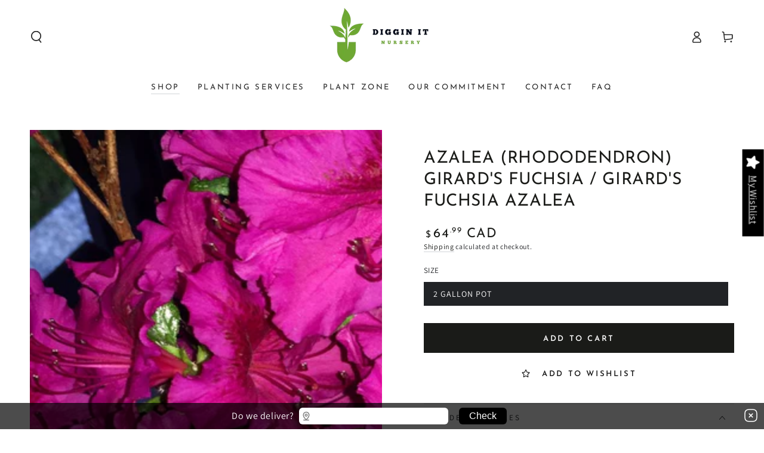

--- FILE ---
content_type: text/html; charset=utf-8
request_url: https://digginitnursery.com/products/copy-of-azalea-rhododendron-elsie-lee-elsie-lee-azalea
body_size: 47827
content:
<!doctype html>
<html
  class="no-js"
  lang="en">
  <head>
    <meta charset="utf-8">
    <meta http-equiv="X-UA-Compatible" content="IE=edge">
    <meta name="viewport" content="width=device-width,initial-scale=1">
    <meta name="theme-color" content="">
    <link rel="canonical" href="https://digginitnursery.com/products/copy-of-azalea-rhododendron-elsie-lee-elsie-lee-azalea">
    <link rel="preconnect" href="https://cdn.shopify.com" crossorigin><link rel="icon" type="image/png" href="//digginitnursery.com/cdn/shop/files/LOGONEW1200_797d795e-1d00-4973-ae73-45cc59d5b224_1.png?crop=center&height=32&v=1745442174&width=32"><link rel="preconnect" href="https://fonts.shopifycdn.com" crossorigin><title>
      AZALEA (RHODODENDRON) GIRARD&#39;S FUCHSIA / GIRARD&#39;S FUCHSIA AZALEA
 &ndash; Diggin it Nursery</title><meta name="description" content="AZALEA (RHODODENDRON) GIRARD&#39;S FUCHSIA / GIRARD&#39;S FUCHSIA AZALEAA Vibrant Azalea with Bold, Bright Pink Flowers and Hardy Growth Azalea Girard’s Fuchsia is a show-stopping deciduous azalea that produces an abundance of vivid fuchsia-pink flowers in mid to late spring. This compact shrub features glossy green foliage th">

<meta property="og:site_name" content="Diggin it Nursery">
<meta property="og:url" content="https://digginitnursery.com/products/copy-of-azalea-rhododendron-elsie-lee-elsie-lee-azalea">
<meta property="og:title" content="AZALEA (RHODODENDRON) GIRARD&#39;S FUCHSIA / GIRARD&#39;S FUCHSIA AZALEA">
<meta property="og:type" content="product">
<meta property="og:description" content="AZALEA (RHODODENDRON) GIRARD&#39;S FUCHSIA / GIRARD&#39;S FUCHSIA AZALEAA Vibrant Azalea with Bold, Bright Pink Flowers and Hardy Growth Azalea Girard’s Fuchsia is a show-stopping deciduous azalea that produces an abundance of vivid fuchsia-pink flowers in mid to late spring. This compact shrub features glossy green foliage th"><meta property="og:image" content="http://digginitnursery.com/cdn/shop/products/AZALEA_RHODODENDRON_GIRARD_SFUCHSIA.jpg?v=1647210264">
  <meta property="og:image:secure_url" content="https://digginitnursery.com/cdn/shop/products/AZALEA_RHODODENDRON_GIRARD_SFUCHSIA.jpg?v=1647210264">
  <meta property="og:image:width" content="2388">
  <meta property="og:image:height" content="2044"><meta property="og:price:amount" content="64.99">
  <meta property="og:price:currency" content="CAD"><meta name="twitter:card" content="summary_large_image">
<meta name="twitter:title" content="AZALEA (RHODODENDRON) GIRARD&#39;S FUCHSIA / GIRARD&#39;S FUCHSIA AZALEA">
<meta name="twitter:description" content="AZALEA (RHODODENDRON) GIRARD&#39;S FUCHSIA / GIRARD&#39;S FUCHSIA AZALEAA Vibrant Azalea with Bold, Bright Pink Flowers and Hardy Growth Azalea Girard’s Fuchsia is a show-stopping deciduous azalea that produces an abundance of vivid fuchsia-pink flowers in mid to late spring. This compact shrub features glossy green foliage th">


    <script async crossorigin fetchpriority="high" src="/cdn/shopifycloud/importmap-polyfill/es-modules-shim.2.4.0.js"></script>
<script type="importmap">
      {
        "imports": {
          "mdl-scrollsnap": "//digginitnursery.com/cdn/shop/t/22/assets/scrollsnap.js?v=170600829773392310311745347178"
        }
      }
    </script>

    <script src="//digginitnursery.com/cdn/shop/t/22/assets/vendor-v4.js" defer="defer"></script>
    <script src="//digginitnursery.com/cdn/shop/t/22/assets/pubsub.js?v=64530984355039965911745347177" defer="defer"></script>
    <script src="//digginitnursery.com/cdn/shop/t/22/assets/global.js?v=145055488014789174341745347177" defer="defer"></script>
    <script src="//digginitnursery.com/cdn/shop/t/22/assets/modules-basis.js?v=7117348240208911571745347177" defer="defer"></script>

    <script>window.performance && window.performance.mark && window.performance.mark('shopify.content_for_header.start');</script><meta name="facebook-domain-verification" content="7pm2rt87htgugfmjqla45vfroc10qw">
<meta name="google-site-verification" content="kcGvhudDfexkoi5kSqKBUTRdYEDbi7aXOuLKROjmp6Y">
<meta id="shopify-digital-wallet" name="shopify-digital-wallet" content="/60772581576/digital_wallets/dialog">
<meta name="shopify-checkout-api-token" content="36ce70bb72afcb73af8e01484db06119">
<link rel="alternate" type="application/json+oembed" href="https://digginitnursery.com/products/copy-of-azalea-rhododendron-elsie-lee-elsie-lee-azalea.oembed">
<script async="async" src="/checkouts/internal/preloads.js?locale=en-CA"></script>
<link rel="preconnect" href="https://shop.app" crossorigin="anonymous">
<script async="async" src="https://shop.app/checkouts/internal/preloads.js?locale=en-CA&shop_id=60772581576" crossorigin="anonymous"></script>
<script id="apple-pay-shop-capabilities" type="application/json">{"shopId":60772581576,"countryCode":"CA","currencyCode":"CAD","merchantCapabilities":["supports3DS"],"merchantId":"gid:\/\/shopify\/Shop\/60772581576","merchantName":"Diggin it Nursery","requiredBillingContactFields":["postalAddress","email","phone"],"requiredShippingContactFields":["postalAddress","email","phone"],"shippingType":"shipping","supportedNetworks":["visa","masterCard","amex","discover","interac","jcb"],"total":{"type":"pending","label":"Diggin it Nursery","amount":"1.00"},"shopifyPaymentsEnabled":true,"supportsSubscriptions":true}</script>
<script id="shopify-features" type="application/json">{"accessToken":"36ce70bb72afcb73af8e01484db06119","betas":["rich-media-storefront-analytics"],"domain":"digginitnursery.com","predictiveSearch":true,"shopId":60772581576,"locale":"en"}</script>
<script>var Shopify = Shopify || {};
Shopify.shop = "digginitnursery.myshopify.com";
Shopify.locale = "en";
Shopify.currency = {"active":"CAD","rate":"1.0"};
Shopify.country = "CA";
Shopify.theme = {"name":"Be Yours","id":141944127688,"schema_name":"Be Yours","schema_version":"8.2.0","theme_store_id":1399,"role":"main"};
Shopify.theme.handle = "null";
Shopify.theme.style = {"id":null,"handle":null};
Shopify.cdnHost = "digginitnursery.com/cdn";
Shopify.routes = Shopify.routes || {};
Shopify.routes.root = "/";</script>
<script type="module">!function(o){(o.Shopify=o.Shopify||{}).modules=!0}(window);</script>
<script>!function(o){function n(){var o=[];function n(){o.push(Array.prototype.slice.apply(arguments))}return n.q=o,n}var t=o.Shopify=o.Shopify||{};t.loadFeatures=n(),t.autoloadFeatures=n()}(window);</script>
<script>
  window.ShopifyPay = window.ShopifyPay || {};
  window.ShopifyPay.apiHost = "shop.app\/pay";
  window.ShopifyPay.redirectState = null;
</script>
<script id="shop-js-analytics" type="application/json">{"pageType":"product"}</script>
<script defer="defer" async type="module" src="//digginitnursery.com/cdn/shopifycloud/shop-js/modules/v2/client.init-shop-cart-sync_BApSsMSl.en.esm.js"></script>
<script defer="defer" async type="module" src="//digginitnursery.com/cdn/shopifycloud/shop-js/modules/v2/chunk.common_CBoos6YZ.esm.js"></script>
<script type="module">
  await import("//digginitnursery.com/cdn/shopifycloud/shop-js/modules/v2/client.init-shop-cart-sync_BApSsMSl.en.esm.js");
await import("//digginitnursery.com/cdn/shopifycloud/shop-js/modules/v2/chunk.common_CBoos6YZ.esm.js");

  window.Shopify.SignInWithShop?.initShopCartSync?.({"fedCMEnabled":true,"windoidEnabled":true});

</script>
<script defer="defer" async type="module" src="//digginitnursery.com/cdn/shopifycloud/shop-js/modules/v2/client.payment-terms_BHOWV7U_.en.esm.js"></script>
<script defer="defer" async type="module" src="//digginitnursery.com/cdn/shopifycloud/shop-js/modules/v2/chunk.common_CBoos6YZ.esm.js"></script>
<script defer="defer" async type="module" src="//digginitnursery.com/cdn/shopifycloud/shop-js/modules/v2/chunk.modal_Bu1hFZFC.esm.js"></script>
<script type="module">
  await import("//digginitnursery.com/cdn/shopifycloud/shop-js/modules/v2/client.payment-terms_BHOWV7U_.en.esm.js");
await import("//digginitnursery.com/cdn/shopifycloud/shop-js/modules/v2/chunk.common_CBoos6YZ.esm.js");
await import("//digginitnursery.com/cdn/shopifycloud/shop-js/modules/v2/chunk.modal_Bu1hFZFC.esm.js");

  
</script>
<script>
  window.Shopify = window.Shopify || {};
  if (!window.Shopify.featureAssets) window.Shopify.featureAssets = {};
  window.Shopify.featureAssets['shop-js'] = {"shop-cart-sync":["modules/v2/client.shop-cart-sync_DJczDl9f.en.esm.js","modules/v2/chunk.common_CBoos6YZ.esm.js"],"init-fed-cm":["modules/v2/client.init-fed-cm_BzwGC0Wi.en.esm.js","modules/v2/chunk.common_CBoos6YZ.esm.js"],"init-windoid":["modules/v2/client.init-windoid_BS26ThXS.en.esm.js","modules/v2/chunk.common_CBoos6YZ.esm.js"],"shop-cash-offers":["modules/v2/client.shop-cash-offers_DthCPNIO.en.esm.js","modules/v2/chunk.common_CBoos6YZ.esm.js","modules/v2/chunk.modal_Bu1hFZFC.esm.js"],"shop-button":["modules/v2/client.shop-button_D_JX508o.en.esm.js","modules/v2/chunk.common_CBoos6YZ.esm.js"],"init-shop-email-lookup-coordinator":["modules/v2/client.init-shop-email-lookup-coordinator_DFwWcvrS.en.esm.js","modules/v2/chunk.common_CBoos6YZ.esm.js"],"shop-toast-manager":["modules/v2/client.shop-toast-manager_tEhgP2F9.en.esm.js","modules/v2/chunk.common_CBoos6YZ.esm.js"],"shop-login-button":["modules/v2/client.shop-login-button_DwLgFT0K.en.esm.js","modules/v2/chunk.common_CBoos6YZ.esm.js","modules/v2/chunk.modal_Bu1hFZFC.esm.js"],"avatar":["modules/v2/client.avatar_BTnouDA3.en.esm.js"],"init-shop-cart-sync":["modules/v2/client.init-shop-cart-sync_BApSsMSl.en.esm.js","modules/v2/chunk.common_CBoos6YZ.esm.js"],"pay-button":["modules/v2/client.pay-button_BuNmcIr_.en.esm.js","modules/v2/chunk.common_CBoos6YZ.esm.js"],"init-shop-for-new-customer-accounts":["modules/v2/client.init-shop-for-new-customer-accounts_DrjXSI53.en.esm.js","modules/v2/client.shop-login-button_DwLgFT0K.en.esm.js","modules/v2/chunk.common_CBoos6YZ.esm.js","modules/v2/chunk.modal_Bu1hFZFC.esm.js"],"init-customer-accounts-sign-up":["modules/v2/client.init-customer-accounts-sign-up_TlVCiykN.en.esm.js","modules/v2/client.shop-login-button_DwLgFT0K.en.esm.js","modules/v2/chunk.common_CBoos6YZ.esm.js","modules/v2/chunk.modal_Bu1hFZFC.esm.js"],"shop-follow-button":["modules/v2/client.shop-follow-button_C5D3XtBb.en.esm.js","modules/v2/chunk.common_CBoos6YZ.esm.js","modules/v2/chunk.modal_Bu1hFZFC.esm.js"],"checkout-modal":["modules/v2/client.checkout-modal_8TC_1FUY.en.esm.js","modules/v2/chunk.common_CBoos6YZ.esm.js","modules/v2/chunk.modal_Bu1hFZFC.esm.js"],"init-customer-accounts":["modules/v2/client.init-customer-accounts_C0Oh2ljF.en.esm.js","modules/v2/client.shop-login-button_DwLgFT0K.en.esm.js","modules/v2/chunk.common_CBoos6YZ.esm.js","modules/v2/chunk.modal_Bu1hFZFC.esm.js"],"lead-capture":["modules/v2/client.lead-capture_Cq0gfm7I.en.esm.js","modules/v2/chunk.common_CBoos6YZ.esm.js","modules/v2/chunk.modal_Bu1hFZFC.esm.js"],"shop-login":["modules/v2/client.shop-login_BmtnoEUo.en.esm.js","modules/v2/chunk.common_CBoos6YZ.esm.js","modules/v2/chunk.modal_Bu1hFZFC.esm.js"],"payment-terms":["modules/v2/client.payment-terms_BHOWV7U_.en.esm.js","modules/v2/chunk.common_CBoos6YZ.esm.js","modules/v2/chunk.modal_Bu1hFZFC.esm.js"]};
</script>
<script>(function() {
  var isLoaded = false;
  function asyncLoad() {
    if (isLoaded) return;
    isLoaded = true;
    var urls = ["https:\/\/wishlisthero-assets.revampco.com\/store-front\/bundle2.js?shop=digginitnursery.myshopify.com"];
    for (var i = 0; i < urls.length; i++) {
      var s = document.createElement('script');
      s.type = 'text/javascript';
      s.async = true;
      s.src = urls[i];
      var x = document.getElementsByTagName('script')[0];
      x.parentNode.insertBefore(s, x);
    }
  };
  if(window.attachEvent) {
    window.attachEvent('onload', asyncLoad);
  } else {
    window.addEventListener('load', asyncLoad, false);
  }
})();</script>
<script id="__st">var __st={"a":60772581576,"offset":-18000,"reqid":"8ff4f58d-8c10-46d3-b494-24de5095115d-1768889928","pageurl":"digginitnursery.com\/products\/copy-of-azalea-rhododendron-elsie-lee-elsie-lee-azalea","u":"f3f497c07133","p":"product","rtyp":"product","rid":7278907949256};</script>
<script>window.ShopifyPaypalV4VisibilityTracking = true;</script>
<script id="captcha-bootstrap">!function(){'use strict';const t='contact',e='account',n='new_comment',o=[[t,t],['blogs',n],['comments',n],[t,'customer']],c=[[e,'customer_login'],[e,'guest_login'],[e,'recover_customer_password'],[e,'create_customer']],r=t=>t.map((([t,e])=>`form[action*='/${t}']:not([data-nocaptcha='true']) input[name='form_type'][value='${e}']`)).join(','),a=t=>()=>t?[...document.querySelectorAll(t)].map((t=>t.form)):[];function s(){const t=[...o],e=r(t);return a(e)}const i='password',u='form_key',d=['recaptcha-v3-token','g-recaptcha-response','h-captcha-response',i],f=()=>{try{return window.sessionStorage}catch{return}},m='__shopify_v',_=t=>t.elements[u];function p(t,e,n=!1){try{const o=window.sessionStorage,c=JSON.parse(o.getItem(e)),{data:r}=function(t){const{data:e,action:n}=t;return t[m]||n?{data:e,action:n}:{data:t,action:n}}(c);for(const[e,n]of Object.entries(r))t.elements[e]&&(t.elements[e].value=n);n&&o.removeItem(e)}catch(o){console.error('form repopulation failed',{error:o})}}const l='form_type',E='cptcha';function T(t){t.dataset[E]=!0}const w=window,h=w.document,L='Shopify',v='ce_forms',y='captcha';let A=!1;((t,e)=>{const n=(g='f06e6c50-85a8-45c8-87d0-21a2b65856fe',I='https://cdn.shopify.com/shopifycloud/storefront-forms-hcaptcha/ce_storefront_forms_captcha_hcaptcha.v1.5.2.iife.js',D={infoText:'Protected by hCaptcha',privacyText:'Privacy',termsText:'Terms'},(t,e,n)=>{const o=w[L][v],c=o.bindForm;if(c)return c(t,g,e,D).then(n);var r;o.q.push([[t,g,e,D],n]),r=I,A||(h.body.append(Object.assign(h.createElement('script'),{id:'captcha-provider',async:!0,src:r})),A=!0)});var g,I,D;w[L]=w[L]||{},w[L][v]=w[L][v]||{},w[L][v].q=[],w[L][y]=w[L][y]||{},w[L][y].protect=function(t,e){n(t,void 0,e),T(t)},Object.freeze(w[L][y]),function(t,e,n,w,h,L){const[v,y,A,g]=function(t,e,n){const i=e?o:[],u=t?c:[],d=[...i,...u],f=r(d),m=r(i),_=r(d.filter((([t,e])=>n.includes(e))));return[a(f),a(m),a(_),s()]}(w,h,L),I=t=>{const e=t.target;return e instanceof HTMLFormElement?e:e&&e.form},D=t=>v().includes(t);t.addEventListener('submit',(t=>{const e=I(t);if(!e)return;const n=D(e)&&!e.dataset.hcaptchaBound&&!e.dataset.recaptchaBound,o=_(e),c=g().includes(e)&&(!o||!o.value);(n||c)&&t.preventDefault(),c&&!n&&(function(t){try{if(!f())return;!function(t){const e=f();if(!e)return;const n=_(t);if(!n)return;const o=n.value;o&&e.removeItem(o)}(t);const e=Array.from(Array(32),(()=>Math.random().toString(36)[2])).join('');!function(t,e){_(t)||t.append(Object.assign(document.createElement('input'),{type:'hidden',name:u})),t.elements[u].value=e}(t,e),function(t,e){const n=f();if(!n)return;const o=[...t.querySelectorAll(`input[type='${i}']`)].map((({name:t})=>t)),c=[...d,...o],r={};for(const[a,s]of new FormData(t).entries())c.includes(a)||(r[a]=s);n.setItem(e,JSON.stringify({[m]:1,action:t.action,data:r}))}(t,e)}catch(e){console.error('failed to persist form',e)}}(e),e.submit())}));const S=(t,e)=>{t&&!t.dataset[E]&&(n(t,e.some((e=>e===t))),T(t))};for(const o of['focusin','change'])t.addEventListener(o,(t=>{const e=I(t);D(e)&&S(e,y())}));const B=e.get('form_key'),M=e.get(l),P=B&&M;t.addEventListener('DOMContentLoaded',(()=>{const t=y();if(P)for(const e of t)e.elements[l].value===M&&p(e,B);[...new Set([...A(),...v().filter((t=>'true'===t.dataset.shopifyCaptcha))])].forEach((e=>S(e,t)))}))}(h,new URLSearchParams(w.location.search),n,t,e,['guest_login'])})(!0,!0)}();</script>
<script integrity="sha256-4kQ18oKyAcykRKYeNunJcIwy7WH5gtpwJnB7kiuLZ1E=" data-source-attribution="shopify.loadfeatures" defer="defer" src="//digginitnursery.com/cdn/shopifycloud/storefront/assets/storefront/load_feature-a0a9edcb.js" crossorigin="anonymous"></script>
<script crossorigin="anonymous" defer="defer" src="//digginitnursery.com/cdn/shopifycloud/storefront/assets/shopify_pay/storefront-65b4c6d7.js?v=20250812"></script>
<script data-source-attribution="shopify.dynamic_checkout.dynamic.init">var Shopify=Shopify||{};Shopify.PaymentButton=Shopify.PaymentButton||{isStorefrontPortableWallets:!0,init:function(){window.Shopify.PaymentButton.init=function(){};var t=document.createElement("script");t.src="https://digginitnursery.com/cdn/shopifycloud/portable-wallets/latest/portable-wallets.en.js",t.type="module",document.head.appendChild(t)}};
</script>
<script data-source-attribution="shopify.dynamic_checkout.buyer_consent">
  function portableWalletsHideBuyerConsent(e){var t=document.getElementById("shopify-buyer-consent"),n=document.getElementById("shopify-subscription-policy-button");t&&n&&(t.classList.add("hidden"),t.setAttribute("aria-hidden","true"),n.removeEventListener("click",e))}function portableWalletsShowBuyerConsent(e){var t=document.getElementById("shopify-buyer-consent"),n=document.getElementById("shopify-subscription-policy-button");t&&n&&(t.classList.remove("hidden"),t.removeAttribute("aria-hidden"),n.addEventListener("click",e))}window.Shopify?.PaymentButton&&(window.Shopify.PaymentButton.hideBuyerConsent=portableWalletsHideBuyerConsent,window.Shopify.PaymentButton.showBuyerConsent=portableWalletsShowBuyerConsent);
</script>
<script data-source-attribution="shopify.dynamic_checkout.cart.bootstrap">document.addEventListener("DOMContentLoaded",(function(){function t(){return document.querySelector("shopify-accelerated-checkout-cart, shopify-accelerated-checkout")}if(t())Shopify.PaymentButton.init();else{new MutationObserver((function(e,n){t()&&(Shopify.PaymentButton.init(),n.disconnect())})).observe(document.body,{childList:!0,subtree:!0})}}));
</script>
<link id="shopify-accelerated-checkout-styles" rel="stylesheet" media="screen" href="https://digginitnursery.com/cdn/shopifycloud/portable-wallets/latest/accelerated-checkout-backwards-compat.css" crossorigin="anonymous">
<style id="shopify-accelerated-checkout-cart">
        #shopify-buyer-consent {
  margin-top: 1em;
  display: inline-block;
  width: 100%;
}

#shopify-buyer-consent.hidden {
  display: none;
}

#shopify-subscription-policy-button {
  background: none;
  border: none;
  padding: 0;
  text-decoration: underline;
  font-size: inherit;
  cursor: pointer;
}

#shopify-subscription-policy-button::before {
  box-shadow: none;
}

      </style>
<script id="sections-script" data-sections="header" defer="defer" src="//digginitnursery.com/cdn/shop/t/22/compiled_assets/scripts.js?v=1250"></script>
<script>window.performance && window.performance.mark && window.performance.mark('shopify.content_for_header.end');</script>
<style data-shopify>@font-face {
  font-family: Assistant;
  font-weight: 400;
  font-style: normal;
  font-display: swap;
  src: url("//digginitnursery.com/cdn/fonts/assistant/assistant_n4.9120912a469cad1cc292572851508ca49d12e768.woff2") format("woff2"),
       url("//digginitnursery.com/cdn/fonts/assistant/assistant_n4.6e9875ce64e0fefcd3f4446b7ec9036b3ddd2985.woff") format("woff");
}

  @font-face {
  font-family: Assistant;
  font-weight: 600;
  font-style: normal;
  font-display: swap;
  src: url("//digginitnursery.com/cdn/fonts/assistant/assistant_n6.b2cbcfa81550fc99b5d970d0ef582eebcbac24e0.woff2") format("woff2"),
       url("//digginitnursery.com/cdn/fonts/assistant/assistant_n6.5dced1e1f897f561a8304b6ef1c533d81fd1c6e0.woff") format("woff");
}

  
  
  @font-face {
  font-family: "Josefin Sans";
  font-weight: 400;
  font-style: normal;
  font-display: swap;
  src: url("//digginitnursery.com/cdn/fonts/josefin_sans/josefinsans_n4.70f7efd699799949e6d9f99bc20843a2c86a2e0f.woff2") format("woff2"),
       url("//digginitnursery.com/cdn/fonts/josefin_sans/josefinsans_n4.35d308a1bdf56e5556bc2ac79702c721e4e2e983.woff") format("woff");
}

  @font-face {
  font-family: "Josefin Sans";
  font-weight: 600;
  font-style: normal;
  font-display: swap;
  src: url("//digginitnursery.com/cdn/fonts/josefin_sans/josefinsans_n6.afe095792949c54ae236c64ec95a9caea4be35d6.woff2") format("woff2"),
       url("//digginitnursery.com/cdn/fonts/josefin_sans/josefinsans_n6.0ea222c12f299e43fa61b9245ec23b623ebeb1e9.woff") format("woff");
}


  :root {
    --font-body-family: Assistant, sans-serif;
    --font-body-style: normal;
    --font-body-weight: 400;

    --font-heading-family: "Josefin Sans", sans-serif;
    --font-heading-style: normal;
    --font-heading-weight: 400;

    --font-body-scale: 1.0;
    --font-heading-scale: 1.0;

    --font-navigation-family: var(--font-heading-family);
    --font-navigation-size: 13px;
    --font-navigation-weight: var(--font-heading-weight);
    --font-button-family: var(--font-heading-family);
    --font-button-size: 13px;
    --font-button-baseline: 0.3rem;
    --font-price-family: var(--font-heading-family);
    --font-price-scale: var(--font-heading-scale);

    --color-base-text: 33, 35, 38;
    --color-base-background: 255, 255, 255;
    --color-base-solid-button-labels: 255, 255, 255;
    --color-base-outline-button-labels: 26, 27, 24;
    --color-base-accent: 26, 27, 24;
    --color-base-heading: 26, 27, 24;
    --color-base-border: 210, 213, 217;
    --color-placeholder: 243, 243, 243;
    --color-overlay: 33, 35, 38;
    --color-keyboard-focus: 110, 167, 50;
    --color-shadow: 100, 106, 112;
    --shadow-opacity: 1;

    --color-background-dark: 235, 235, 235;
    --color-price: #1a1b18;
    --color-sale-price: #6ea732;
    --color-sale-badge-background: #6ea732;
    --color-reviews: #ffb503;
    --color-critical: #d72c0d;
    --color-success: #008060;
    --color-highlight: 110, 167, 50;

    --payment-terms-background-color: #ffffff;
    --page-width: 160rem;
    --page-width-margin: 0rem;

    --card-color-scheme: var(--color-placeholder);
    --card-text-alignment: start;
    --card-flex-alignment: flex-start;
    --card-image-padding: 0px;
    --card-border-width: 0px;
    --card-radius: 0px;
    --card-shadow-horizontal-offset: 0px;
    --card-shadow-vertical-offset: 0px;
    
    --button-radius: 0px;
    --button-border-width: 2px;
    --button-shadow-horizontal-offset: 0px;
    --button-shadow-vertical-offset: 0px;

    --spacing-sections-desktop: 0px;
    --spacing-sections-mobile: 0px;

    --gradient-free-ship-progress: linear-gradient(57deg, rgba(249, 119, 255, 1) 8%, rgba(54, 212, 255, 1) 38%, rgba(110, 167, 50, 1) 66%);
    --gradient-free-ship-complete: linear-gradient(325deg, #049cff 0, #35ee7a 100%);

    --plabel-price-tag-color: #000000;
    --plabel-price-tag-background: #d1d5db;
    --plabel-price-tag-height: 2.5rem;

    --swatch-outline-color: #f4f6f8;
  }

  *,
  *::before,
  *::after {
    box-sizing: inherit;
  }

  html {
    box-sizing: border-box;
    font-size: calc(var(--font-body-scale) * 62.5%);
    height: 100%;
  }

  body {
    min-height: 100%;
    margin: 0;
    font-size: 1.5rem;
    letter-spacing: 0.06rem;
    line-height: calc(1 + 0.8 / var(--font-body-scale));
    font-family: var(--font-body-family);
    font-style: var(--font-body-style);
    font-weight: var(--font-body-weight);
  }

  @media screen and (min-width: 750px) {
    body {
      font-size: 1.6rem;
    }
  }</style><link href="//digginitnursery.com/cdn/shop/t/22/assets/base.css?v=115713024635861935251746030194" rel="stylesheet" type="text/css" media="all" /><link
      rel="stylesheet"
      href="//digginitnursery.com/cdn/shop/t/22/assets/apps.css?v=58555770612562691921745347176"
      media="print"
      fetchpriority="low"
      onload="this.media='all'"
    ><link rel="preload" as="font" href="//digginitnursery.com/cdn/fonts/assistant/assistant_n4.9120912a469cad1cc292572851508ca49d12e768.woff2" type="font/woff2" crossorigin><link
        rel="stylesheet"
        href="//digginitnursery.com/cdn/shop/t/22/assets/component-predictive-search.css?v=94320327991181004901745347177"
        media="print"
        onload="this.media='all'"
      ><link
        rel="stylesheet"
        href="//digginitnursery.com/cdn/shop/t/22/assets/component-quick-view.css?v=161742497119562552051745347177"
        media="print"
        onload="this.media='all'"
      ><link
        rel="stylesheet"
        href="//digginitnursery.com/cdn/shop/t/22/assets/component-color-swatches.css?v=147375175252346861151745347177"
        media="print"
        onload="this.media='all'"
      ><script>
  document.documentElement.classList.replace('no-js', 'js');

  window.theme = window.theme || {};

  theme.routes = {
    root_url: '/',
    cart_url: '/cart',
    cart_add_url: '/cart/add',
    cart_change_url: '/cart/change',
    cart_update_url: '/cart/update',
    search_url: '/search',
    predictive_search_url: '/search/suggest'
  };

  theme.cartStrings = {
    error: `There was an error while updating your cart. Please try again.`,
    quantityError: `You can only add [quantity] of this item to your cart.`
  };

  theme.variantStrings = {
    addToCart: `Add to cart`,
    soldOut: `Sold out`,
    unavailable: `Unavailable`,
    preOrder: `Pre-order`
  };

  theme.accessibilityStrings = {
    imageAvailable: `Image [index] is now available in gallery view`,
    shareSuccess: `Link copied to clipboard!`
  }

  theme.dateStrings = {
    d: `D`,
    day: `Day`,
    days: `Days`,
    hour: `Hour`,
    hours: `Hours`,
    minute: `Min`,
    minutes: `Mins`,
    second: `Sec`,
    seconds: `Secs`
  };theme.shopSettings = {
    moneyFormat: "${{amount}}",
    isoCode: "CAD",
    cartDrawer: true,
    currencyCode: true,
    giftwrapRate: 'product'
  };

  theme.settings = {
    themeName: 'Be Yours',
    themeVersion: '8.2.0',
    agencyId: ''
  };

  /*! (c) Andrea Giammarchi @webreflection ISC */
  !function(){"use strict";var e=function(e,t){var n=function(e){for(var t=0,n=e.length;t<n;t++)r(e[t])},r=function(e){var t=e.target,n=e.attributeName,r=e.oldValue;t.attributeChangedCallback(n,r,t.getAttribute(n))};return function(o,a){var l=o.constructor.observedAttributes;return l&&e(a).then((function(){new t(n).observe(o,{attributes:!0,attributeOldValue:!0,attributeFilter:l});for(var e=0,a=l.length;e<a;e++)o.hasAttribute(l[e])&&r({target:o,attributeName:l[e],oldValue:null})})),o}};function t(e,t){(null==t||t>e.length)&&(t=e.length);for(var n=0,r=new Array(t);n<t;n++)r[n]=e[n];return r}function n(e,n){var r="undefined"!=typeof Symbol&&e[Symbol.iterator]||e["@@iterator"];if(!r){if(Array.isArray(e)||(r=function(e,n){if(e){if("string"==typeof e)return t(e,n);var r=Object.prototype.toString.call(e).slice(8,-1);return"Object"===r&&e.constructor&&(r=e.constructor.name),"Map"===r||"Set"===r?Array.from(e):"Arguments"===r||/^(?:Ui|I)nt(?:8|16|32)(?:Clamped)?Array$/.test(r)?t(e,n):void 0}}(e))||n&&e&&"number"==typeof e.length){r&&(e=r);var o=0,a=function(){};return{s:a,n:function(){return o>=e.length?{done:!0}:{done:!1,value:e[o++]}},e:function(e){throw e},f:a}}throw new TypeError("Invalid attempt to iterate non-iterable instance.\nIn order to be iterable, non-array objects must have a [Symbol.iterator]() method.")}var l,i=!0,u=!1;return{s:function(){r=r.call(e)},n:function(){var e=r.next();return i=e.done,e},e:function(e){u=!0,l=e},f:function(){try{i||null==r.return||r.return()}finally{if(u)throw l}}}}
  /*! (c) Andrea Giammarchi - ISC */var r=!0,o=!1,a="querySelectorAll",l="querySelectorAll",i=self,u=i.document,c=i.Element,s=i.MutationObserver,f=i.Set,d=i.WeakMap,h=function(e){return l in e},v=[].filter,g=function(e){var t=new d,i=function(n,r){var o;if(r)for(var a,l=function(e){return e.matches||e.webkitMatchesSelector||e.msMatchesSelector}(n),i=0,u=p.length;i<u;i++)l.call(n,a=p[i])&&(t.has(n)||t.set(n,new f),(o=t.get(n)).has(a)||(o.add(a),e.handle(n,r,a)));else t.has(n)&&(o=t.get(n),t.delete(n),o.forEach((function(t){e.handle(n,r,t)})))},g=function(e){for(var t=!(arguments.length>1&&void 0!==arguments[1])||arguments[1],n=0,r=e.length;n<r;n++)i(e[n],t)},p=e.query,y=e.root||u,m=function(e){var t=arguments.length>1&&void 0!==arguments[1]?arguments[1]:document,l=arguments.length>2&&void 0!==arguments[2]?arguments[2]:MutationObserver,i=arguments.length>3&&void 0!==arguments[3]?arguments[3]:["*"],u=function t(o,l,i,u,c,s){var f,d=n(o);try{for(d.s();!(f=d.n()).done;){var h=f.value;(s||a in h)&&(c?i.has(h)||(i.add(h),u.delete(h),e(h,c)):u.has(h)||(u.add(h),i.delete(h),e(h,c)),s||t(h[a](l),l,i,u,c,r))}}catch(e){d.e(e)}finally{d.f()}},c=new l((function(e){if(i.length){var t,a=i.join(","),l=new Set,c=new Set,s=n(e);try{for(s.s();!(t=s.n()).done;){var f=t.value,d=f.addedNodes,h=f.removedNodes;u(h,a,l,c,o,o),u(d,a,l,c,r,o)}}catch(e){s.e(e)}finally{s.f()}}})),s=c.observe;return(c.observe=function(e){return s.call(c,e,{subtree:r,childList:r})})(t),c}(i,y,s,p),b=c.prototype.attachShadow;return b&&(c.prototype.attachShadow=function(e){var t=b.call(this,e);return m.observe(t),t}),p.length&&g(y[l](p)),{drop:function(e){for(var n=0,r=e.length;n<r;n++)t.delete(e[n])},flush:function(){for(var e=m.takeRecords(),t=0,n=e.length;t<n;t++)g(v.call(e[t].removedNodes,h),!1),g(v.call(e[t].addedNodes,h),!0)},observer:m,parse:g}},p=self,y=p.document,m=p.Map,b=p.MutationObserver,w=p.Object,E=p.Set,S=p.WeakMap,A=p.Element,M=p.HTMLElement,O=p.Node,N=p.Error,C=p.TypeError,T=p.Reflect,q=w.defineProperty,I=w.keys,D=w.getOwnPropertyNames,L=w.setPrototypeOf,P=!self.customElements,k=function(e){for(var t=I(e),n=[],r=t.length,o=0;o<r;o++)n[o]=e[t[o]],delete e[t[o]];return function(){for(var o=0;o<r;o++)e[t[o]]=n[o]}};if(P){var x=function(){var e=this.constructor;if(!$.has(e))throw new C("Illegal constructor");var t=$.get(e);if(W)return z(W,t);var n=H.call(y,t);return z(L(n,e.prototype),t)},H=y.createElement,$=new m,_=new m,j=new m,R=new m,V=[],U=g({query:V,handle:function(e,t,n){var r=j.get(n);if(t&&!r.isPrototypeOf(e)){var o=k(e);W=L(e,r);try{new r.constructor}finally{W=null,o()}}var a="".concat(t?"":"dis","connectedCallback");a in r&&e[a]()}}).parse,W=null,F=function(e){if(!_.has(e)){var t,n=new Promise((function(e){t=e}));_.set(e,{$:n,_:t})}return _.get(e).$},z=e(F,b);q(self,"customElements",{configurable:!0,value:{define:function(e,t){if(R.has(e))throw new N('the name "'.concat(e,'" has already been used with this registry'));$.set(t,e),j.set(e,t.prototype),R.set(e,t),V.push(e),F(e).then((function(){U(y.querySelectorAll(e))})),_.get(e)._(t)},get:function(e){return R.get(e)},whenDefined:F}}),q(x.prototype=M.prototype,"constructor",{value:x}),q(self,"HTMLElement",{configurable:!0,value:x}),q(y,"createElement",{configurable:!0,value:function(e,t){var n=t&&t.is,r=n?R.get(n):R.get(e);return r?new r:H.call(y,e)}}),"isConnected"in O.prototype||q(O.prototype,"isConnected",{configurable:!0,get:function(){return!(this.ownerDocument.compareDocumentPosition(this)&this.DOCUMENT_POSITION_DISCONNECTED)}})}else if(P=!self.customElements.get("extends-li"))try{var B=function e(){return self.Reflect.construct(HTMLLIElement,[],e)};B.prototype=HTMLLIElement.prototype;var G="extends-li";self.customElements.define("extends-li",B,{extends:"li"}),P=y.createElement("li",{is:G}).outerHTML.indexOf(G)<0;var J=self.customElements,K=J.get,Q=J.whenDefined;q(self.customElements,"whenDefined",{configurable:!0,value:function(e){var t=this;return Q.call(this,e).then((function(n){return n||K.call(t,e)}))}})}catch(e){}if(P){var X=function(e){var t=ae.get(e);ve(t.querySelectorAll(this),e.isConnected)},Y=self.customElements,Z=y.createElement,ee=Y.define,te=Y.get,ne=Y.upgrade,re=T||{construct:function(e){return e.call(this)}},oe=re.construct,ae=new S,le=new E,ie=new m,ue=new m,ce=new m,se=new m,fe=[],de=[],he=function(e){return se.get(e)||te.call(Y,e)},ve=g({query:de,handle:function(e,t,n){var r=ce.get(n);if(t&&!r.isPrototypeOf(e)){var o=k(e);be=L(e,r);try{new r.constructor}finally{be=null,o()}}var a="".concat(t?"":"dis","connectedCallback");a in r&&e[a]()}}).parse,ge=g({query:fe,handle:function(e,t){ae.has(e)&&(t?le.add(e):le.delete(e),de.length&&X.call(de,e))}}).parse,pe=A.prototype.attachShadow;pe&&(A.prototype.attachShadow=function(e){var t=pe.call(this,e);return ae.set(this,t),t});var ye=function(e){if(!ue.has(e)){var t,n=new Promise((function(e){t=e}));ue.set(e,{$:n,_:t})}return ue.get(e).$},me=e(ye,b),be=null;D(self).filter((function(e){return/^HTML.*Element$/.test(e)})).forEach((function(e){var t=self[e];function n(){var e=this.constructor;if(!ie.has(e))throw new C("Illegal constructor");var n=ie.get(e),r=n.is,o=n.tag;if(r){if(be)return me(be,r);var a=Z.call(y,o);return a.setAttribute("is",r),me(L(a,e.prototype),r)}return oe.call(this,t,[],e)}q(n.prototype=t.prototype,"constructor",{value:n}),q(self,e,{value:n})})),q(y,"createElement",{configurable:!0,value:function(e,t){var n=t&&t.is;if(n){var r=se.get(n);if(r&&ie.get(r).tag===e)return new r}var o=Z.call(y,e);return n&&o.setAttribute("is",n),o}}),q(Y,"get",{configurable:!0,value:he}),q(Y,"whenDefined",{configurable:!0,value:ye}),q(Y,"upgrade",{configurable:!0,value:function(e){var t=e.getAttribute("is");if(t){var n=se.get(t);if(n)return void me(L(e,n.prototype),t)}ne.call(Y,e)}}),q(Y,"define",{configurable:!0,value:function(e,t,n){if(he(e))throw new N("'".concat(e,"' has already been defined as a custom element"));var r,o=n&&n.extends;ie.set(t,o?{is:e,tag:o}:{is:"",tag:e}),o?(r="".concat(o,'[is="').concat(e,'"]'),ce.set(r,t.prototype),se.set(e,t),de.push(r)):(ee.apply(Y,arguments),fe.push(r=e)),ye(e).then((function(){o?(ve(y.querySelectorAll(r)),le.forEach(X,[r])):ge(y.querySelectorAll(r))})),ue.get(e)._(t)}})}}();
</script>
<!-- BEGIN app block: shopify://apps/wishlist-hero/blocks/app-embed/a9a5079b-59e8-47cb-b659-ecf1c60b9b72 -->


  <script type="application/json" id="WH-ProductJson-product-template">
    {"id":7278907949256,"title":"AZALEA (RHODODENDRON) GIRARD'S FUCHSIA \/ GIRARD'S FUCHSIA AZALEA","handle":"copy-of-azalea-rhododendron-elsie-lee-elsie-lee-azalea","description":"\u003cp\u003e\u003cstrong\u003eAZALEA (RHODODENDRON) GIRARD'S FUCHSIA \/ GIRARD'S FUCHSIA AZALEA\u003c\/strong\u003e\u003cbr\u003eA Vibrant Azalea with Bold, Bright Pink Flowers and Hardy Growth\u003c\/p\u003e\n\u003cp\u003eAzalea Girard’s Fuchsia is a show-stopping deciduous azalea that produces an abundance of vivid fuchsia-pink flowers in mid to late spring. This compact shrub features glossy green foliage that serves as a stunning backdrop for the bold blooms, and in the fall, the leaves take on a rich bronze hue, adding seasonal interest. Girard’s Fuchsia is cold-hardy and thrives in partially shaded areas, making it a perfect addition to woodland gardens, borders, and foundation plantings.\u003c\/p\u003e\n\u003cp\u003e\u003cstrong\u003eWhy Choose Girard’s Fuchsia Azalea?\u003c\/strong\u003e\u003c\/p\u003e\n\u003cul\u003e\n\u003cli\u003e\n\u003cstrong\u003eVibrant Fuchsia Blooms:\u003c\/strong\u003e Bright, fuchsia-pink, funnel-shaped flowers appear in mid to late spring, creating a striking display.\u003c\/li\u003e\n\u003cli\u003e\n\u003cstrong\u003eCold-Hardy:\u003c\/strong\u003e Tolerates colder climates, making it an excellent choice for northern gardens.\u003c\/li\u003e\n\u003cli\u003e\n\u003cstrong\u003eSeasonal Interest:\u003c\/strong\u003e Green foliage turns a warm bronze in the fall, providing year-round beauty.\u003c\/li\u003e\n\u003cli\u003e\n\u003cstrong\u003eCompact and Low Maintenance:\u003c\/strong\u003e A manageable size that requires minimal care and thrives in shady spots.\u003c\/li\u003e\n\u003c\/ul\u003e\n\u003cp\u003e\u003cstrong\u003eKey Features:\u003c\/strong\u003e\u003c\/p\u003e\n\u003cul\u003e\n\u003cli\u003e\n\u003cstrong\u003eFlower Color:\u003c\/strong\u003e Bold fuchsia-pink, funnel-shaped blooms in mid to late spring.\u003c\/li\u003e\n\u003cli\u003e\n\u003cstrong\u003eFoliage:\u003c\/strong\u003e Glossy green leaves turn bronze in the fall.\u003c\/li\u003e\n\u003cli\u003e\n\u003cstrong\u003eHeight and Spread:\u003c\/strong\u003e Grows 2–3 feet tall and 3–4 feet wide.\u003c\/li\u003e\n\u003cli\u003e\n\u003cstrong\u003eHardiness:\u003c\/strong\u003e USDA Zones 4–9.\u003c\/li\u003e\n\u003cli\u003e\n\u003cstrong\u003eSunlight:\u003c\/strong\u003e Prefers partial shade or dappled sunlight.\u003c\/li\u003e\n\u003cli\u003e\n\u003cstrong\u003eSoil Requirements:\u003c\/strong\u003e Thrives in moist, acidic, well-drained soil.\u003c\/li\u003e\n\u003c\/ul\u003e\n\u003cp\u003e\u003cstrong\u003eSpecifications:\u003c\/strong\u003e\u003c\/p\u003e\n\u003cul\u003e\n\u003cli\u003e\n\u003cstrong\u003ePlant Size:\u003c\/strong\u003e 2–3 feet tall, 3–4 feet wide.\u003c\/li\u003e\n\u003cli\u003e\n\u003cstrong\u003eFlowering Time:\u003c\/strong\u003e Mid to late spring.\u003c\/li\u003e\n\u003cli\u003e\n\u003cstrong\u003eHardiness:\u003c\/strong\u003e USDA Zones 4–9.\u003c\/li\u003e\n\u003cli\u003e\n\u003cstrong\u003eSoil:\u003c\/strong\u003e Prefers acidic, well-drained soil with consistent moisture.\u003c\/li\u003e\n\u003c\/ul\u003e\n\u003cp\u003e\u003cstrong\u003eIdeal Uses:\u003c\/strong\u003e\u003c\/p\u003e\n\u003cul\u003e\n\u003cli\u003e\n\u003cstrong\u003eWoodland Gardens:\u003c\/strong\u003e Perfect for shaded or woodland settings, complementing other shade-loving plants.\u003c\/li\u003e\n\u003cli\u003e\n\u003cstrong\u003eFoundation Plantings:\u003c\/strong\u003e Adds a vibrant splash of color to the front of homes and along walkways.\u003c\/li\u003e\n\u003cli\u003e\n\u003cstrong\u003eBorders and Edges:\u003c\/strong\u003e A compact and colorful shrub that works well in garden borders or as a low hedge.\u003c\/li\u003e\n\u003cli\u003e\n\u003cstrong\u003ePollinator Gardens:\u003c\/strong\u003e Attracts pollinators such as bees and butterflies with its bright, nectar-rich flowers.\u003c\/li\u003e\n\u003c\/ul\u003e\n\u003cp\u003eGirard’s Fuchsia Azalea is a striking and hardy shrub that delivers vibrant color and texture to shaded areas. With its bold blooms and low-maintenance care, it’s an excellent addition to gardens, borders, and landscapes, providing beauty and seasonal interest year after year.\u003c\/p\u003e","published_at":"2022-03-22T18:47:59-04:00","created_at":"2022-03-13T18:22:15-04:00","vendor":"Diggin it Nursery","type":"","tags":[],"price":6499,"price_min":6499,"price_max":6499,"available":true,"price_varies":false,"compare_at_price":null,"compare_at_price_min":0,"compare_at_price_max":0,"compare_at_price_varies":false,"variants":[{"id":41690701791432,"title":"2 GALLON POT","option1":"2 GALLON POT","option2":null,"option3":null,"sku":"","requires_shipping":true,"taxable":true,"featured_image":{"id":32307942621384,"product_id":7278907949256,"position":1,"created_at":"2022-03-13T18:24:23-04:00","updated_at":"2022-03-13T18:24:24-04:00","alt":null,"width":2388,"height":2044,"src":"\/\/digginitnursery.com\/cdn\/shop\/products\/AZALEA_RHODODENDRON_GIRARD_SFUCHSIA.jpg?v=1647210264","variant_ids":[41690701791432]},"available":true,"name":"AZALEA (RHODODENDRON) GIRARD'S FUCHSIA \/ GIRARD'S FUCHSIA AZALEA - 2 GALLON POT","public_title":"2 GALLON POT","options":["2 GALLON POT"],"price":6499,"weight":0,"compare_at_price":null,"inventory_management":"shopify","barcode":"","featured_media":{"alt":null,"id":24606687101128,"position":1,"preview_image":{"aspect_ratio":1.168,"height":2044,"width":2388,"src":"\/\/digginitnursery.com\/cdn\/shop\/products\/AZALEA_RHODODENDRON_GIRARD_SFUCHSIA.jpg?v=1647210264"}},"requires_selling_plan":false,"selling_plan_allocations":[]}],"images":["\/\/digginitnursery.com\/cdn\/shop\/products\/AZALEA_RHODODENDRON_GIRARD_SFUCHSIA.jpg?v=1647210264"],"featured_image":"\/\/digginitnursery.com\/cdn\/shop\/products\/AZALEA_RHODODENDRON_GIRARD_SFUCHSIA.jpg?v=1647210264","options":["Size"],"media":[{"alt":null,"id":24606687101128,"position":1,"preview_image":{"aspect_ratio":1.168,"height":2044,"width":2388,"src":"\/\/digginitnursery.com\/cdn\/shop\/products\/AZALEA_RHODODENDRON_GIRARD_SFUCHSIA.jpg?v=1647210264"},"aspect_ratio":1.168,"height":2044,"media_type":"image","src":"\/\/digginitnursery.com\/cdn\/shop\/products\/AZALEA_RHODODENDRON_GIRARD_SFUCHSIA.jpg?v=1647210264","width":2388}],"requires_selling_plan":false,"selling_plan_groups":[],"content":"\u003cp\u003e\u003cstrong\u003eAZALEA (RHODODENDRON) GIRARD'S FUCHSIA \/ GIRARD'S FUCHSIA AZALEA\u003c\/strong\u003e\u003cbr\u003eA Vibrant Azalea with Bold, Bright Pink Flowers and Hardy Growth\u003c\/p\u003e\n\u003cp\u003eAzalea Girard’s Fuchsia is a show-stopping deciduous azalea that produces an abundance of vivid fuchsia-pink flowers in mid to late spring. This compact shrub features glossy green foliage that serves as a stunning backdrop for the bold blooms, and in the fall, the leaves take on a rich bronze hue, adding seasonal interest. Girard’s Fuchsia is cold-hardy and thrives in partially shaded areas, making it a perfect addition to woodland gardens, borders, and foundation plantings.\u003c\/p\u003e\n\u003cp\u003e\u003cstrong\u003eWhy Choose Girard’s Fuchsia Azalea?\u003c\/strong\u003e\u003c\/p\u003e\n\u003cul\u003e\n\u003cli\u003e\n\u003cstrong\u003eVibrant Fuchsia Blooms:\u003c\/strong\u003e Bright, fuchsia-pink, funnel-shaped flowers appear in mid to late spring, creating a striking display.\u003c\/li\u003e\n\u003cli\u003e\n\u003cstrong\u003eCold-Hardy:\u003c\/strong\u003e Tolerates colder climates, making it an excellent choice for northern gardens.\u003c\/li\u003e\n\u003cli\u003e\n\u003cstrong\u003eSeasonal Interest:\u003c\/strong\u003e Green foliage turns a warm bronze in the fall, providing year-round beauty.\u003c\/li\u003e\n\u003cli\u003e\n\u003cstrong\u003eCompact and Low Maintenance:\u003c\/strong\u003e A manageable size that requires minimal care and thrives in shady spots.\u003c\/li\u003e\n\u003c\/ul\u003e\n\u003cp\u003e\u003cstrong\u003eKey Features:\u003c\/strong\u003e\u003c\/p\u003e\n\u003cul\u003e\n\u003cli\u003e\n\u003cstrong\u003eFlower Color:\u003c\/strong\u003e Bold fuchsia-pink, funnel-shaped blooms in mid to late spring.\u003c\/li\u003e\n\u003cli\u003e\n\u003cstrong\u003eFoliage:\u003c\/strong\u003e Glossy green leaves turn bronze in the fall.\u003c\/li\u003e\n\u003cli\u003e\n\u003cstrong\u003eHeight and Spread:\u003c\/strong\u003e Grows 2–3 feet tall and 3–4 feet wide.\u003c\/li\u003e\n\u003cli\u003e\n\u003cstrong\u003eHardiness:\u003c\/strong\u003e USDA Zones 4–9.\u003c\/li\u003e\n\u003cli\u003e\n\u003cstrong\u003eSunlight:\u003c\/strong\u003e Prefers partial shade or dappled sunlight.\u003c\/li\u003e\n\u003cli\u003e\n\u003cstrong\u003eSoil Requirements:\u003c\/strong\u003e Thrives in moist, acidic, well-drained soil.\u003c\/li\u003e\n\u003c\/ul\u003e\n\u003cp\u003e\u003cstrong\u003eSpecifications:\u003c\/strong\u003e\u003c\/p\u003e\n\u003cul\u003e\n\u003cli\u003e\n\u003cstrong\u003ePlant Size:\u003c\/strong\u003e 2–3 feet tall, 3–4 feet wide.\u003c\/li\u003e\n\u003cli\u003e\n\u003cstrong\u003eFlowering Time:\u003c\/strong\u003e Mid to late spring.\u003c\/li\u003e\n\u003cli\u003e\n\u003cstrong\u003eHardiness:\u003c\/strong\u003e USDA Zones 4–9.\u003c\/li\u003e\n\u003cli\u003e\n\u003cstrong\u003eSoil:\u003c\/strong\u003e Prefers acidic, well-drained soil with consistent moisture.\u003c\/li\u003e\n\u003c\/ul\u003e\n\u003cp\u003e\u003cstrong\u003eIdeal Uses:\u003c\/strong\u003e\u003c\/p\u003e\n\u003cul\u003e\n\u003cli\u003e\n\u003cstrong\u003eWoodland Gardens:\u003c\/strong\u003e Perfect for shaded or woodland settings, complementing other shade-loving plants.\u003c\/li\u003e\n\u003cli\u003e\n\u003cstrong\u003eFoundation Plantings:\u003c\/strong\u003e Adds a vibrant splash of color to the front of homes and along walkways.\u003c\/li\u003e\n\u003cli\u003e\n\u003cstrong\u003eBorders and Edges:\u003c\/strong\u003e A compact and colorful shrub that works well in garden borders or as a low hedge.\u003c\/li\u003e\n\u003cli\u003e\n\u003cstrong\u003ePollinator Gardens:\u003c\/strong\u003e Attracts pollinators such as bees and butterflies with its bright, nectar-rich flowers.\u003c\/li\u003e\n\u003c\/ul\u003e\n\u003cp\u003eGirard’s Fuchsia Azalea is a striking and hardy shrub that delivers vibrant color and texture to shaded areas. With its bold blooms and low-maintenance care, it’s an excellent addition to gardens, borders, and landscapes, providing beauty and seasonal interest year after year.\u003c\/p\u003e"}
  </script>

<script type="text/javascript">
  
    window.wishlisthero_buttonProdPageClasses = [];
  
  
    window.wishlisthero_cartDotClasses = [];
  
</script>
<!-- BEGIN app snippet: extraStyles -->

<style>
  .wishlisthero-floating {
    position: absolute;
    top: 5px;
    z-index: 21;
    border-radius: 100%;
    width: fit-content;
    right: 5px;
    left: auto;
    &.wlh-left-btn {
      left: 5px !important;
      right: auto !important;
    }
    &.wlh-right-btn {
      right: 5px !important;
      left: auto !important;
    }
    
  }
  @media(min-width:1300px) {
    .product-item__link.product-item__image--margins .wishlisthero-floating, {
      
        left: 50% !important;
        margin-left: -295px;
      
    }
  }
  .MuiTypography-h1,.MuiTypography-h2,.MuiTypography-h3,.MuiTypography-h4,.MuiTypography-h5,.MuiTypography-h6,.MuiButton-root,.MuiCardHeader-title a {
    font-family: ,  !important;
  }
</style>






<!-- END app snippet -->
<!-- BEGIN app snippet: renderAssets -->

  <link rel="preload" href="https://cdn.shopify.com/extensions/019badc7-12fe-783e-9dfe-907190f91114/wishlist-hero-81/assets/default.css" as="style" onload="this.onload=null;this.rel='stylesheet'">
  <noscript><link href="//cdn.shopify.com/extensions/019badc7-12fe-783e-9dfe-907190f91114/wishlist-hero-81/assets/default.css" rel="stylesheet" type="text/css" media="all" /></noscript>
  <script defer src="https://cdn.shopify.com/extensions/019badc7-12fe-783e-9dfe-907190f91114/wishlist-hero-81/assets/default.js"></script>
<!-- END app snippet -->


<script type="text/javascript">
  try{
  
    var scr_bdl_path = "https://cdn.shopify.com/extensions/019badc7-12fe-783e-9dfe-907190f91114/wishlist-hero-81/assets/bundle2.js";
    window._wh_asset_path = scr_bdl_path.substring(0,scr_bdl_path.lastIndexOf("/")) + "/";
  

  }catch(e){ console.log(e)}
  try{

  
    window.WishListHero_setting = {"ButtonColor":"rgba(0, 0, 0, 1)","IconColor":"rgba(255, 255, 255, 1)","IconType":"Star","ButtonTextBeforeAdding":"ADD TO WISHLIST","ButtonTextAfterAdding":"ADDED TO WISHLIST","AnimationAfterAddition":"Shake side to side","ButtonTextAddToCart":"ADD TO CART","ButtonTextOutOfStock":"OUT OF STOCK","ButtonTextAddAllToCart":"ADD ALL TO CART","ButtonTextRemoveAllToCart":"REMOVE ALL FROM WISHLIST","AddedProductNotificationText":"Product added to wishlist successfully","AddedProductToCartNotificationText":"Product added to cart successfully","ViewCartLinkText":"View Cart","SharePopup_TitleText":"Share My wishlist","SharePopup_shareBtnText":"Share","SharePopup_shareHederText":"Share on Social Networks","SharePopup_shareCopyText":"Or copy Wishlist link to share","SharePopup_shareCancelBtnText":"cancel","SharePopup_shareCopyBtnText":"copy","SendEMailPopup_BtnText":"send email","SendEMailPopup_FromText":"From Name","SendEMailPopup_ToText":"To email","SendEMailPopup_BodyText":"Body","SendEMailPopup_SendBtnText":"send","SendEMailPopup_TitleText":"Send My Wislist via Email","AddProductMessageText":"Are you sure you want to add all items to cart ?","RemoveProductMessageText":"Are you sure you want to remove this item from your wishlist ?","RemoveAllProductMessageText":"Are you sure you want to remove all items from your wishlist ?","RemovedProductNotificationText":"Product removed from wishlist successfully","AddAllOutOfStockProductNotificationText":"There seems to have been an issue adding items to cart, please try again later","RemovePopupOkText":"ok","RemovePopup_HeaderText":"ARE YOU SURE?","ViewWishlistText":"View wishlist","EmptyWishlistText":"there are no items in this wishlist","BuyNowButtonText":"Buy Now","BuyNowButtonColor":"rgb(144, 86, 162)","BuyNowTextButtonColor":"rgb(255, 255, 255)","Wishlist_Title":"My Wishlist","WishlistHeaderTitleAlignment":"Left","WishlistProductImageSize":"Normal","PriceColor":"rgba(0, 0, 0, 1)","HeaderFontSize":"30","PriceFontSize":"18","ProductNameFontSize":"16","LaunchPointType":"floating_point","DisplayWishlistAs":"popup_window","DisplayButtonAs":"text_with_icon","PopupSize":"md","HideAddToCartButton":false,"NoRedirectAfterAddToCart":false,"DisableGuestCustomer":false,"LoginPopupContent":"Please login to save your wishlist across devices.","LoginPopupLoginBtnText":"Login","LoginPopupContentFontSize":"20","NotificationPopupPosition":"right","WishlistButtonTextColor":"rgba(255, 255, 255, 1)","EnableRemoveFromWishlistAfterAddButtonText":"REMOVE FROM WISHLIST","_id":"6240f03b455b3e61d3d9f822","EnableCollection":false,"EnableShare":true,"RemovePowerBy":false,"EnableFBPixel":false,"DisapleApp":false,"FloatPointPossition":"right","HeartStateToggle":true,"HeaderMenuItemsIndicator":true,"EnableRemoveFromWishlistAfterAdd":true,"EnableGTagIntegration":false,"EnableKlaviyoOnsiteTracking":false,"EnableTikTokPixelIntegration":false,"Shop":"digginitnursery.myshopify.com","shop":"digginitnursery.myshopify.com","Status":"Active","Plan":"FREE"};
    if(typeof(window.WishListHero_setting_theme_override) != "undefined"){
                                                                                window.WishListHero_setting = {
                                                                                    ...window.WishListHero_setting,
                                                                                    ...window.WishListHero_setting_theme_override
                                                                                };
                                                                            }
                                                                            // Done

  

  }catch(e){ console.error('Error loading config',e); }
</script>


  <script src="https://cdn.shopify.com/extensions/019badc7-12fe-783e-9dfe-907190f91114/wishlist-hero-81/assets/bundle2.js" defer></script>



<script type="text/javascript">
  if (!window.__wishlistHeroArriveScriptLoaded) {
    window.__wishlistHeroArriveScriptLoaded = true;
    function wh_loadScript(scriptUrl) {
      const script = document.createElement('script'); script.src = scriptUrl;
      document.body.appendChild(script);
      return new Promise((res, rej) => { script.onload = function () { res(); }; script.onerror = function () { rej(); } });
    }
  }
  document.addEventListener("DOMContentLoaded", () => {
      wh_loadScript('https://cdn.shopify.com/extensions/019badc7-12fe-783e-9dfe-907190f91114/wishlist-hero-81/assets/arrive.min.js').then(function () {
          document.arrive('.wishlist-hero-custom-button', function (wishlistButton) {
              var ev = new
                  CustomEvent('wishlist-hero-add-to-custom-element', { detail: wishlistButton }); document.dispatchEvent(ev);
          });
      });
  });
</script>


<!-- BEGIN app snippet: TransArray -->
<script>
  window.WLH_reload_translations = function() {
    let _wlh_res = {};
    if (window.WishListHero_setting && window.WishListHero_setting['ThrdParty_Trans_active']) {

      
        

        window.WishListHero_setting["ButtonTextBeforeAdding"] = "";
        _wlh_res["ButtonTextBeforeAdding"] = "";
        

        window.WishListHero_setting["ButtonTextAfterAdding"] = "";
        _wlh_res["ButtonTextAfterAdding"] = "";
        

        window.WishListHero_setting["ButtonTextAddToCart"] = "";
        _wlh_res["ButtonTextAddToCart"] = "";
        

        window.WishListHero_setting["ButtonTextOutOfStock"] = "";
        _wlh_res["ButtonTextOutOfStock"] = "";
        

        window.WishListHero_setting["ButtonTextAddAllToCart"] = "";
        _wlh_res["ButtonTextAddAllToCart"] = "";
        

        window.WishListHero_setting["ButtonTextRemoveAllToCart"] = "";
        _wlh_res["ButtonTextRemoveAllToCart"] = "";
        

        window.WishListHero_setting["AddedProductNotificationText"] = "";
        _wlh_res["AddedProductNotificationText"] = "";
        

        window.WishListHero_setting["AddedProductToCartNotificationText"] = "";
        _wlh_res["AddedProductToCartNotificationText"] = "";
        

        window.WishListHero_setting["ViewCartLinkText"] = "";
        _wlh_res["ViewCartLinkText"] = "";
        

        window.WishListHero_setting["SharePopup_TitleText"] = "";
        _wlh_res["SharePopup_TitleText"] = "";
        

        window.WishListHero_setting["SharePopup_shareBtnText"] = "";
        _wlh_res["SharePopup_shareBtnText"] = "";
        

        window.WishListHero_setting["SharePopup_shareHederText"] = "";
        _wlh_res["SharePopup_shareHederText"] = "";
        

        window.WishListHero_setting["SharePopup_shareCopyText"] = "";
        _wlh_res["SharePopup_shareCopyText"] = "";
        

        window.WishListHero_setting["SharePopup_shareCancelBtnText"] = "";
        _wlh_res["SharePopup_shareCancelBtnText"] = "";
        

        window.WishListHero_setting["SharePopup_shareCopyBtnText"] = "";
        _wlh_res["SharePopup_shareCopyBtnText"] = "";
        

        window.WishListHero_setting["SendEMailPopup_BtnText"] = "";
        _wlh_res["SendEMailPopup_BtnText"] = "";
        

        window.WishListHero_setting["SendEMailPopup_FromText"] = "";
        _wlh_res["SendEMailPopup_FromText"] = "";
        

        window.WishListHero_setting["SendEMailPopup_ToText"] = "";
        _wlh_res["SendEMailPopup_ToText"] = "";
        

        window.WishListHero_setting["SendEMailPopup_BodyText"] = "";
        _wlh_res["SendEMailPopup_BodyText"] = "";
        

        window.WishListHero_setting["SendEMailPopup_SendBtnText"] = "";
        _wlh_res["SendEMailPopup_SendBtnText"] = "";
        

        window.WishListHero_setting["SendEMailPopup_SendNotificationText"] = "";
        _wlh_res["SendEMailPopup_SendNotificationText"] = "";
        

        window.WishListHero_setting["SendEMailPopup_TitleText"] = "";
        _wlh_res["SendEMailPopup_TitleText"] = "";
        

        window.WishListHero_setting["AddProductMessageText"] = "";
        _wlh_res["AddProductMessageText"] = "";
        

        window.WishListHero_setting["RemoveProductMessageText"] = "";
        _wlh_res["RemoveProductMessageText"] = "";
        

        window.WishListHero_setting["RemoveAllProductMessageText"] = "";
        _wlh_res["RemoveAllProductMessageText"] = "";
        

        window.WishListHero_setting["RemovedProductNotificationText"] = "";
        _wlh_res["RemovedProductNotificationText"] = "";
        

        window.WishListHero_setting["AddAllOutOfStockProductNotificationText"] = "";
        _wlh_res["AddAllOutOfStockProductNotificationText"] = "";
        

        window.WishListHero_setting["RemovePopupOkText"] = "";
        _wlh_res["RemovePopupOkText"] = "";
        

        window.WishListHero_setting["RemovePopup_HeaderText"] = "";
        _wlh_res["RemovePopup_HeaderText"] = "";
        

        window.WishListHero_setting["ViewWishlistText"] = "";
        _wlh_res["ViewWishlistText"] = "";
        

        window.WishListHero_setting["EmptyWishlistText"] = "";
        _wlh_res["EmptyWishlistText"] = "";
        

        window.WishListHero_setting["BuyNowButtonText"] = "";
        _wlh_res["BuyNowButtonText"] = "";
        

        window.WishListHero_setting["Wishlist_Title"] = "";
        _wlh_res["Wishlist_Title"] = "";
        

        window.WishListHero_setting["LoginPopupContent"] = "";
        _wlh_res["LoginPopupContent"] = "";
        

        window.WishListHero_setting["LoginPopupLoginBtnText"] = "";
        _wlh_res["LoginPopupLoginBtnText"] = "";
        

        window.WishListHero_setting["EnableRemoveFromWishlistAfterAddButtonText"] = "";
        _wlh_res["EnableRemoveFromWishlistAfterAddButtonText"] = "";
        

        window.WishListHero_setting["LowStockEmailSubject"] = "";
        _wlh_res["LowStockEmailSubject"] = "";
        

        window.WishListHero_setting["OnSaleEmailSubject"] = "";
        _wlh_res["OnSaleEmailSubject"] = "";
        

        window.WishListHero_setting["SharePopup_shareCopiedText"] = "";
        _wlh_res["SharePopup_shareCopiedText"] = "";
    }
    return _wlh_res;
  }
  window.WLH_reload_translations();
</script><!-- END app snippet -->

<!-- END app block --><script src="https://cdn.shopify.com/extensions/019bd79b-b1bc-78f1-b315-2bac03c208b3/shopify-cli-151/assets/reputon-google-carousel-widget.js" type="text/javascript" defer="defer"></script>
<script src="https://cdn.shopify.com/extensions/019b972e-1a02-76ca-b528-baf6366be1f4/order-delivery-date-time-72/assets/zipcode-checker-loader.js" type="text/javascript" defer="defer"></script>
<script src="https://cdn.shopify.com/extensions/019b972e-1a02-76ca-b528-baf6366be1f4/order-delivery-date-time-72/assets/slots-script-tag.js" type="text/javascript" defer="defer"></script>
<link href="https://monorail-edge.shopifysvc.com" rel="dns-prefetch">
<script>(function(){if ("sendBeacon" in navigator && "performance" in window) {try {var session_token_from_headers = performance.getEntriesByType('navigation')[0].serverTiming.find(x => x.name == '_s').description;} catch {var session_token_from_headers = undefined;}var session_cookie_matches = document.cookie.match(/_shopify_s=([^;]*)/);var session_token_from_cookie = session_cookie_matches && session_cookie_matches.length === 2 ? session_cookie_matches[1] : "";var session_token = session_token_from_headers || session_token_from_cookie || "";function handle_abandonment_event(e) {var entries = performance.getEntries().filter(function(entry) {return /monorail-edge.shopifysvc.com/.test(entry.name);});if (!window.abandonment_tracked && entries.length === 0) {window.abandonment_tracked = true;var currentMs = Date.now();var navigation_start = performance.timing.navigationStart;var payload = {shop_id: 60772581576,url: window.location.href,navigation_start,duration: currentMs - navigation_start,session_token,page_type: "product"};window.navigator.sendBeacon("https://monorail-edge.shopifysvc.com/v1/produce", JSON.stringify({schema_id: "online_store_buyer_site_abandonment/1.1",payload: payload,metadata: {event_created_at_ms: currentMs,event_sent_at_ms: currentMs}}));}}window.addEventListener('pagehide', handle_abandonment_event);}}());</script>
<script id="web-pixels-manager-setup">(function e(e,d,r,n,o){if(void 0===o&&(o={}),!Boolean(null===(a=null===(i=window.Shopify)||void 0===i?void 0:i.analytics)||void 0===a?void 0:a.replayQueue)){var i,a;window.Shopify=window.Shopify||{};var t=window.Shopify;t.analytics=t.analytics||{};var s=t.analytics;s.replayQueue=[],s.publish=function(e,d,r){return s.replayQueue.push([e,d,r]),!0};try{self.performance.mark("wpm:start")}catch(e){}var l=function(){var e={modern:/Edge?\/(1{2}[4-9]|1[2-9]\d|[2-9]\d{2}|\d{4,})\.\d+(\.\d+|)|Firefox\/(1{2}[4-9]|1[2-9]\d|[2-9]\d{2}|\d{4,})\.\d+(\.\d+|)|Chrom(ium|e)\/(9{2}|\d{3,})\.\d+(\.\d+|)|(Maci|X1{2}).+ Version\/(15\.\d+|(1[6-9]|[2-9]\d|\d{3,})\.\d+)([,.]\d+|)( \(\w+\)|)( Mobile\/\w+|) Safari\/|Chrome.+OPR\/(9{2}|\d{3,})\.\d+\.\d+|(CPU[ +]OS|iPhone[ +]OS|CPU[ +]iPhone|CPU IPhone OS|CPU iPad OS)[ +]+(15[._]\d+|(1[6-9]|[2-9]\d|\d{3,})[._]\d+)([._]\d+|)|Android:?[ /-](13[3-9]|1[4-9]\d|[2-9]\d{2}|\d{4,})(\.\d+|)(\.\d+|)|Android.+Firefox\/(13[5-9]|1[4-9]\d|[2-9]\d{2}|\d{4,})\.\d+(\.\d+|)|Android.+Chrom(ium|e)\/(13[3-9]|1[4-9]\d|[2-9]\d{2}|\d{4,})\.\d+(\.\d+|)|SamsungBrowser\/([2-9]\d|\d{3,})\.\d+/,legacy:/Edge?\/(1[6-9]|[2-9]\d|\d{3,})\.\d+(\.\d+|)|Firefox\/(5[4-9]|[6-9]\d|\d{3,})\.\d+(\.\d+|)|Chrom(ium|e)\/(5[1-9]|[6-9]\d|\d{3,})\.\d+(\.\d+|)([\d.]+$|.*Safari\/(?![\d.]+ Edge\/[\d.]+$))|(Maci|X1{2}).+ Version\/(10\.\d+|(1[1-9]|[2-9]\d|\d{3,})\.\d+)([,.]\d+|)( \(\w+\)|)( Mobile\/\w+|) Safari\/|Chrome.+OPR\/(3[89]|[4-9]\d|\d{3,})\.\d+\.\d+|(CPU[ +]OS|iPhone[ +]OS|CPU[ +]iPhone|CPU IPhone OS|CPU iPad OS)[ +]+(10[._]\d+|(1[1-9]|[2-9]\d|\d{3,})[._]\d+)([._]\d+|)|Android:?[ /-](13[3-9]|1[4-9]\d|[2-9]\d{2}|\d{4,})(\.\d+|)(\.\d+|)|Mobile Safari.+OPR\/([89]\d|\d{3,})\.\d+\.\d+|Android.+Firefox\/(13[5-9]|1[4-9]\d|[2-9]\d{2}|\d{4,})\.\d+(\.\d+|)|Android.+Chrom(ium|e)\/(13[3-9]|1[4-9]\d|[2-9]\d{2}|\d{4,})\.\d+(\.\d+|)|Android.+(UC? ?Browser|UCWEB|U3)[ /]?(15\.([5-9]|\d{2,})|(1[6-9]|[2-9]\d|\d{3,})\.\d+)\.\d+|SamsungBrowser\/(5\.\d+|([6-9]|\d{2,})\.\d+)|Android.+MQ{2}Browser\/(14(\.(9|\d{2,})|)|(1[5-9]|[2-9]\d|\d{3,})(\.\d+|))(\.\d+|)|K[Aa][Ii]OS\/(3\.\d+|([4-9]|\d{2,})\.\d+)(\.\d+|)/},d=e.modern,r=e.legacy,n=navigator.userAgent;return n.match(d)?"modern":n.match(r)?"legacy":"unknown"}(),u="modern"===l?"modern":"legacy",c=(null!=n?n:{modern:"",legacy:""})[u],f=function(e){return[e.baseUrl,"/wpm","/b",e.hashVersion,"modern"===e.buildTarget?"m":"l",".js"].join("")}({baseUrl:d,hashVersion:r,buildTarget:u}),m=function(e){var d=e.version,r=e.bundleTarget,n=e.surface,o=e.pageUrl,i=e.monorailEndpoint;return{emit:function(e){var a=e.status,t=e.errorMsg,s=(new Date).getTime(),l=JSON.stringify({metadata:{event_sent_at_ms:s},events:[{schema_id:"web_pixels_manager_load/3.1",payload:{version:d,bundle_target:r,page_url:o,status:a,surface:n,error_msg:t},metadata:{event_created_at_ms:s}}]});if(!i)return console&&console.warn&&console.warn("[Web Pixels Manager] No Monorail endpoint provided, skipping logging."),!1;try{return self.navigator.sendBeacon.bind(self.navigator)(i,l)}catch(e){}var u=new XMLHttpRequest;try{return u.open("POST",i,!0),u.setRequestHeader("Content-Type","text/plain"),u.send(l),!0}catch(e){return console&&console.warn&&console.warn("[Web Pixels Manager] Got an unhandled error while logging to Monorail."),!1}}}}({version:r,bundleTarget:l,surface:e.surface,pageUrl:self.location.href,monorailEndpoint:e.monorailEndpoint});try{o.browserTarget=l,function(e){var d=e.src,r=e.async,n=void 0===r||r,o=e.onload,i=e.onerror,a=e.sri,t=e.scriptDataAttributes,s=void 0===t?{}:t,l=document.createElement("script"),u=document.querySelector("head"),c=document.querySelector("body");if(l.async=n,l.src=d,a&&(l.integrity=a,l.crossOrigin="anonymous"),s)for(var f in s)if(Object.prototype.hasOwnProperty.call(s,f))try{l.dataset[f]=s[f]}catch(e){}if(o&&l.addEventListener("load",o),i&&l.addEventListener("error",i),u)u.appendChild(l);else{if(!c)throw new Error("Did not find a head or body element to append the script");c.appendChild(l)}}({src:f,async:!0,onload:function(){if(!function(){var e,d;return Boolean(null===(d=null===(e=window.Shopify)||void 0===e?void 0:e.analytics)||void 0===d?void 0:d.initialized)}()){var d=window.webPixelsManager.init(e)||void 0;if(d){var r=window.Shopify.analytics;r.replayQueue.forEach((function(e){var r=e[0],n=e[1],o=e[2];d.publishCustomEvent(r,n,o)})),r.replayQueue=[],r.publish=d.publishCustomEvent,r.visitor=d.visitor,r.initialized=!0}}},onerror:function(){return m.emit({status:"failed",errorMsg:"".concat(f," has failed to load")})},sri:function(e){var d=/^sha384-[A-Za-z0-9+/=]+$/;return"string"==typeof e&&d.test(e)}(c)?c:"",scriptDataAttributes:o}),m.emit({status:"loading"})}catch(e){m.emit({status:"failed",errorMsg:(null==e?void 0:e.message)||"Unknown error"})}}})({shopId: 60772581576,storefrontBaseUrl: "https://digginitnursery.com",extensionsBaseUrl: "https://extensions.shopifycdn.com/cdn/shopifycloud/web-pixels-manager",monorailEndpoint: "https://monorail-edge.shopifysvc.com/unstable/produce_batch",surface: "storefront-renderer",enabledBetaFlags: ["2dca8a86"],webPixelsConfigList: [{"id":"769032392","configuration":"{\"config\":\"{\\\"google_tag_ids\\\":[\\\"GT-TWM722DJ\\\"],\\\"target_country\\\":\\\"CA\\\",\\\"gtag_events\\\":[{\\\"type\\\":\\\"view_item\\\",\\\"action_label\\\":\\\"MC-1FP86BP6VF\\\"},{\\\"type\\\":\\\"purchase\\\",\\\"action_label\\\":\\\"MC-1FP86BP6VF\\\"},{\\\"type\\\":\\\"page_view\\\",\\\"action_label\\\":\\\"MC-1FP86BP6VF\\\"}],\\\"enable_monitoring_mode\\\":false}\"}","eventPayloadVersion":"v1","runtimeContext":"OPEN","scriptVersion":"b2a88bafab3e21179ed38636efcd8a93","type":"APP","apiClientId":1780363,"privacyPurposes":[],"dataSharingAdjustments":{"protectedCustomerApprovalScopes":["read_customer_address","read_customer_email","read_customer_name","read_customer_personal_data","read_customer_phone"]}},{"id":"224526536","configuration":"{\"pixel_id\":\"502746351244851\",\"pixel_type\":\"facebook_pixel\",\"metaapp_system_user_token\":\"-\"}","eventPayloadVersion":"v1","runtimeContext":"OPEN","scriptVersion":"ca16bc87fe92b6042fbaa3acc2fbdaa6","type":"APP","apiClientId":2329312,"privacyPurposes":["ANALYTICS","MARKETING","SALE_OF_DATA"],"dataSharingAdjustments":{"protectedCustomerApprovalScopes":["read_customer_address","read_customer_email","read_customer_name","read_customer_personal_data","read_customer_phone"]}},{"id":"70287560","eventPayloadVersion":"v1","runtimeContext":"LAX","scriptVersion":"1","type":"CUSTOM","privacyPurposes":["ANALYTICS"],"name":"Google Analytics tag (migrated)"},{"id":"shopify-app-pixel","configuration":"{}","eventPayloadVersion":"v1","runtimeContext":"STRICT","scriptVersion":"0450","apiClientId":"shopify-pixel","type":"APP","privacyPurposes":["ANALYTICS","MARKETING"]},{"id":"shopify-custom-pixel","eventPayloadVersion":"v1","runtimeContext":"LAX","scriptVersion":"0450","apiClientId":"shopify-pixel","type":"CUSTOM","privacyPurposes":["ANALYTICS","MARKETING"]}],isMerchantRequest: false,initData: {"shop":{"name":"Diggin it Nursery","paymentSettings":{"currencyCode":"CAD"},"myshopifyDomain":"digginitnursery.myshopify.com","countryCode":"CA","storefrontUrl":"https:\/\/digginitnursery.com"},"customer":null,"cart":null,"checkout":null,"productVariants":[{"price":{"amount":64.99,"currencyCode":"CAD"},"product":{"title":"AZALEA (RHODODENDRON) GIRARD'S FUCHSIA \/ GIRARD'S FUCHSIA AZALEA","vendor":"Diggin it Nursery","id":"7278907949256","untranslatedTitle":"AZALEA (RHODODENDRON) GIRARD'S FUCHSIA \/ GIRARD'S FUCHSIA AZALEA","url":"\/products\/copy-of-azalea-rhododendron-elsie-lee-elsie-lee-azalea","type":""},"id":"41690701791432","image":{"src":"\/\/digginitnursery.com\/cdn\/shop\/products\/AZALEA_RHODODENDRON_GIRARD_SFUCHSIA.jpg?v=1647210264"},"sku":"","title":"2 GALLON POT","untranslatedTitle":"2 GALLON POT"}],"purchasingCompany":null},},"https://digginitnursery.com/cdn","fcfee988w5aeb613cpc8e4bc33m6693e112",{"modern":"","legacy":""},{"shopId":"60772581576","storefrontBaseUrl":"https:\/\/digginitnursery.com","extensionBaseUrl":"https:\/\/extensions.shopifycdn.com\/cdn\/shopifycloud\/web-pixels-manager","surface":"storefront-renderer","enabledBetaFlags":"[\"2dca8a86\"]","isMerchantRequest":"false","hashVersion":"fcfee988w5aeb613cpc8e4bc33m6693e112","publish":"custom","events":"[[\"page_viewed\",{}],[\"product_viewed\",{\"productVariant\":{\"price\":{\"amount\":64.99,\"currencyCode\":\"CAD\"},\"product\":{\"title\":\"AZALEA (RHODODENDRON) GIRARD'S FUCHSIA \/ GIRARD'S FUCHSIA AZALEA\",\"vendor\":\"Diggin it Nursery\",\"id\":\"7278907949256\",\"untranslatedTitle\":\"AZALEA (RHODODENDRON) GIRARD'S FUCHSIA \/ GIRARD'S FUCHSIA AZALEA\",\"url\":\"\/products\/copy-of-azalea-rhododendron-elsie-lee-elsie-lee-azalea\",\"type\":\"\"},\"id\":\"41690701791432\",\"image\":{\"src\":\"\/\/digginitnursery.com\/cdn\/shop\/products\/AZALEA_RHODODENDRON_GIRARD_SFUCHSIA.jpg?v=1647210264\"},\"sku\":\"\",\"title\":\"2 GALLON POT\",\"untranslatedTitle\":\"2 GALLON POT\"}}]]"});</script><script>
  window.ShopifyAnalytics = window.ShopifyAnalytics || {};
  window.ShopifyAnalytics.meta = window.ShopifyAnalytics.meta || {};
  window.ShopifyAnalytics.meta.currency = 'CAD';
  var meta = {"product":{"id":7278907949256,"gid":"gid:\/\/shopify\/Product\/7278907949256","vendor":"Diggin it Nursery","type":"","handle":"copy-of-azalea-rhododendron-elsie-lee-elsie-lee-azalea","variants":[{"id":41690701791432,"price":6499,"name":"AZALEA (RHODODENDRON) GIRARD'S FUCHSIA \/ GIRARD'S FUCHSIA AZALEA - 2 GALLON POT","public_title":"2 GALLON POT","sku":""}],"remote":false},"page":{"pageType":"product","resourceType":"product","resourceId":7278907949256,"requestId":"8ff4f58d-8c10-46d3-b494-24de5095115d-1768889928"}};
  for (var attr in meta) {
    window.ShopifyAnalytics.meta[attr] = meta[attr];
  }
</script>
<script class="analytics">
  (function () {
    var customDocumentWrite = function(content) {
      var jquery = null;

      if (window.jQuery) {
        jquery = window.jQuery;
      } else if (window.Checkout && window.Checkout.$) {
        jquery = window.Checkout.$;
      }

      if (jquery) {
        jquery('body').append(content);
      }
    };

    var hasLoggedConversion = function(token) {
      if (token) {
        return document.cookie.indexOf('loggedConversion=' + token) !== -1;
      }
      return false;
    }

    var setCookieIfConversion = function(token) {
      if (token) {
        var twoMonthsFromNow = new Date(Date.now());
        twoMonthsFromNow.setMonth(twoMonthsFromNow.getMonth() + 2);

        document.cookie = 'loggedConversion=' + token + '; expires=' + twoMonthsFromNow;
      }
    }

    var trekkie = window.ShopifyAnalytics.lib = window.trekkie = window.trekkie || [];
    if (trekkie.integrations) {
      return;
    }
    trekkie.methods = [
      'identify',
      'page',
      'ready',
      'track',
      'trackForm',
      'trackLink'
    ];
    trekkie.factory = function(method) {
      return function() {
        var args = Array.prototype.slice.call(arguments);
        args.unshift(method);
        trekkie.push(args);
        return trekkie;
      };
    };
    for (var i = 0; i < trekkie.methods.length; i++) {
      var key = trekkie.methods[i];
      trekkie[key] = trekkie.factory(key);
    }
    trekkie.load = function(config) {
      trekkie.config = config || {};
      trekkie.config.initialDocumentCookie = document.cookie;
      var first = document.getElementsByTagName('script')[0];
      var script = document.createElement('script');
      script.type = 'text/javascript';
      script.onerror = function(e) {
        var scriptFallback = document.createElement('script');
        scriptFallback.type = 'text/javascript';
        scriptFallback.onerror = function(error) {
                var Monorail = {
      produce: function produce(monorailDomain, schemaId, payload) {
        var currentMs = new Date().getTime();
        var event = {
          schema_id: schemaId,
          payload: payload,
          metadata: {
            event_created_at_ms: currentMs,
            event_sent_at_ms: currentMs
          }
        };
        return Monorail.sendRequest("https://" + monorailDomain + "/v1/produce", JSON.stringify(event));
      },
      sendRequest: function sendRequest(endpointUrl, payload) {
        // Try the sendBeacon API
        if (window && window.navigator && typeof window.navigator.sendBeacon === 'function' && typeof window.Blob === 'function' && !Monorail.isIos12()) {
          var blobData = new window.Blob([payload], {
            type: 'text/plain'
          });

          if (window.navigator.sendBeacon(endpointUrl, blobData)) {
            return true;
          } // sendBeacon was not successful

        } // XHR beacon

        var xhr = new XMLHttpRequest();

        try {
          xhr.open('POST', endpointUrl);
          xhr.setRequestHeader('Content-Type', 'text/plain');
          xhr.send(payload);
        } catch (e) {
          console.log(e);
        }

        return false;
      },
      isIos12: function isIos12() {
        return window.navigator.userAgent.lastIndexOf('iPhone; CPU iPhone OS 12_') !== -1 || window.navigator.userAgent.lastIndexOf('iPad; CPU OS 12_') !== -1;
      }
    };
    Monorail.produce('monorail-edge.shopifysvc.com',
      'trekkie_storefront_load_errors/1.1',
      {shop_id: 60772581576,
      theme_id: 141944127688,
      app_name: "storefront",
      context_url: window.location.href,
      source_url: "//digginitnursery.com/cdn/s/trekkie.storefront.cd680fe47e6c39ca5d5df5f0a32d569bc48c0f27.min.js"});

        };
        scriptFallback.async = true;
        scriptFallback.src = '//digginitnursery.com/cdn/s/trekkie.storefront.cd680fe47e6c39ca5d5df5f0a32d569bc48c0f27.min.js';
        first.parentNode.insertBefore(scriptFallback, first);
      };
      script.async = true;
      script.src = '//digginitnursery.com/cdn/s/trekkie.storefront.cd680fe47e6c39ca5d5df5f0a32d569bc48c0f27.min.js';
      first.parentNode.insertBefore(script, first);
    };
    trekkie.load(
      {"Trekkie":{"appName":"storefront","development":false,"defaultAttributes":{"shopId":60772581576,"isMerchantRequest":null,"themeId":141944127688,"themeCityHash":"11660309077262973790","contentLanguage":"en","currency":"CAD","eventMetadataId":"ca749587-7ca9-42f6-9e99-3995624efd33"},"isServerSideCookieWritingEnabled":true,"monorailRegion":"shop_domain","enabledBetaFlags":["65f19447"]},"Session Attribution":{},"S2S":{"facebookCapiEnabled":true,"source":"trekkie-storefront-renderer","apiClientId":580111}}
    );

    var loaded = false;
    trekkie.ready(function() {
      if (loaded) return;
      loaded = true;

      window.ShopifyAnalytics.lib = window.trekkie;

      var originalDocumentWrite = document.write;
      document.write = customDocumentWrite;
      try { window.ShopifyAnalytics.merchantGoogleAnalytics.call(this); } catch(error) {};
      document.write = originalDocumentWrite;

      window.ShopifyAnalytics.lib.page(null,{"pageType":"product","resourceType":"product","resourceId":7278907949256,"requestId":"8ff4f58d-8c10-46d3-b494-24de5095115d-1768889928","shopifyEmitted":true});

      var match = window.location.pathname.match(/checkouts\/(.+)\/(thank_you|post_purchase)/)
      var token = match? match[1]: undefined;
      if (!hasLoggedConversion(token)) {
        setCookieIfConversion(token);
        window.ShopifyAnalytics.lib.track("Viewed Product",{"currency":"CAD","variantId":41690701791432,"productId":7278907949256,"productGid":"gid:\/\/shopify\/Product\/7278907949256","name":"AZALEA (RHODODENDRON) GIRARD'S FUCHSIA \/ GIRARD'S FUCHSIA AZALEA - 2 GALLON POT","price":"64.99","sku":"","brand":"Diggin it Nursery","variant":"2 GALLON POT","category":"","nonInteraction":true,"remote":false},undefined,undefined,{"shopifyEmitted":true});
      window.ShopifyAnalytics.lib.track("monorail:\/\/trekkie_storefront_viewed_product\/1.1",{"currency":"CAD","variantId":41690701791432,"productId":7278907949256,"productGid":"gid:\/\/shopify\/Product\/7278907949256","name":"AZALEA (RHODODENDRON) GIRARD'S FUCHSIA \/ GIRARD'S FUCHSIA AZALEA - 2 GALLON POT","price":"64.99","sku":"","brand":"Diggin it Nursery","variant":"2 GALLON POT","category":"","nonInteraction":true,"remote":false,"referer":"https:\/\/digginitnursery.com\/products\/copy-of-azalea-rhododendron-elsie-lee-elsie-lee-azalea"});
      }
    });


        var eventsListenerScript = document.createElement('script');
        eventsListenerScript.async = true;
        eventsListenerScript.src = "//digginitnursery.com/cdn/shopifycloud/storefront/assets/shop_events_listener-3da45d37.js";
        document.getElementsByTagName('head')[0].appendChild(eventsListenerScript);

})();</script>
  <script>
  if (!window.ga || (window.ga && typeof window.ga !== 'function')) {
    window.ga = function ga() {
      (window.ga.q = window.ga.q || []).push(arguments);
      if (window.Shopify && window.Shopify.analytics && typeof window.Shopify.analytics.publish === 'function') {
        window.Shopify.analytics.publish("ga_stub_called", {}, {sendTo: "google_osp_migration"});
      }
      console.error("Shopify's Google Analytics stub called with:", Array.from(arguments), "\nSee https://help.shopify.com/manual/promoting-marketing/pixels/pixel-migration#google for more information.");
    };
    if (window.Shopify && window.Shopify.analytics && typeof window.Shopify.analytics.publish === 'function') {
      window.Shopify.analytics.publish("ga_stub_initialized", {}, {sendTo: "google_osp_migration"});
    }
  }
</script>
<script
  defer
  src="https://digginitnursery.com/cdn/shopifycloud/perf-kit/shopify-perf-kit-3.0.4.min.js"
  data-application="storefront-renderer"
  data-shop-id="60772581576"
  data-render-region="gcp-us-central1"
  data-page-type="product"
  data-theme-instance-id="141944127688"
  data-theme-name="Be Yours"
  data-theme-version="8.2.0"
  data-monorail-region="shop_domain"
  data-resource-timing-sampling-rate="10"
  data-shs="true"
  data-shs-beacon="true"
  data-shs-export-with-fetch="true"
  data-shs-logs-sample-rate="1"
  data-shs-beacon-endpoint="https://digginitnursery.com/api/collect"
></script>
</head>

  <body
    class="template-product"
      data-animate-image
    
      data-lazy-image
    
      data-price-superscript
    >
    <a class="skip-to-content-link button button--small visually-hidden" href="#MainContent">
      Skip to content
    </a>

    <style>.no-js .transition-cover{display:none}.transition-cover{display:flex;align-items:center;justify-content:center;position:fixed;top:0;left:0;height:100vh;width:100vw;background-color:rgb(var(--color-background));z-index:1000;pointer-events:none;transition-property:opacity,visibility;transition-duration:var(--duration-default);transition-timing-function:ease}.loading-bar{width:13rem;height:.2rem;border-radius:.2rem;background-color:rgb(var(--color-background-dark));position:relative;overflow:hidden}.loading-bar::after{content:"";height:100%;width:6.8rem;position:absolute;transform:translate(-3.4rem);background-color:rgb(var(--color-base-text));border-radius:.2rem;animation:initial-loading 1.5s ease infinite}@keyframes initial-loading{0%{transform:translate(-3.4rem)}50%{transform:translate(9.6rem)}to{transform:translate(-3.4rem)}}.loaded .transition-cover{opacity:0;visibility:hidden}.unloading .transition-cover{opacity:1;visibility:visible}.unloading.loaded .loading-bar{display:none}</style>
  <div class="transition-cover">
    <span class="loading-bar"></span>
  </div>

    <div class="transition-body">
      <!-- BEGIN sections: header-group -->
<div id="shopify-section-sections--17975445356744__announcement-bar" class="shopify-section shopify-section-group-header-group shopify-section-announcement-bar">
</div><div id="shopify-section-sections--17975445356744__header" class="shopify-section shopify-section-group-header-group shopify-section-header"><style data-shopify>#shopify-section-sections--17975445356744__header {
    --section-padding-top: 12px;
    --section-padding-bottom: 12px;
    --image-logo-height: 80px;
    --gradient-header-background: #ffffff;
    --color-header-background: 255, 255, 255;
    --color-header-foreground: 40, 40, 40;
    --color-header-border: 210, 213, 217;
    --color-highlight: 187, 255, 0;
    --icon-weight: 1.5px;
  }</style><style>
  @media screen and (min-width: 750px) {
    #shopify-section-sections--17975445356744__header {
      --image-logo-height: 100px;
    }
  }header-drawer {
    display: block;
  }

  @media screen and (min-width: 990px) {
    header-drawer {
      display: none;
    }
  }

  .menu-drawer-container {
    display: flex;
    position: static;
  }

  .list-menu {
    list-style: none;
    padding: 0;
    margin: 0;
  }

  .list-menu--inline {
    display: inline-flex;
    flex-wrap: wrap;
    column-gap: 1.5rem;
  }

  .list-menu__item--link {
    text-decoration: none;
    padding-bottom: 1rem;
    padding-top: 1rem;
    line-height: calc(1 + 0.8 / var(--font-body-scale));
  }

  @media screen and (min-width: 750px) {
    .list-menu__item--link {
      padding-bottom: 0.5rem;
      padding-top: 0.5rem;
    }
  }

  .localization-form {
    padding-inline-start: 1.5rem;
    padding-inline-end: 1.5rem;
  }

  localization-form .localization-selector {
    background-color: transparent;
    box-shadow: none;
    padding: 1rem 0;
    height: auto;
    margin: 0;
    line-height: calc(1 + .8 / var(--font-body-scale));
    letter-spacing: .04rem;
  }

  .localization-form__select .icon-caret {
    width: 0.8rem;
    margin-inline-start: 1rem;
  }
</style>

<link rel="stylesheet" href="//digginitnursery.com/cdn/shop/t/22/assets/component-sticky-header.css?v=162331643638116400881745347177" media="print" onload="this.media='all'">
<link rel="stylesheet" href="//digginitnursery.com/cdn/shop/t/22/assets/component-list-menu.css?v=154923630017571300081745347177" media="print" onload="this.media='all'">
<link rel="stylesheet" href="//digginitnursery.com/cdn/shop/t/22/assets/component-search.css?v=44442862756793379551745347177" media="print" onload="this.media='all'">
<link rel="stylesheet" href="//digginitnursery.com/cdn/shop/t/22/assets/component-menu-drawer.css?v=106766231699916165481745347177" media="print" onload="this.media='all'">
<link rel="stylesheet" href="//digginitnursery.com/cdn/shop/t/22/assets/disclosure.css?v=170388319628845242881745347177" media="print" onload="this.media='all'"><link rel="stylesheet" href="//digginitnursery.com/cdn/shop/t/22/assets/component-cart-drawer.css?v=98638690267049477101745347176" media="print" onload="this.media='all'">
<link rel="stylesheet" href="//digginitnursery.com/cdn/shop/t/22/assets/component-discounts.css?v=95161821600007313611745347177" media="print" onload="this.media='all'">
<link rel="stylesheet" href="//digginitnursery.com/cdn/shop/t/22/assets/quantity-popover.css?v=9669939566893680321745347177" media="print" onload="this.media='all'"><link rel="stylesheet" href="//digginitnursery.com/cdn/shop/t/22/assets/component-price.css?v=31654658090061505171745347177" media="print" onload="this.media='all'">
  <link rel="stylesheet" href="//digginitnursery.com/cdn/shop/t/22/assets/component-loading-overlay.css?v=121974073346977247381745347177" media="print" onload="this.media='all'"><link rel="stylesheet" href="//digginitnursery.com/cdn/shop/t/22/assets/component-menu-dropdown.css?v=64964545695756522291745347177" media="print" onload="this.media='all'">
  <script src="//digginitnursery.com/cdn/shop/t/22/assets/menu-dropdown.js?v=161823572362600888971745347177" defer="defer"></script><noscript><link href="//digginitnursery.com/cdn/shop/t/22/assets/component-sticky-header.css?v=162331643638116400881745347177" rel="stylesheet" type="text/css" media="all" /></noscript>
<noscript><link href="//digginitnursery.com/cdn/shop/t/22/assets/component-list-menu.css?v=154923630017571300081745347177" rel="stylesheet" type="text/css" media="all" /></noscript>
<noscript><link href="//digginitnursery.com/cdn/shop/t/22/assets/component-search.css?v=44442862756793379551745347177" rel="stylesheet" type="text/css" media="all" /></noscript>
<noscript><link href="//digginitnursery.com/cdn/shop/t/22/assets/component-menu-dropdown.css?v=64964545695756522291745347177" rel="stylesheet" type="text/css" media="all" /></noscript>
<noscript><link href="//digginitnursery.com/cdn/shop/t/22/assets/component-menu-drawer.css?v=106766231699916165481745347177" rel="stylesheet" type="text/css" media="all" /></noscript>
<noscript><link href="//digginitnursery.com/cdn/shop/t/22/assets/disclosure.css?v=170388319628845242881745347177" rel="stylesheet" type="text/css" media="all" /></noscript>

<script src="//digginitnursery.com/cdn/shop/t/22/assets/search-modal.js?v=116111636907037380331745347178" defer="defer"></script><script src="//digginitnursery.com/cdn/shop/t/22/assets/cart-recommendations.js?v=90721338966468528161745347176" defer="defer"></script>
  <link rel="stylesheet" href="//digginitnursery.com/cdn/shop/t/22/assets/component-cart-recommendations.css?v=163579405092959948321745347176" media="print" onload="this.media='all'"><svg xmlns="http://www.w3.org/2000/svg" class="hidden">
    <symbol id="icon-cart" fill="none" viewbox="0 0 18 19">
      <path d="M3.09333 5.87954L16.2853 5.87945V5.87945C16.3948 5.8795 16.4836 5.96831 16.4836 6.07785V11.4909C16.4836 11.974 16.1363 12.389 15.6603 12.4714C11.3279 13.2209 9.49656 13.2033 5.25251 13.9258C4.68216 14.0229 4.14294 13.6285 4.0774 13.0537C3.77443 10.3963 2.99795 3.58502 2.88887 2.62142C2.75288 1.42015 0.905376 1.51528 0.283581 1.51478" stroke="currentColor"/>
      <path d="M13.3143 16.8554C13.3143 17.6005 13.9183 18.2045 14.6634 18.2045C15.4085 18.2045 16.0125 17.6005 16.0125 16.8554C16.0125 16.1104 15.4085 15.5063 14.6634 15.5063C13.9183 15.5063 13.3143 16.1104 13.3143 16.8554Z" fill="currentColor"/>
      <path d="M3.72831 16.8554C3.72831 17.6005 4.33233 18.2045 5.07741 18.2045C5.8225 18.2045 6.42651 17.6005 6.42651 16.8554C6.42651 16.1104 5.8225 15.5063 5.07741 15.5063C4.33233 15.5063 3.72831 16.1104 3.72831 16.8554Z" fill="currentColor"/>
    </symbol>
  <symbol id="icon-close" fill="none" viewBox="0 0 12 12">
    <path d="M1 1L11 11" stroke="currentColor" stroke-linecap="round" fill="none"/>
    <path d="M11 1L1 11" stroke="currentColor" stroke-linecap="round" fill="none"/>
  </symbol>
  <symbol id="icon-search" fill="none" viewBox="0 0 15 17">
    <circle cx="7.11113" cy="7.11113" r="6.56113" stroke="currentColor" fill="none"/>
    <path d="M11.078 12.3282L13.8878 16.0009" stroke="currentColor" stroke-linecap="round" fill="none"/>
  </symbol>
</svg><header-wrapper class="header-wrapper header-wrapper--uppercase">
  <header class="header header--top-center header--mobile-center page-width header-section--padding">
    <div class="header__left"
    ><header-drawer>
  <details class="menu-drawer-container">
    <summary class="header__icon header__icon--menu focus-inset" aria-label="Menu">
      <span class="header__icon header__icon--summary">
        <svg xmlns="http://www.w3.org/2000/svg" aria-hidden="true" focusable="false" class="icon icon-hamburger" fill="none" viewBox="0 0 32 32">
      <path d="M0 26.667h32M0 16h26.98M0 5.333h32" stroke="currentColor"/>
    </svg>
        <svg class="icon icon-close" aria-hidden="true" focusable="false">
          <use href="#icon-close"></use>
        </svg>
      </span>
    </summary>
    <div id="menu-drawer" class="menu-drawer motion-reduce" tabindex="-1">
      <div class="menu-drawer__inner-container">
        <div class="menu-drawer__navigation-container">
          <drawer-close-button class="header__icon header__icon--menu medium-hide large-up-hide" data-animate data-animate-delay-1>
            <svg class="icon icon-close" aria-hidden="true" focusable="false">
              <use href="#icon-close"></use>
            </svg>
          </drawer-close-button>
          <nav class="menu-drawer__navigation" data-animate data-animate-delay-1>
            <ul class="menu-drawer__menu list-menu" role="list"><li><details>
                      <summary>
                        <span class="menu-drawer__menu-item list-menu__item animate-arrow focus-inset menu-drawer__menu-item--active">Shop<svg xmlns="http://www.w3.org/2000/svg" aria-hidden="true" focusable="false" class="icon icon-arrow" fill="none" viewBox="0 0 14 10">
      <path fill-rule="evenodd" clip-rule="evenodd" d="M8.537.808a.5.5 0 01.817-.162l4 4a.5.5 0 010 .708l-4 4a.5.5 0 11-.708-.708L11.793 5.5H1a.5.5 0 010-1h10.793L8.646 1.354a.5.5 0 01-.109-.546z" fill="currentColor"/>
    </svg><svg xmlns="http://www.w3.org/2000/svg" aria-hidden="true" focusable="false" class="icon icon-caret" fill="none" viewBox="0 0 24 15">
      <path fill-rule="evenodd" clip-rule="evenodd" d="M12 15c-.3 0-.6-.1-.8-.4l-11-13C-.2 1.2-.1.5.3.2c.4-.4 1.1-.3 1.4.1L12 12.5 22.2.4c.4-.4 1-.5 1.4-.1.4.4.5 1 .1 1.4l-11 13c-.1.2-.4.3-.7.3z" fill="currentColor"/>
    </svg></span>
                      </summary>
                      <div id="link-shop" class="menu-drawer__submenu motion-reduce" tabindex="-1">
                        <div class="menu-drawer__inner-submenu">
                          <div class="menu-drawer__topbar">
                            <button type="button" class="menu-drawer__close-button focus-inset" aria-expanded="true" data-close>
                              <svg xmlns="http://www.w3.org/2000/svg" aria-hidden="true" focusable="false" class="icon icon-arrow" fill="none" viewBox="0 0 14 10">
      <path fill-rule="evenodd" clip-rule="evenodd" d="M8.537.808a.5.5 0 01.817-.162l4 4a.5.5 0 010 .708l-4 4a.5.5 0 11-.708-.708L11.793 5.5H1a.5.5 0 010-1h10.793L8.646 1.354a.5.5 0 01-.109-.546z" fill="currentColor"/>
    </svg>
                            </button>
                            <a class="menu-drawer__menu-item" href="/collections">Shop</a>
                          </div>
                          <ul class="menu-drawer__menu list-menu" role="list" tabindex="-1"><li><details>
                                    <summary>
                                      <span class="menu-drawer__menu-item list-menu__item animate-arrow focus-inset">ONTARIO NATIVE PLANTS<svg xmlns="http://www.w3.org/2000/svg" aria-hidden="true" focusable="false" class="icon icon-arrow" fill="none" viewBox="0 0 14 10">
      <path fill-rule="evenodd" clip-rule="evenodd" d="M8.537.808a.5.5 0 01.817-.162l4 4a.5.5 0 010 .708l-4 4a.5.5 0 11-.708-.708L11.793 5.5H1a.5.5 0 010-1h10.793L8.646 1.354a.5.5 0 01-.109-.546z" fill="currentColor"/>
    </svg><svg xmlns="http://www.w3.org/2000/svg" aria-hidden="true" focusable="false" class="icon icon-caret" fill="none" viewBox="0 0 24 15">
      <path fill-rule="evenodd" clip-rule="evenodd" d="M12 15c-.3 0-.6-.1-.8-.4l-11-13C-.2 1.2-.1.5.3.2c.4-.4 1.1-.3 1.4.1L12 12.5 22.2.4c.4-.4 1-.5 1.4-.1.4.4.5 1 .1 1.4l-11 13c-.1.2-.4.3-.7.3z" fill="currentColor"/>
    </svg></span>
                                    </summary>
                                    <div id="childlink-ontario-native-plants" class="menu-drawer__submenu motion-reduce">
                                      <div class="menu-drawer__topbar">
                                        <button type="button" class="menu-drawer__close-button focus-inset" aria-expanded="true" data-close>
                                          <svg xmlns="http://www.w3.org/2000/svg" aria-hidden="true" focusable="false" class="icon icon-arrow" fill="none" viewBox="0 0 14 10">
      <path fill-rule="evenodd" clip-rule="evenodd" d="M8.537.808a.5.5 0 01.817-.162l4 4a.5.5 0 010 .708l-4 4a.5.5 0 11-.708-.708L11.793 5.5H1a.5.5 0 010-1h10.793L8.646 1.354a.5.5 0 01-.109-.546z" fill="currentColor"/>
    </svg>
                                        </button>
                                        <a class="menu-drawer__menu-item" href="/collections/native-ontario-plants">ONTARIO NATIVE PLANTS</a>
                                      </div>
                                      <ul class="menu-drawer__menu list-menu" role="list" tabindex="-1"><li>
                                            <a href="/products/abies-balsamea-balsam-fir" class="menu-drawer__menu-item list-menu__item focus-inset">
                                              ABIES BALSAMEA / BALSAM FIR
                                            </a>
                                          </li><li>
                                            <a href="/products/acer-pensylvanicum-striped-maple" class="menu-drawer__menu-item list-menu__item focus-inset">
                                              ACER PENSYLVANICUM / STRIPED MAPLE
                                            </a>
                                          </li><li>
                                            <a href="/products/products-red-maple-tree-for-sale-near-me" class="menu-drawer__menu-item list-menu__item focus-inset">
                                              ACER RUBRUM / RED MAPLE
                                            </a>
                                          </li><li>
                                            <a href="/products/copy-of-acer-rubrum-red-rocket-red-rocket-maple" class="menu-drawer__menu-item list-menu__item focus-inset">
                                              ACER SACCHARINUM / SILVER MAPLE
                                            </a>
                                          </li><li>
                                            <a href="/products/acer-saccharum-sugar-maple" class="menu-drawer__menu-item list-menu__item focus-inset">
                                              ACER SACCHARUM / SUGAR MAPLE
                                            </a>
                                          </li><li>
                                            <a href="/collections/native-ontario-plants" class="menu-drawer__menu-item list-menu__item focus-inset">
                                              ALL
                                            </a>
                                          </li></ul>
                                    </div>
                                  </details></li><li><details>
                                    <summary>
                                      <span class="menu-drawer__menu-item list-menu__item animate-arrow focus-inset">BLOOMIN&#39; EASY<svg xmlns="http://www.w3.org/2000/svg" aria-hidden="true" focusable="false" class="icon icon-arrow" fill="none" viewBox="0 0 14 10">
      <path fill-rule="evenodd" clip-rule="evenodd" d="M8.537.808a.5.5 0 01.817-.162l4 4a.5.5 0 010 .708l-4 4a.5.5 0 11-.708-.708L11.793 5.5H1a.5.5 0 010-1h10.793L8.646 1.354a.5.5 0 01-.109-.546z" fill="currentColor"/>
    </svg><svg xmlns="http://www.w3.org/2000/svg" aria-hidden="true" focusable="false" class="icon icon-caret" fill="none" viewBox="0 0 24 15">
      <path fill-rule="evenodd" clip-rule="evenodd" d="M12 15c-.3 0-.6-.1-.8-.4l-11-13C-.2 1.2-.1.5.3.2c.4-.4 1.1-.3 1.4.1L12 12.5 22.2.4c.4-.4 1-.5 1.4-.1.4.4.5 1 .1 1.4l-11 13c-.1.2-.4.3-.7.3z" fill="currentColor"/>
    </svg></span>
                                    </summary>
                                    <div id="childlink-bloomin-easy" class="menu-drawer__submenu motion-reduce">
                                      <div class="menu-drawer__topbar">
                                        <button type="button" class="menu-drawer__close-button focus-inset" aria-expanded="true" data-close>
                                          <svg xmlns="http://www.w3.org/2000/svg" aria-hidden="true" focusable="false" class="icon icon-arrow" fill="none" viewBox="0 0 14 10">
      <path fill-rule="evenodd" clip-rule="evenodd" d="M8.537.808a.5.5 0 01.817-.162l4 4a.5.5 0 010 .708l-4 4a.5.5 0 11-.708-.708L11.793 5.5H1a.5.5 0 010-1h10.793L8.646 1.354a.5.5 0 01-.109-.546z" fill="currentColor"/>
    </svg>
                                        </button>
                                        <a class="menu-drawer__menu-item" href="/collections/bloomin-easy">BLOOMIN&#39; EASY</a>
                                      </div>
                                      <ul class="menu-drawer__menu list-menu" role="list" tabindex="-1"><li>
                                            <a href="/products/caryopteris-x-clandonensis-beekeeper%E2%84%A2-beekeeper%E2%84%A2-bluebeard" class="menu-drawer__menu-item list-menu__item focus-inset">
                                              CARYOPTERIS X CLANDONENSIS BEEKEEPER™ / BEEKEEPER™ BLUEBEARD
                                            </a>
                                          </li><li>
                                            <a href="/products/diervilla-splendens-firefly%E2%84%A2-firefly%E2%84%A2-bush-honeysuckle" class="menu-drawer__menu-item list-menu__item focus-inset">
                                              DIERVILLA SPLENDENS FIREFLY™ / FIREFLY™ BUSH HONEYSUCKLE
                                            </a>
                                          </li><li>
                                            <a href="/products/diervilla-splendens-firefly%E2%84%A2-nightglow%E2%84%A2-firefly%E2%84%A2-nightglow%E2%84%A2-bush-honeysuckle" class="menu-drawer__menu-item list-menu__item focus-inset">
                                              DIERVILLA SPLENDENS FIREFLY™ NIGHTGLOW™ / FIREFLY™ NIGHTGLOW™ BUSH HONEYSUCKLE
                                            </a>
                                          </li><li>
                                            <a href="/products/hydrangea-macrophylla-frill-ride-frill-ride%E2%84%A2-bigleaf-hydrangea" class="menu-drawer__menu-item list-menu__item focus-inset">
                                              HYDRANGEA MACROPHYLLA FRILL RIDE / FRILL RIDE™ BIGLEAF HYDRANGEA
                                            </a>
                                          </li><li>
                                            <a href="/products/hydrangea-macrophylla-grin-and-tonic%E2%84%A2-grin-and-tonic%E2%84%A2-hydrangea" class="menu-drawer__menu-item list-menu__item focus-inset">
                                              HYDRANGEA MACROPHYLLA GRIN AND TONIC™ / GRIN AND TONIC™ HYDRANGEA
                                            </a>
                                          </li><li>
                                            <a href="/collections/bloomin-easy" class="menu-drawer__menu-item list-menu__item focus-inset">
                                              ALL
                                            </a>
                                          </li></ul>
                                    </div>
                                  </details></li><li><details>
                                    <summary>
                                      <span class="menu-drawer__menu-item list-menu__item animate-arrow focus-inset">BROADLEAF EVERGREENS<svg xmlns="http://www.w3.org/2000/svg" aria-hidden="true" focusable="false" class="icon icon-arrow" fill="none" viewBox="0 0 14 10">
      <path fill-rule="evenodd" clip-rule="evenodd" d="M8.537.808a.5.5 0 01.817-.162l4 4a.5.5 0 010 .708l-4 4a.5.5 0 11-.708-.708L11.793 5.5H1a.5.5 0 010-1h10.793L8.646 1.354a.5.5 0 01-.109-.546z" fill="currentColor"/>
    </svg><svg xmlns="http://www.w3.org/2000/svg" aria-hidden="true" focusable="false" class="icon icon-caret" fill="none" viewBox="0 0 24 15">
      <path fill-rule="evenodd" clip-rule="evenodd" d="M12 15c-.3 0-.6-.1-.8-.4l-11-13C-.2 1.2-.1.5.3.2c.4-.4 1.1-.3 1.4.1L12 12.5 22.2.4c.4-.4 1-.5 1.4-.1.4.4.5 1 .1 1.4l-11 13c-.1.2-.4.3-.7.3z" fill="currentColor"/>
    </svg></span>
                                    </summary>
                                    <div id="childlink-broadleaf-evergreens" class="menu-drawer__submenu motion-reduce">
                                      <div class="menu-drawer__topbar">
                                        <button type="button" class="menu-drawer__close-button focus-inset" aria-expanded="true" data-close>
                                          <svg xmlns="http://www.w3.org/2000/svg" aria-hidden="true" focusable="false" class="icon icon-arrow" fill="none" viewBox="0 0 14 10">
      <path fill-rule="evenodd" clip-rule="evenodd" d="M8.537.808a.5.5 0 01.817-.162l4 4a.5.5 0 010 .708l-4 4a.5.5 0 11-.708-.708L11.793 5.5H1a.5.5 0 010-1h10.793L8.646 1.354a.5.5 0 01-.109-.546z" fill="currentColor"/>
    </svg>
                                        </button>
                                        <a class="menu-drawer__menu-item" href="/collections/broadleaf-evergreens">BROADLEAF EVERGREENS</a>
                                      </div>
                                      <ul class="menu-drawer__menu list-menu" role="list" tabindex="-1"><li>
                                            <a href="/products/copy-of-andromeda-polifolia-blue-ice-blue-ice-bog-rosemary" class="menu-drawer__menu-item list-menu__item focus-inset">
                                              AZALEA (RHODODENDRON) ELSIE LEE / ELSIE LEE AZALEA
                                            </a>
                                          </li><li>
                                            <a href="/products/copy-of-andromeda-polifolia-blue-ice-blue-ice-bog-rosemary" class="menu-drawer__menu-item list-menu__item focus-inset">
                                              AZALEA (RHODODENDRON) ELSIE LEE / ELSIE LEE AZALEA
                                            </a>
                                          </li><li>
                                            <a href="/products/copy-of-azalea-rhododendron-elsie-lee-elsie-lee-azalea" class="menu-drawer__menu-item list-menu__item focus-inset menu-drawer__menu-item--active" aria-current="page">
                                              AZALEA (RHODODENDRON) GIRARD&#39;S FUCHSIA / GIRARD&#39;S FUCHSIA AZALEA
                                            </a>
                                          </li><li>
                                            <a href="/products/copy-of-azalea-rhododendron-girards-fuchsia-girards-fuchsia-azalea" class="menu-drawer__menu-item list-menu__item focus-inset">
                                              AZALEA (RHODODENDRON) GIRARD&#39;S HOT SHOT / GIRARD&#39;S HOT SHOT AZALEA
                                            </a>
                                          </li><li>
                                            <a href="/products/copy-of-azalea-rhododendron-girards-hot-shot-girards-hot-shot-azalea" class="menu-drawer__menu-item list-menu__item focus-inset">
                                              AZALEA (RHODODENDRON) GIRARD&#39;S PLEASANT WHITE / GIRARD&#39;S PLEASANT WHITE AZALEA
                                            </a>
                                          </li><li>
                                            <a href="/collections/broadleaf-evergreens" class="menu-drawer__menu-item list-menu__item focus-inset">
                                              ALL
                                            </a>
                                          </li></ul>
                                    </div>
                                  </details></li><li><details>
                                    <summary>
                                      <span class="menu-drawer__menu-item list-menu__item animate-arrow focus-inset">EVERGREENS<svg xmlns="http://www.w3.org/2000/svg" aria-hidden="true" focusable="false" class="icon icon-arrow" fill="none" viewBox="0 0 14 10">
      <path fill-rule="evenodd" clip-rule="evenodd" d="M8.537.808a.5.5 0 01.817-.162l4 4a.5.5 0 010 .708l-4 4a.5.5 0 11-.708-.708L11.793 5.5H1a.5.5 0 010-1h10.793L8.646 1.354a.5.5 0 01-.109-.546z" fill="currentColor"/>
    </svg><svg xmlns="http://www.w3.org/2000/svg" aria-hidden="true" focusable="false" class="icon icon-caret" fill="none" viewBox="0 0 24 15">
      <path fill-rule="evenodd" clip-rule="evenodd" d="M12 15c-.3 0-.6-.1-.8-.4l-11-13C-.2 1.2-.1.5.3.2c.4-.4 1.1-.3 1.4.1L12 12.5 22.2.4c.4-.4 1-.5 1.4-.1.4.4.5 1 .1 1.4l-11 13c-.1.2-.4.3-.7.3z" fill="currentColor"/>
    </svg></span>
                                    </summary>
                                    <div id="childlink-evergreens" class="menu-drawer__submenu motion-reduce">
                                      <div class="menu-drawer__topbar">
                                        <button type="button" class="menu-drawer__close-button focus-inset" aria-expanded="true" data-close>
                                          <svg xmlns="http://www.w3.org/2000/svg" aria-hidden="true" focusable="false" class="icon icon-arrow" fill="none" viewBox="0 0 14 10">
      <path fill-rule="evenodd" clip-rule="evenodd" d="M8.537.808a.5.5 0 01.817-.162l4 4a.5.5 0 010 .708l-4 4a.5.5 0 11-.708-.708L11.793 5.5H1a.5.5 0 010-1h10.793L8.646 1.354a.5.5 0 01-.109-.546z" fill="currentColor"/>
    </svg>
                                        </button>
                                        <a class="menu-drawer__menu-item" href="/collections/evergreens">EVERGREENS</a>
                                      </div>
                                      <ul class="menu-drawer__menu list-menu" role="list" tabindex="-1"><li>
                                            <a href="/products/abelia-mosanensis-hardy-abelia" class="menu-drawer__menu-item list-menu__item focus-inset">
                                              ABELIA MOSANENSIS / HARDY ABELIA
                                            </a>
                                          </li><li>
                                            <a href="/products/acer-palmatum-burgundy-lace-japanese-maple" class="menu-drawer__menu-item list-menu__item focus-inset">
                                              ACER PALMATUM BURGUNDY LACE / JAPANESE MAPLE
                                            </a>
                                          </li><li>
                                            <a href="/products/acer-palmatum-rhode-island-red-rhode-island-red-japanese-maple" class="menu-drawer__menu-item list-menu__item focus-inset">
                                              ACER PALMATUM RHODE ISLAND RED / RHODE ISLAND RED JAPANESE MAPLE
                                            </a>
                                          </li><li>
                                            <a href="/products/acer-palmatum-sango-kaku-coral-bark-japanese-maple" class="menu-drawer__menu-item list-menu__item focus-inset">
                                              ACER PALMATUM SANGO KAKU / CORAL BARK JAPANESE MAPLE
                                            </a>
                                          </li><li>
                                            <a href="/products/acti-sol-1-5kg-4-3-9-tree-and-shrub-fertilizer" class="menu-drawer__menu-item list-menu__item focus-inset">
                                              EVERGREENSACTI-SOL 1.5kg 4-3-9 TREE AND SHRUB FERTILIZER
                                            </a>
                                          </li><li>
                                            <a href="/collections/evergreens" class="menu-drawer__menu-item list-menu__item focus-inset">
                                              ALL EVERGREENS
                                            </a>
                                          </li></ul>
                                    </div>
                                  </details></li><li><details>
                                    <summary>
                                      <span class="menu-drawer__menu-item list-menu__item animate-arrow focus-inset">FERNS<svg xmlns="http://www.w3.org/2000/svg" aria-hidden="true" focusable="false" class="icon icon-arrow" fill="none" viewBox="0 0 14 10">
      <path fill-rule="evenodd" clip-rule="evenodd" d="M8.537.808a.5.5 0 01.817-.162l4 4a.5.5 0 010 .708l-4 4a.5.5 0 11-.708-.708L11.793 5.5H1a.5.5 0 010-1h10.793L8.646 1.354a.5.5 0 01-.109-.546z" fill="currentColor"/>
    </svg><svg xmlns="http://www.w3.org/2000/svg" aria-hidden="true" focusable="false" class="icon icon-caret" fill="none" viewBox="0 0 24 15">
      <path fill-rule="evenodd" clip-rule="evenodd" d="M12 15c-.3 0-.6-.1-.8-.4l-11-13C-.2 1.2-.1.5.3.2c.4-.4 1.1-.3 1.4.1L12 12.5 22.2.4c.4-.4 1-.5 1.4-.1.4.4.5 1 .1 1.4l-11 13c-.1.2-.4.3-.7.3z" fill="currentColor"/>
    </svg></span>
                                    </summary>
                                    <div id="childlink-ferns" class="menu-drawer__submenu motion-reduce">
                                      <div class="menu-drawer__topbar">
                                        <button type="button" class="menu-drawer__close-button focus-inset" aria-expanded="true" data-close>
                                          <svg xmlns="http://www.w3.org/2000/svg" aria-hidden="true" focusable="false" class="icon icon-arrow" fill="none" viewBox="0 0 14 10">
      <path fill-rule="evenodd" clip-rule="evenodd" d="M8.537.808a.5.5 0 01.817-.162l4 4a.5.5 0 010 .708l-4 4a.5.5 0 11-.708-.708L11.793 5.5H1a.5.5 0 010-1h10.793L8.646 1.354a.5.5 0 01-.109-.546z" fill="currentColor"/>
    </svg>
                                        </button>
                                        <a class="menu-drawer__menu-item" href="/collections/ferns">FERNS</a>
                                      </div>
                                      <ul class="menu-drawer__menu list-menu" role="list" tabindex="-1"><li>
                                            <a href="/products/acanthopanax-sieboldianus-fiveleaf-aralia" class="menu-drawer__menu-item list-menu__item focus-inset">
                                              ACANTHOPANAX SIEBOLDIANUS / FIVELEAF ARALIA
                                            </a>
                                          </li><li>
                                            <a href="/products/acanthopanax-sieboldianus-variegatus-variegated-aralia" class="menu-drawer__menu-item list-menu__item focus-inset">
                                              ACANTHOPANAX SIEBOLDIANUS VARIEGATUS / VARIEGATED ARALIA
                                            </a>
                                          </li><li>
                                            <a href="/products/acer-palmatum-bloodgood-bloodgood-japanese-maple" class="menu-drawer__menu-item list-menu__item focus-inset">
                                              ACER PALMATUM BLOODGOOD / BLOODGOOD JAPANESE MAPLE
                                            </a>
                                          </li><li>
                                            <a href="/products/acer-palmatum-dissectum-inaba-shidare-red-select-japanese-maple" class="menu-drawer__menu-item list-menu__item focus-inset">
                                              ACER PALMATUM DISSECTUM INABA SHIDARE / RED SELECT JAPANESE MAPLE
                                            </a>
                                          </li><li>
                                            <a href="/products/acer-palmatum-dissectum-orangeola-orangeola-japanese-maple" class="menu-drawer__menu-item list-menu__item focus-inset">
                                              ACER PALMATUM DISSECTUM ORANGEOLA / ORANGEOLA JAPANESE MAPLE
                                            </a>
                                          </li></ul>
                                    </div>
                                  </details></li><li><a href="/collections/fertilizer" class="menu-drawer__menu-item list-menu__item focus-inset">
                                    FERTILIZER &amp; SOIL
                                  </a></li><li><a href="/collections/flowering-and-shade-trees" class="menu-drawer__menu-item list-menu__item focus-inset">
                                    FLOWERING AND SHADE TREES
                                  </a></li><li><a href="/collections/all-things-edible" class="menu-drawer__menu-item list-menu__item focus-inset">
                                    FRUITS AND EDIBLES
                                  </a></li><li><a href="/collections/groundcover" class="menu-drawer__menu-item list-menu__item focus-inset">
                                    GROUNDCOVER
                                  </a></li><li><a href="/collections/flowering-shrubs" class="menu-drawer__menu-item list-menu__item focus-inset">
                                    ORNAMENTAL FLOWERING SHRUBS
                                  </a></li><li><a href="/collections/perennials" class="menu-drawer__menu-item list-menu__item focus-inset">
                                    PERENNIALS
                                  </a></li><li><a href="/collections/roses" class="menu-drawer__menu-item list-menu__item focus-inset">
                                    ROSES
                                  </a></li><li><a href="/collections/vines" class="menu-drawer__menu-item list-menu__item focus-inset">
                                    VINES
                                  </a></li><li><a href="/collections" class="menu-drawer__menu-item list-menu__item focus-inset">
                                    All collections
                                  </a></li></ul>
                        </div>
                      </div>
                    </details></li><li><a href="/pages/tree-planting" class="menu-drawer__menu-item list-menu__itemfocus-inset">Planting Services</a></li><li><a href="/pages/plant-zone" class="menu-drawer__menu-item list-menu__itemfocus-inset">Plant Zone</a></li><li><a href="/pages/our-commitment-to-you" class="menu-drawer__menu-item list-menu__itemfocus-inset">Our Commitment</a></li><li><a href="/pages/contact" class="menu-drawer__menu-item list-menu__itemfocus-inset">Contact</a></li><li><a href="/pages/frequently-asked-questions" class="menu-drawer__menu-item list-menu__itemfocus-inset">FAQ</a></li></ul>
          </nav><div class="menu-drawer__utility-links" data-animate data-animate-delay-1><a href="https://digginitnursery.com/customer_authentication/redirect?locale=en&region_country=CA" class="menu-drawer__account link link-with-icon focus-inset">
                <svg xmlns="http://www.w3.org/2000/svg" aria-hidden="true" focusable="false" class="icon icon-account" fill="none" viewBox="0 0 14 18">
      <path d="M7.34497 10.0933C4.03126 10.0933 1.34497 12.611 1.34497 15.7169C1.34497 16.4934 1.97442 17.1228 2.75088 17.1228H11.9391C12.7155 17.1228 13.345 16.4934 13.345 15.7169C13.345 12.611 10.6587 10.0933 7.34497 10.0933Z" stroke="currentColor"/>
      <ellipse cx="7.34503" cy="5.02631" rx="3.63629" ry="3.51313" stroke="currentColor" stroke-linecap="square"/>
    </svg>
                <span class="label">Log in</span>
              </a><ul class="list list-social list-unstyled" role="list"><li class="list-social__item">
  <a target="_blank" rel="noopener" href="https://www.facebook.com/people/Diggin-it-Nursery/100082954131604/" class="list-social__link link link--text link-with-icon">
    <svg aria-hidden="true" focusable="false" class="icon icon-facebook" viewBox="0 0 320 512">
      <path fill="currentColor" d="M279.14 288l14.22-92.66h-88.91v-60.13c0-25.35 12.42-50.06 52.24-50.06h40.42V6.26S260.43 0 225.36 0c-73.22 0-121.08 44.38-121.08 124.72v70.62H22.89V288h81.39v224h100.17V288z"/>
    </svg>
    <span class="visually-hidden">Facebook</span>
  </a>
</li><li class="list-social__item">
    <a target="_blank" rel="noopener" href="https://www.tiktok.com/@steverauche1" class="list-social__link link link--text link-with-icon">
      <svg aria-hidden="true" focusable="false" class="icon icon-tiktok" viewBox="0 0 448 512">
      <path fill="currentColor" d="M448,209.91a210.06,210.06,0,0,1-122.77-39.25V349.38A162.55,162.55,0,1,1,185,188.31V278.2a74.62,74.62,0,1,0,52.23,71.18V0l88,0a121.18,121.18,0,0,0,1.86,22.17h0A122.18,122.18,0,0,0,381,102.39a121.43,121.43,0,0,0,67,20.14Z"/>
    </svg>
      <span class="visually-hidden">TikTok</span>
    </a>
  </li></ul>
          </div>
        </div>
      </div>
    </div>
  </details>
</header-drawer><header-menu-toggle>
          <div class="header__icon header__icon--menu focus-inset" aria-label="Menu">
            <span class="header__icon header__icon--summary">
              <svg xmlns="http://www.w3.org/2000/svg" aria-hidden="true" focusable="false" class="icon icon-hamburger" fill="none" viewBox="0 0 32 32">
      <path d="M0 26.667h32M0 16h26.98M0 5.333h32" stroke="currentColor"/>
    </svg>
              <svg class="icon icon-close" aria-hidden="true" focusable="false">
                <use href="#icon-close"></use>
              </svg>
            </span>
          </div>
        </header-menu-toggle><search-modal>
            <details>
              <summary class="header__icon header__icon--summary header__icon--search focus-inset modal__toggle" aria-haspopup="dialog" aria-label="Search our site">
                <span>
                  <svg class="icon icon-search modal__toggle-open" aria-hidden="true" focusable="false">
                    <use href="#icon-search"></use>
                  </svg>
                  <svg class="icon icon-close modal__toggle-close" aria-hidden="true" focusable="false">
                    <use href="#icon-close"></use>
                  </svg>
                </span>
              </summary>
              <div class="search-modal modal__content" role="dialog" aria-modal="true" aria-label="Search our site">
  <div class="page-width">
    <div class="search-modal__content" tabindex="-1"><predictive-search data-loading-text="Loading..." data-per-page="8"><form action="/search" method="get" role="search" class="search search-modal__form">
          <div class="field">
            <button type="submit" class="search__button focus-inset" aria-label="Search our site" tabindex="-1">
              <svg xmlns="http://www.w3.org/2000/svg" aria-hidden="true" focusable="false" class="icon icon-search" fill="none" viewBox="0 0 15 17">
      <circle cx="7.11113" cy="7.11113" r="6.56113" stroke="currentColor" fill="none"/>
      <path d="M11.078 12.3282L13.8878 16.0009" stroke="currentColor" stroke-linecap="round" fill="none"/>
    </svg>
            </button>
            <input
              id="Search-In-Modal-711"
              class="search__input field__input"
              type="search"
              name="q"
              value=""
              placeholder="Search"
                role="combobox"
                aria-expanded="false"
                aria-owns="predictive-search-results-list"
                aria-controls="predictive-search-results-list"
                aria-haspopup="listbox"
                aria-autocomplete="list"
                autocorrect="off"
                autocomplete="off"
                autocapitalize="off"
                spellcheck="false" 
              />
            <label class="visually-hidden" for="Search-In-Modal-711">Search our site</label>
            <input type="hidden" name="type" value="product,article,page,collection"/>
            <input type="hidden" name="options[prefix]" value="last"/><div class="predictive-search__loading-state">
                <svg xmlns="http://www.w3.org/2000/svg" aria-hidden="true" focusable="false" class="icon icon-spinner" fill="none" viewBox="0 0 66 66">
      <circle class="path" fill="none" stroke-width="6" cx="33" cy="33" r="30"/>
    </svg>
              </div><button type="reset" class="search__button focus-inset">Clear</button><button type="button" class="search__button focus-inset" aria-label="Close" tabindex="-1">
              <svg xmlns="http://www.w3.org/2000/svg" aria-hidden="true" focusable="false" class="icon icon-close" fill="none" viewBox="0 0 12 12">
      <path d="M1 1L11 11" stroke="currentColor" stroke-linecap="round" fill="none"/>
      <path d="M11 1L1 11" stroke="currentColor" stroke-linecap="round" fill="none"/>
    </svg>
            </button>
          </div><div class="predictive-search predictive-search--header" tabindex="-1" data-predictive-search></div>
            <span class="predictive-search-status visually-hidden" role="status" aria-hidden="true"></span></form></predictive-search></div>
  </div>

  <div class="modal-overlay"></div>
</div>

            </details>
          </search-modal></div><a href="/" class="header__heading-link focus-inset"><img srcset="//digginitnursery.com/cdn/shop/files/LOGONEW1200_1_73dd51a6-18a7-4253-8c34-dbcbf23a061d.png?height=80&v=1745442309 1x, //digginitnursery.com/cdn/shop/files/LOGONEW1200_1_73dd51a6-18a7-4253-8c34-dbcbf23a061d.png?height=160&v=1745442309 2x"
                src="//digginitnursery.com/cdn/shop/files/LOGONEW1200_1_73dd51a6-18a7-4253-8c34-dbcbf23a061d.png?height=80&v=1745442309"
                loading="lazy"
                width="450"
                height="238"
                alt="Diggin it Nursery"
                class="header__heading-logo medium-hide large-up-hide"
              /><img srcset="//digginitnursery.com/cdn/shop/files/LOGONEW1200_1_73dd51a6-18a7-4253-8c34-dbcbf23a061d.png?height=100&v=1745442309 1x, //digginitnursery.com/cdn/shop/files/LOGONEW1200_1_73dd51a6-18a7-4253-8c34-dbcbf23a061d.png?height=200&v=1745442309 2x"
              src="//digginitnursery.com/cdn/shop/files/LOGONEW1200_1_73dd51a6-18a7-4253-8c34-dbcbf23a061d.png?height=100&v=1745442309"
              loading="lazy"
              width="450"
              height="238"
              alt="Diggin it Nursery"
              class="header__heading-logo small-hide"
            /></a><nav class="header__inline-menu">
  <ul class="list-menu list-menu--inline" role="list"><li><mega-menu class="is-megamenu show-images-without-promo">
  <a href="/collections" class="header__menu-item header__active-menu-item header__menu-item--top list-menu__item focus-inset"><span class="label">Shop</span></a><div class="list-menu-dropdown hidden">
      <div class="page-width"><div class="list-mega-menu"><div class="mega-menu__item">
                <a href="/collections/native-ontario-plants" class="mega-menu__item-link list-menu__item focus-inset"><div class="image-animate media media--wide">
                      <img src="//digginitnursery.com/cdn/shop/collections/screen_2x_ae810448-6d4f-44c8-8bf1-4720cf14fbaf.jpg?v=1670092153&amp;width=1100" alt="ONTARIO NATIVE PLANTS" srcset="//digginitnursery.com/cdn/shop/collections/screen_2x_ae810448-6d4f-44c8-8bf1-4720cf14fbaf.jpg?v=1670092153&amp;width=165 165w, //digginitnursery.com/cdn/shop/collections/screen_2x_ae810448-6d4f-44c8-8bf1-4720cf14fbaf.jpg?v=1670092153&amp;width=360 360w, //digginitnursery.com/cdn/shop/collections/screen_2x_ae810448-6d4f-44c8-8bf1-4720cf14fbaf.jpg?v=1670092153&amp;width=535 535w, //digginitnursery.com/cdn/shop/collections/screen_2x_ae810448-6d4f-44c8-8bf1-4720cf14fbaf.jpg?v=1670092153&amp;width=750 750w, //digginitnursery.com/cdn/shop/collections/screen_2x_ae810448-6d4f-44c8-8bf1-4720cf14fbaf.jpg?v=1670092153&amp;width=940 940w, //digginitnursery.com/cdn/shop/collections/screen_2x_ae810448-6d4f-44c8-8bf1-4720cf14fbaf.jpg?v=1670092153&amp;width=1100 1100w" width="1100" height="734" loading="lazy" class="motion-reduce" sizes="(min-width: 1600px) 367px, (min-width: 990px) calc((100vw - 10rem) / 4), (min-width: 750px) calc((100vw - 10rem) / 3), calc(100vw - 3rem)" is="lazy-image">
                    </div><div class="header__menu-item">
                    <span class="label">ONTARIO NATIVE PLANTS</span>
                  </div>
                </a><ul class="list-menu-child list-menu"><li>
                        <a href="/products/abies-balsamea-balsam-fir" class="header__menu-item list-menu__item focus-inset">
                          <span class="label">ABIES BALSAMEA / BALSAM FIR</span>
                        </a>
                      </li><li>
                        <a href="/products/acer-pensylvanicum-striped-maple" class="header__menu-item list-menu__item focus-inset">
                          <span class="label">ACER PENSYLVANICUM / STRIPED MAPLE</span>
                        </a>
                      </li><li>
                        <a href="/products/products-red-maple-tree-for-sale-near-me" class="header__menu-item list-menu__item focus-inset">
                          <span class="label">ACER RUBRUM / RED MAPLE</span>
                        </a>
                      </li><li>
                        <a href="/products/copy-of-acer-rubrum-red-rocket-red-rocket-maple" class="header__menu-item list-menu__item focus-inset">
                          <span class="label">ACER SACCHARINUM / SILVER MAPLE</span>
                        </a>
                      </li><li>
                        <a href="/products/acer-saccharum-sugar-maple" class="header__menu-item list-menu__item focus-inset">
                          <span class="label">ACER SACCHARUM / SUGAR MAPLE</span>
                        </a>
                      </li><li>
                        <a href="/collections/native-ontario-plants" class="header__menu-item list-menu__item focus-inset">
                          <span class="label">ALL</span>
                        </a>
                      </li></ul></div><div class="mega-menu__item">
                <a href="/collections/bloomin-easy" class="mega-menu__item-link list-menu__item focus-inset"><div class="image-animate media media--wide">
                      <img src="//digginitnursery.com/cdn/shop/collections/BE.webp?v=1742253142&amp;width=1100" alt="BLOOMIN&#39; EASY" srcset="//digginitnursery.com/cdn/shop/collections/BE.webp?v=1742253142&amp;width=165 165w, //digginitnursery.com/cdn/shop/collections/BE.webp?v=1742253142&amp;width=360 360w, //digginitnursery.com/cdn/shop/collections/BE.webp?v=1742253142&amp;width=535 535w, //digginitnursery.com/cdn/shop/collections/BE.webp?v=1742253142&amp;width=750 750w, //digginitnursery.com/cdn/shop/collections/BE.webp?v=1742253142&amp;width=940 940w, //digginitnursery.com/cdn/shop/collections/BE.webp?v=1742253142&amp;width=1100 1100w" width="1100" height="1100" loading="lazy" class="motion-reduce" sizes="(min-width: 1600px) 367px, (min-width: 990px) calc((100vw - 10rem) / 4), (min-width: 750px) calc((100vw - 10rem) / 3), calc(100vw - 3rem)" is="lazy-image">
                    </div><div class="header__menu-item">
                    <span class="label">BLOOMIN&#39; EASY</span>
                  </div>
                </a><ul class="list-menu-child list-menu"><li>
                        <a href="/products/caryopteris-x-clandonensis-beekeeper%E2%84%A2-beekeeper%E2%84%A2-bluebeard" class="header__menu-item list-menu__item focus-inset">
                          <span class="label">CARYOPTERIS X CLANDONENSIS BEEKEEPER™ / BEEKEEPER™ BLUEBEARD</span>
                        </a>
                      </li><li>
                        <a href="/products/diervilla-splendens-firefly%E2%84%A2-firefly%E2%84%A2-bush-honeysuckle" class="header__menu-item list-menu__item focus-inset">
                          <span class="label">DIERVILLA SPLENDENS FIREFLY™ / FIREFLY™ BUSH HONEYSUCKLE</span>
                        </a>
                      </li><li>
                        <a href="/products/diervilla-splendens-firefly%E2%84%A2-nightglow%E2%84%A2-firefly%E2%84%A2-nightglow%E2%84%A2-bush-honeysuckle" class="header__menu-item list-menu__item focus-inset">
                          <span class="label">DIERVILLA SPLENDENS FIREFLY™ NIGHTGLOW™ / FIREFLY™ NIGHTGLOW™ BUSH HONEYSUCKLE</span>
                        </a>
                      </li><li>
                        <a href="/products/hydrangea-macrophylla-frill-ride-frill-ride%E2%84%A2-bigleaf-hydrangea" class="header__menu-item list-menu__item focus-inset">
                          <span class="label">HYDRANGEA MACROPHYLLA FRILL RIDE / FRILL RIDE™ BIGLEAF HYDRANGEA</span>
                        </a>
                      </li><li>
                        <a href="/products/hydrangea-macrophylla-grin-and-tonic%E2%84%A2-grin-and-tonic%E2%84%A2-hydrangea" class="header__menu-item list-menu__item focus-inset">
                          <span class="label">HYDRANGEA MACROPHYLLA GRIN AND TONIC™ / GRIN AND TONIC™ HYDRANGEA</span>
                        </a>
                      </li><li>
                        <a href="/collections/bloomin-easy" class="header__menu-item list-menu__item focus-inset">
                          <span class="label">ALL</span>
                        </a>
                      </li></ul></div><div class="mega-menu__item">
                <a href="/collections/broadleaf-evergreens" class="mega-menu__item-link list-menu__item focus-inset"><div class="image-animate media media--wide">
                      <img src="//digginitnursery.com/cdn/shop/collections/R.jpg?v=1705269651&amp;width=1100" alt="BROADLEAF EVERGREENS" srcset="//digginitnursery.com/cdn/shop/collections/R.jpg?v=1705269651&amp;width=165 165w, //digginitnursery.com/cdn/shop/collections/R.jpg?v=1705269651&amp;width=360 360w, //digginitnursery.com/cdn/shop/collections/R.jpg?v=1705269651&amp;width=535 535w, //digginitnursery.com/cdn/shop/collections/R.jpg?v=1705269651&amp;width=750 750w, //digginitnursery.com/cdn/shop/collections/R.jpg?v=1705269651&amp;width=940 940w, //digginitnursery.com/cdn/shop/collections/R.jpg?v=1705269651&amp;width=1100 1100w" width="1100" height="1653" loading="lazy" class="motion-reduce" sizes="(min-width: 1600px) 367px, (min-width: 990px) calc((100vw - 10rem) / 4), (min-width: 750px) calc((100vw - 10rem) / 3), calc(100vw - 3rem)" is="lazy-image">
                    </div><div class="header__menu-item">
                    <span class="label">BROADLEAF EVERGREENS</span>
                  </div>
                </a><ul class="list-menu-child list-menu"><li>
                        <a href="/products/copy-of-andromeda-polifolia-blue-ice-blue-ice-bog-rosemary" class="header__menu-item list-menu__item focus-inset">
                          <span class="label">AZALEA (RHODODENDRON) ELSIE LEE / ELSIE LEE AZALEA</span>
                        </a>
                      </li><li>
                        <a href="/products/copy-of-andromeda-polifolia-blue-ice-blue-ice-bog-rosemary" class="header__menu-item list-menu__item focus-inset">
                          <span class="label">AZALEA (RHODODENDRON) ELSIE LEE / ELSIE LEE AZALEA</span>
                        </a>
                      </li><li>
                        <a href="/products/copy-of-azalea-rhododendron-elsie-lee-elsie-lee-azalea" class="header__menu-item list-menu__item focus-inset list-menu__item--active" aria-current="page">
                          <span class="label">AZALEA (RHODODENDRON) GIRARD&#39;S FUCHSIA / GIRARD&#39;S FUCHSIA AZALEA</span>
                        </a>
                      </li><li>
                        <a href="/products/copy-of-azalea-rhododendron-girards-fuchsia-girards-fuchsia-azalea" class="header__menu-item list-menu__item focus-inset">
                          <span class="label">AZALEA (RHODODENDRON) GIRARD&#39;S HOT SHOT / GIRARD&#39;S HOT SHOT AZALEA</span>
                        </a>
                      </li><li>
                        <a href="/products/copy-of-azalea-rhododendron-girards-hot-shot-girards-hot-shot-azalea" class="header__menu-item list-menu__item focus-inset">
                          <span class="label">AZALEA (RHODODENDRON) GIRARD&#39;S PLEASANT WHITE / GIRARD&#39;S PLEASANT WHITE AZALEA</span>
                        </a>
                      </li><li>
                        <a href="/collections/broadleaf-evergreens" class="header__menu-item list-menu__item focus-inset">
                          <span class="label">ALL</span>
                        </a>
                      </li></ul></div><div class="mega-menu__item">
                <a href="/collections/evergreens" class="mega-menu__item-link list-menu__item focus-inset"><div class="image-animate media media--wide">
                      <img src="//digginitnursery.com/cdn/shop/collections/variety-of-evergreens-800-800x600.png?v=1644280186&amp;width=1100" alt="EVERGREENS" srcset="//digginitnursery.com/cdn/shop/collections/variety-of-evergreens-800-800x600.png?v=1644280186&amp;width=165 165w, //digginitnursery.com/cdn/shop/collections/variety-of-evergreens-800-800x600.png?v=1644280186&amp;width=360 360w, //digginitnursery.com/cdn/shop/collections/variety-of-evergreens-800-800x600.png?v=1644280186&amp;width=535 535w, //digginitnursery.com/cdn/shop/collections/variety-of-evergreens-800-800x600.png?v=1644280186&amp;width=750 750w, //digginitnursery.com/cdn/shop/collections/variety-of-evergreens-800-800x600.png?v=1644280186&amp;width=940 940w, //digginitnursery.com/cdn/shop/collections/variety-of-evergreens-800-800x600.png?v=1644280186&amp;width=1100 1100w" width="1100" height="825" loading="lazy" class="motion-reduce" sizes="(min-width: 1600px) 367px, (min-width: 990px) calc((100vw - 10rem) / 4), (min-width: 750px) calc((100vw - 10rem) / 3), calc(100vw - 3rem)" is="lazy-image">
                    </div><div class="header__menu-item">
                    <span class="label">EVERGREENS</span>
                  </div>
                </a><ul class="list-menu-child list-menu"><li>
                        <a href="/products/abelia-mosanensis-hardy-abelia" class="header__menu-item list-menu__item focus-inset">
                          <span class="label">ABELIA MOSANENSIS / HARDY ABELIA</span>
                        </a>
                      </li><li>
                        <a href="/products/acer-palmatum-burgundy-lace-japanese-maple" class="header__menu-item list-menu__item focus-inset">
                          <span class="label">ACER PALMATUM BURGUNDY LACE / JAPANESE MAPLE</span>
                        </a>
                      </li><li>
                        <a href="/products/acer-palmatum-rhode-island-red-rhode-island-red-japanese-maple" class="header__menu-item list-menu__item focus-inset">
                          <span class="label">ACER PALMATUM RHODE ISLAND RED / RHODE ISLAND RED JAPANESE MAPLE</span>
                        </a>
                      </li><li>
                        <a href="/products/acer-palmatum-sango-kaku-coral-bark-japanese-maple" class="header__menu-item list-menu__item focus-inset">
                          <span class="label">ACER PALMATUM SANGO KAKU / CORAL BARK JAPANESE MAPLE</span>
                        </a>
                      </li><li>
                        <a href="/products/acti-sol-1-5kg-4-3-9-tree-and-shrub-fertilizer" class="header__menu-item list-menu__item focus-inset">
                          <span class="label">EVERGREENSACTI-SOL 1.5kg 4-3-9 TREE AND SHRUB FERTILIZER</span>
                        </a>
                      </li><li>
                        <a href="/collections/evergreens" class="header__menu-item list-menu__item focus-inset">
                          <span class="label">ALL EVERGREENS</span>
                        </a>
                      </li></ul></div><div class="mega-menu__item">
                <a href="/collections/ferns" class="mega-menu__item-link list-menu__item focus-inset"><div class="image-animate media media--wide">
                      <img src="//digginitnursery.com/cdn/shop/collections/FERNGARDEN.jpg?v=1705270290&amp;width=1100" alt="FERNS" srcset="//digginitnursery.com/cdn/shop/collections/FERNGARDEN.jpg?v=1705270290&amp;width=165 165w, //digginitnursery.com/cdn/shop/collections/FERNGARDEN.jpg?v=1705270290&amp;width=360 360w, //digginitnursery.com/cdn/shop/collections/FERNGARDEN.jpg?v=1705270290&amp;width=535 535w, //digginitnursery.com/cdn/shop/collections/FERNGARDEN.jpg?v=1705270290&amp;width=750 750w, //digginitnursery.com/cdn/shop/collections/FERNGARDEN.jpg?v=1705270290&amp;width=940 940w, //digginitnursery.com/cdn/shop/collections/FERNGARDEN.jpg?v=1705270290&amp;width=1100 1100w" width="1100" height="734" loading="lazy" class="motion-reduce" sizes="(min-width: 1600px) 367px, (min-width: 990px) calc((100vw - 10rem) / 4), (min-width: 750px) calc((100vw - 10rem) / 3), calc(100vw - 3rem)" is="lazy-image">
                    </div><div class="header__menu-item">
                    <span class="label">FERNS</span>
                  </div>
                </a><ul class="list-menu-child list-menu"><li>
                        <a href="/products/acanthopanax-sieboldianus-fiveleaf-aralia" class="header__menu-item list-menu__item focus-inset">
                          <span class="label">ACANTHOPANAX SIEBOLDIANUS / FIVELEAF ARALIA</span>
                        </a>
                      </li><li>
                        <a href="/products/acanthopanax-sieboldianus-variegatus-variegated-aralia" class="header__menu-item list-menu__item focus-inset">
                          <span class="label">ACANTHOPANAX SIEBOLDIANUS VARIEGATUS / VARIEGATED ARALIA</span>
                        </a>
                      </li><li>
                        <a href="/products/acer-palmatum-bloodgood-bloodgood-japanese-maple" class="header__menu-item list-menu__item focus-inset">
                          <span class="label">ACER PALMATUM BLOODGOOD / BLOODGOOD JAPANESE MAPLE</span>
                        </a>
                      </li><li>
                        <a href="/products/acer-palmatum-dissectum-inaba-shidare-red-select-japanese-maple" class="header__menu-item list-menu__item focus-inset">
                          <span class="label">ACER PALMATUM DISSECTUM INABA SHIDARE / RED SELECT JAPANESE MAPLE</span>
                        </a>
                      </li><li>
                        <a href="/products/acer-palmatum-dissectum-orangeola-orangeola-japanese-maple" class="header__menu-item list-menu__item focus-inset">
                          <span class="label">ACER PALMATUM DISSECTUM ORANGEOLA / ORANGEOLA JAPANESE MAPLE</span>
                        </a>
                      </li></ul></div><div class="mega-menu__item">
                <a href="/collections/fertilizer" class="mega-menu__item-link list-menu__item focus-inset"><div class="image-animate media media--wide">
                      <img src="//digginitnursery.com/cdn/shop/collections/acti-sol.ca-th.png?v=1652308044&amp;width=1100" alt="FERTILIZER &amp; SOIL" srcset="//digginitnursery.com/cdn/shop/collections/acti-sol.ca-th.png?v=1652308044&amp;width=165 165w, //digginitnursery.com/cdn/shop/collections/acti-sol.ca-th.png?v=1652308044&amp;width=360 360w, //digginitnursery.com/cdn/shop/collections/acti-sol.ca-th.png?v=1652308044&amp;width=535 535w, //digginitnursery.com/cdn/shop/collections/acti-sol.ca-th.png?v=1652308044&amp;width=750 750w, //digginitnursery.com/cdn/shop/collections/acti-sol.ca-th.png?v=1652308044&amp;width=940 940w, //digginitnursery.com/cdn/shop/collections/acti-sol.ca-th.png?v=1652308044&amp;width=1100 1100w" width="1100" height="734" loading="lazy" class="motion-reduce" sizes="(min-width: 1600px) 367px, (min-width: 990px) calc((100vw - 10rem) / 4), (min-width: 750px) calc((100vw - 10rem) / 3), calc(100vw - 3rem)" is="lazy-image">
                    </div><div class="header__menu-item">
                    <span class="label">FERTILIZER &amp; SOIL</span>
                  </div>
                </a></div><div class="mega-menu__item">
                <a href="/collections/flowering-and-shade-trees" class="mega-menu__item-link list-menu__item focus-inset"><div class="image-animate media media--wide">
                      <img src="//digginitnursery.com/cdn/shop/collections/bellingrath-gardens-alabama-landscape-scenic-158028.jpg?v=1644709938&amp;width=1100" alt="FLOWERING AND SHADE TREES" srcset="//digginitnursery.com/cdn/shop/collections/bellingrath-gardens-alabama-landscape-scenic-158028.jpg?v=1644709938&amp;width=165 165w, //digginitnursery.com/cdn/shop/collections/bellingrath-gardens-alabama-landscape-scenic-158028.jpg?v=1644709938&amp;width=360 360w, //digginitnursery.com/cdn/shop/collections/bellingrath-gardens-alabama-landscape-scenic-158028.jpg?v=1644709938&amp;width=535 535w, //digginitnursery.com/cdn/shop/collections/bellingrath-gardens-alabama-landscape-scenic-158028.jpg?v=1644709938&amp;width=750 750w, //digginitnursery.com/cdn/shop/collections/bellingrath-gardens-alabama-landscape-scenic-158028.jpg?v=1644709938&amp;width=940 940w, //digginitnursery.com/cdn/shop/collections/bellingrath-gardens-alabama-landscape-scenic-158028.jpg?v=1644709938&amp;width=1100 1100w" width="1100" height="733" loading="lazy" class="motion-reduce" sizes="(min-width: 1600px) 367px, (min-width: 990px) calc((100vw - 10rem) / 4), (min-width: 750px) calc((100vw - 10rem) / 3), calc(100vw - 3rem)" is="lazy-image">
                    </div><div class="header__menu-item">
                    <span class="label">FLOWERING AND SHADE TREES</span>
                  </div>
                </a></div><div class="mega-menu__item">
                <a href="/collections/all-things-edible" class="mega-menu__item-link list-menu__item focus-inset"><div class="image-animate media media--wide">
                      <img src="//digginitnursery.com/cdn/shop/collections/screen_2x_1.jpg?v=1705268097&amp;width=1100" alt="FRUITS AND EDIBLES" srcset="//digginitnursery.com/cdn/shop/collections/screen_2x_1.jpg?v=1705268097&amp;width=165 165w, //digginitnursery.com/cdn/shop/collections/screen_2x_1.jpg?v=1705268097&amp;width=360 360w, //digginitnursery.com/cdn/shop/collections/screen_2x_1.jpg?v=1705268097&amp;width=535 535w, //digginitnursery.com/cdn/shop/collections/screen_2x_1.jpg?v=1705268097&amp;width=750 750w, //digginitnursery.com/cdn/shop/collections/screen_2x_1.jpg?v=1705268097&amp;width=940 940w, //digginitnursery.com/cdn/shop/collections/screen_2x_1.jpg?v=1705268097&amp;width=1100 1100w" width="1100" height="734" loading="lazy" class="motion-reduce" sizes="(min-width: 1600px) 367px, (min-width: 990px) calc((100vw - 10rem) / 4), (min-width: 750px) calc((100vw - 10rem) / 3), calc(100vw - 3rem)" is="lazy-image">
                    </div><div class="header__menu-item">
                    <span class="label">FRUITS AND EDIBLES</span>
                  </div>
                </a></div><div class="mega-menu__item">
                <a href="/collections/groundcover" class="mega-menu__item-link list-menu__item focus-inset"><div class="image-animate media media--wide">
                      <img src="//digginitnursery.com/cdn/shop/collections/Ground-cover-plants.jpg?v=1705269992&amp;width=1100" alt="GROUNDCOVER" srcset="//digginitnursery.com/cdn/shop/collections/Ground-cover-plants.jpg?v=1705269992&amp;width=165 165w, //digginitnursery.com/cdn/shop/collections/Ground-cover-plants.jpg?v=1705269992&amp;width=360 360w, //digginitnursery.com/cdn/shop/collections/Ground-cover-plants.jpg?v=1705269992&amp;width=535 535w, //digginitnursery.com/cdn/shop/collections/Ground-cover-plants.jpg?v=1705269992&amp;width=750 750w, //digginitnursery.com/cdn/shop/collections/Ground-cover-plants.jpg?v=1705269992&amp;width=940 940w, //digginitnursery.com/cdn/shop/collections/Ground-cover-plants.jpg?v=1705269992&amp;width=1100 1100w" width="1100" height="803" loading="lazy" class="motion-reduce" sizes="(min-width: 1600px) 367px, (min-width: 990px) calc((100vw - 10rem) / 4), (min-width: 750px) calc((100vw - 10rem) / 3), calc(100vw - 3rem)" is="lazy-image">
                    </div><div class="header__menu-item">
                    <span class="label">GROUNDCOVER</span>
                  </div>
                </a></div><div class="mega-menu__item">
                <a href="/collections/flowering-shrubs" class="mega-menu__item-link list-menu__item focus-inset"><div class="image-animate media media--wide">
                      <img src="//digginitnursery.com/cdn/shop/collections/floweringshrubs.jpg?v=1705268916&amp;width=1100" alt="ORNAMENTAL FLOWERING SHRUBS" srcset="//digginitnursery.com/cdn/shop/collections/floweringshrubs.jpg?v=1705268916&amp;width=165 165w, //digginitnursery.com/cdn/shop/collections/floweringshrubs.jpg?v=1705268916&amp;width=360 360w, //digginitnursery.com/cdn/shop/collections/floweringshrubs.jpg?v=1705268916&amp;width=535 535w, //digginitnursery.com/cdn/shop/collections/floweringshrubs.jpg?v=1705268916&amp;width=750 750w, //digginitnursery.com/cdn/shop/collections/floweringshrubs.jpg?v=1705268916&amp;width=940 940w, //digginitnursery.com/cdn/shop/collections/floweringshrubs.jpg?v=1705268916&amp;width=1100 1100w" width="1100" height="734" loading="lazy" class="motion-reduce" sizes="(min-width: 1600px) 367px, (min-width: 990px) calc((100vw - 10rem) / 4), (min-width: 750px) calc((100vw - 10rem) / 3), calc(100vw - 3rem)" is="lazy-image">
                    </div><div class="header__menu-item">
                    <span class="label">ORNAMENTAL FLOWERING SHRUBS</span>
                  </div>
                </a></div><div class="mega-menu__item">
                <a href="/collections/perennials" class="mega-menu__item-link list-menu__item focus-inset"><div class="image-animate media media--wide">
                      <img src="//digginitnursery.com/cdn/shop/collections/perennial-garden.jpg?v=1644766896&amp;width=1100" alt="PERENNIALS" srcset="//digginitnursery.com/cdn/shop/collections/perennial-garden.jpg?v=1644766896&amp;width=165 165w, //digginitnursery.com/cdn/shop/collections/perennial-garden.jpg?v=1644766896&amp;width=360 360w, //digginitnursery.com/cdn/shop/collections/perennial-garden.jpg?v=1644766896&amp;width=535 535w, //digginitnursery.com/cdn/shop/collections/perennial-garden.jpg?v=1644766896&amp;width=750 750w, //digginitnursery.com/cdn/shop/collections/perennial-garden.jpg?v=1644766896&amp;width=940 940w, //digginitnursery.com/cdn/shop/collections/perennial-garden.jpg?v=1644766896&amp;width=1100 1100w" width="1100" height="733" loading="lazy" class="motion-reduce" sizes="(min-width: 1600px) 367px, (min-width: 990px) calc((100vw - 10rem) / 4), (min-width: 750px) calc((100vw - 10rem) / 3), calc(100vw - 3rem)" is="lazy-image">
                    </div><div class="header__menu-item">
                    <span class="label">PERENNIALS</span>
                  </div>
                </a></div><div class="mega-menu__item">
                <a href="/collections/roses" class="mega-menu__item-link list-menu__item focus-inset"><div class="image-animate media media--wide">
                      <img src="//digginitnursery.com/cdn/shop/collections/rose-colors-4175293-hero-a79624df1730467abb9396ff31db8caa.jpg?v=1705269141&amp;width=1100" alt="ROSES" srcset="//digginitnursery.com/cdn/shop/collections/rose-colors-4175293-hero-a79624df1730467abb9396ff31db8caa.jpg?v=1705269141&amp;width=165 165w, //digginitnursery.com/cdn/shop/collections/rose-colors-4175293-hero-a79624df1730467abb9396ff31db8caa.jpg?v=1705269141&amp;width=360 360w, //digginitnursery.com/cdn/shop/collections/rose-colors-4175293-hero-a79624df1730467abb9396ff31db8caa.jpg?v=1705269141&amp;width=535 535w, //digginitnursery.com/cdn/shop/collections/rose-colors-4175293-hero-a79624df1730467abb9396ff31db8caa.jpg?v=1705269141&amp;width=750 750w, //digginitnursery.com/cdn/shop/collections/rose-colors-4175293-hero-a79624df1730467abb9396ff31db8caa.jpg?v=1705269141&amp;width=940 940w, //digginitnursery.com/cdn/shop/collections/rose-colors-4175293-hero-a79624df1730467abb9396ff31db8caa.jpg?v=1705269141&amp;width=1100 1100w" width="1100" height="734" loading="lazy" class="motion-reduce" sizes="(min-width: 1600px) 367px, (min-width: 990px) calc((100vw - 10rem) / 4), (min-width: 750px) calc((100vw - 10rem) / 3), calc(100vw - 3rem)" is="lazy-image">
                    </div><div class="header__menu-item">
                    <span class="label">ROSES</span>
                  </div>
                </a></div><div class="mega-menu__item">
                <a href="/collections/vines" class="mega-menu__item-link list-menu__item focus-inset"><div class="image-animate media media--wide">
                      <img src="//digginitnursery.com/cdn/shop/collections/VINES.jpg?v=1705268533&amp;width=1100" alt="VINES" srcset="//digginitnursery.com/cdn/shop/collections/VINES.jpg?v=1705268533&amp;width=165 165w, //digginitnursery.com/cdn/shop/collections/VINES.jpg?v=1705268533&amp;width=360 360w, //digginitnursery.com/cdn/shop/collections/VINES.jpg?v=1705268533&amp;width=535 535w, //digginitnursery.com/cdn/shop/collections/VINES.jpg?v=1705268533&amp;width=750 750w, //digginitnursery.com/cdn/shop/collections/VINES.jpg?v=1705268533&amp;width=940 940w, //digginitnursery.com/cdn/shop/collections/VINES.jpg?v=1705268533&amp;width=1100 1100w" width="1100" height="825" loading="lazy" class="motion-reduce" sizes="(min-width: 1600px) 367px, (min-width: 990px) calc((100vw - 10rem) / 4), (min-width: 750px) calc((100vw - 10rem) / 3), calc(100vw - 3rem)" is="lazy-image">
                    </div><div class="header__menu-item">
                    <span class="label">VINES</span>
                  </div>
                </a></div><div class="mega-menu__item">
                <a href="/collections" class="mega-menu__item-link list-menu__item focus-inset"><div class="header__menu-item">
                    <span class="label">All collections</span>
                  </div>
                </a></div></div></div>
    </div></mega-menu>

</li><li><dropdown-menu>
              <a href="/pages/tree-planting" class="header__menu-item header__menu-item--top list-menu__item focus-inset"><span class="label">Planting Services</span></a>
            </dropdown-menu></li><li><dropdown-menu>
              <a href="/pages/plant-zone" class="header__menu-item header__menu-item--top list-menu__item focus-inset"><span class="label">Plant Zone</span></a>
            </dropdown-menu></li><li><dropdown-menu>
              <a href="/pages/our-commitment-to-you" class="header__menu-item header__menu-item--top list-menu__item focus-inset"><span class="label">Our Commitment</span></a>
            </dropdown-menu></li><li><dropdown-menu>
              <a href="/pages/contact" class="header__menu-item header__menu-item--top list-menu__item focus-inset"><span class="label">Contact</span></a>
            </dropdown-menu></li><li><dropdown-menu>
              <a href="/pages/frequently-asked-questions" class="header__menu-item header__menu-item--top list-menu__item focus-inset"><span class="label">FAQ</span></a>
            </dropdown-menu></li></ul>
</nav>
<div class="header__right"><search-modal>
        <details>
          <summary class="header__icon header__icon--summary header__icon--search focus-inset modal__toggle" aria-haspopup="dialog" aria-label="Search our site">
            <span>
              <svg class="icon icon-search modal__toggle-open" aria-hidden="true" focusable="false">
                <use href="#icon-search"></use>
              </svg>
              <svg class="icon icon-close modal__toggle-close" aria-hidden="true" focusable="false">
                <use href="#icon-close"></use>
              </svg>
            </span>
          </summary>
          <div class="search-modal modal__content" role="dialog" aria-modal="true" aria-label="Search our site">
  <div class="page-width">
    <div class="search-modal__content" tabindex="-1"><predictive-search data-loading-text="Loading..." data-per-page="8"><form action="/search" method="get" role="search" class="search search-modal__form">
          <div class="field">
            <button type="submit" class="search__button focus-inset" aria-label="Search our site" tabindex="-1">
              <svg xmlns="http://www.w3.org/2000/svg" aria-hidden="true" focusable="false" class="icon icon-search" fill="none" viewBox="0 0 15 17">
      <circle cx="7.11113" cy="7.11113" r="6.56113" stroke="currentColor" fill="none"/>
      <path d="M11.078 12.3282L13.8878 16.0009" stroke="currentColor" stroke-linecap="round" fill="none"/>
    </svg>
            </button>
            <input
              id="Search-In-Modal-661"
              class="search__input field__input"
              type="search"
              name="q"
              value=""
              placeholder="Search"
                role="combobox"
                aria-expanded="false"
                aria-owns="predictive-search-results-list"
                aria-controls="predictive-search-results-list"
                aria-haspopup="listbox"
                aria-autocomplete="list"
                autocorrect="off"
                autocomplete="off"
                autocapitalize="off"
                spellcheck="false" 
              />
            <label class="visually-hidden" for="Search-In-Modal-661">Search our site</label>
            <input type="hidden" name="type" value="product,article,page,collection"/>
            <input type="hidden" name="options[prefix]" value="last"/><div class="predictive-search__loading-state">
                <svg xmlns="http://www.w3.org/2000/svg" aria-hidden="true" focusable="false" class="icon icon-spinner" fill="none" viewBox="0 0 66 66">
      <circle class="path" fill="none" stroke-width="6" cx="33" cy="33" r="30"/>
    </svg>
              </div><button type="reset" class="search__button focus-inset">Clear</button><button type="button" class="search__button focus-inset" aria-label="Close" tabindex="-1">
              <svg xmlns="http://www.w3.org/2000/svg" aria-hidden="true" focusable="false" class="icon icon-close" fill="none" viewBox="0 0 12 12">
      <path d="M1 1L11 11" stroke="currentColor" stroke-linecap="round" fill="none"/>
      <path d="M11 1L1 11" stroke="currentColor" stroke-linecap="round" fill="none"/>
    </svg>
            </button>
          </div><div class="predictive-search predictive-search--header" tabindex="-1" data-predictive-search></div>
            <span class="predictive-search-status visually-hidden" role="status" aria-hidden="true"></span></form></predictive-search></div>
  </div>

  <div class="modal-overlay"></div>
</div>

        </details>
      </search-modal><a href="https://digginitnursery.com/customer_authentication/redirect?locale=en&region_country=CA" class="header__icon header__icon--account focus-inset small-hide">
          <svg xmlns="http://www.w3.org/2000/svg" aria-hidden="true" focusable="false" class="icon icon-account" fill="none" viewBox="0 0 14 18">
      <path d="M7.34497 10.0933C4.03126 10.0933 1.34497 12.611 1.34497 15.7169C1.34497 16.4934 1.97442 17.1228 2.75088 17.1228H11.9391C12.7155 17.1228 13.345 16.4934 13.345 15.7169C13.345 12.611 10.6587 10.0933 7.34497 10.0933Z" stroke="currentColor"/>
      <ellipse cx="7.34503" cy="5.02631" rx="3.63629" ry="3.51313" stroke="currentColor" stroke-linecap="square"/>
    </svg>
          <span class="visually-hidden">Log in</span>
        </a><cart-drawer>
          <details class="cart-drawer-container">
            <summary class="header__icon focus-inset">
              <span class="header__icon header__icon--summary header__icon--cart" id="cart-icon-bubble">
                <svg class="icon icon-cart" aria-hidden="true" focusable="false">
                  <use href="#icon-cart"></use>
                </svg>
                <span class="visually-hidden">Cart</span></span>
            </summary>
            <mini-cart class="cart-drawer focus-inset" id="mini-cart" data-url="?section_id=mini-cart">
              <div class="loading-overlay">
                <div class="loading-overlay__spinner">
                  <svg xmlns="http://www.w3.org/2000/svg" aria-hidden="true" focusable="false" class="icon icon-spinner" fill="none" viewBox="0 0 66 66">
      <circle class="path" fill="none" stroke-width="6" cx="33" cy="33" r="30"/>
    </svg>
                </div>
              </div>
            </mini-cart>
          </details>
          <noscript>
            <a href="/cart" class="header__icon header__icon--cart focus-inset">
              <svg class="icon icon-cart" aria-hidden="true" focusable="false">
                <use href="#icon-cart"></use>
              </svg>
              <span class="visually-hidden">Cart</span></a>
          </noscript>
        </cart-drawer></div>
  </header>
  <span class="header-background"></span>
</header-wrapper>



<script type="application/ld+json">
  {
    "@context": "http://schema.org",
    "@type": "Organization",
    "name": "Diggin it Nursery",
    
      "logo": "https:\/\/digginitnursery.com\/cdn\/shop\/files\/LOGONEW1200_1_73dd51a6-18a7-4253-8c34-dbcbf23a061d.png?v=1745442309\u0026width=450",
    
    "sameAs": [
      "https:\/\/www.facebook.com\/people\/Diggin-it-Nursery\/100082954131604\/",
      "",
      "",
      "",
      "https:\/\/www.tiktok.com\/@steverauche1",
      "",
      "",
      "",
      ""
    ],
    "url": "https:\/\/digginitnursery.com"
  }
</script><script src="//digginitnursery.com/cdn/shop/t/22/assets/cart.js?v=85266363736866273331745347176" defer="defer"></script>
<script src="//digginitnursery.com/cdn/shop/t/22/assets/cart-drawer.js?v=73318223339746552881745347176" defer="defer"></script>
<script src="//digginitnursery.com/cdn/shop/t/22/assets/quantity-popover.js?v=128553846127506429101745347177" defer="defer"></script>
<style> #shopify-section-sections--17975445356744__header header {margin-top: 0 !important;} </style></div>
<!-- END sections: header-group -->

      <div class="transition-content">
        <main id="MainContent" class="content-for-layout focus-none shopify-section" role="main" tabindex="-1">
          <section id="shopify-section-template--17975444373704__empty-space" class="shopify-section section spacing-section"><style data-shopify>#shopify-section-template--17975444373704__empty-space {
    --spacing-section-desktop: 36px;
    --spacing-section-mobile: 16px;
  }</style>
</section><section id="shopify-section-template--17975444373704__main" class="shopify-section section"><product-info
  id="MainProduct-template--17975444373704__main"
  class="section-template--17975444373704__main-padding"
  data-section="template--17975444373704__main"
  data-product-id="7278907949256"
  data-update-url="true"
  data-url="/products/copy-of-azalea-rhododendron-elsie-lee-elsie-lee-azalea"
  
>
<link href="//digginitnursery.com/cdn/shop/t/22/assets/section-main-product.css?v=151836645006050562651745347178" rel="stylesheet" type="text/css" media="all" />
<link href="//digginitnursery.com/cdn/shop/t/22/assets/component-accordion.css?v=5234466532213842031745347176" rel="stylesheet" type="text/css" media="all" />
<link href="//digginitnursery.com/cdn/shop/t/22/assets/component-price.css?v=31654658090061505171745347177" rel="stylesheet" type="text/css" media="all" />
<link href="//digginitnursery.com/cdn/shop/t/22/assets/component-rte.css?v=102114663036358899191745347177" rel="stylesheet" type="text/css" media="all" />
<link href="//digginitnursery.com/cdn/shop/t/22/assets/component-slider.css?v=81521100250996190531745347177" rel="stylesheet" type="text/css" media="all" />
<link href="//digginitnursery.com/cdn/shop/t/22/assets/component-rating.css?v=173409050425969898561745347177" rel="stylesheet" type="text/css" media="all" /><link rel="stylesheet" href="//digginitnursery.com/cdn/shop/t/22/assets/component-deferred-media.css?v=17808808663945790771745347177" media="print" onload="this.media='all'">
<link rel="stylesheet" href="//digginitnursery.com/cdn/shop/t/22/assets/component-product-review.css?v=164975312885505137201745347177" media="print" onload="this.media='all'"><style data-shopify>.section-template--17975444373704__main-padding {
    padding-top: 0px;
    padding-bottom: 54px;
  }

  @media screen and (min-width: 750px) {
    .section-template--17975444373704__main-padding {
      padding-top: 0px;
      padding-bottom: 72px;
    }
  }#Slider-Gallery-template--17975444373704__main {
    --force-image-ratio-percent: 85.59463986599664%;
  }
  
  @media screen and (max-width: 749px) {
    #Slider-Gallery-template--17975444373704__main .media-mobile--adapt_first {
      padding-bottom: 85.59463986599664%;
    }
  }

  @media screen and (min-width: 750px) {
    .product--thumbnail_slider #Slider-Gallery-template--17975444373704__main .media--adapt_first {
      padding-bottom: 85.59463986599664%;
    }
  }</style><script src="//digginitnursery.com/cdn/shop/t/22/assets/product-info.js?v=92722170258450788061745347177" defer="defer"></script>
<script src="//digginitnursery.com/cdn/shop/t/22/assets/product-form.js?v=52059159036787362051745347177" defer="defer"></script><section class="page-width section--padding">
  <div class="product product--medium product--left product--thumbnail_slider grid grid--1-col grid--2-col-tablet product--adapt">
    <product-recently-viewed data-product-id="7278907949256" class="hidden"></product-recently-viewed>
    <div class="grid__item product__media-wrapper">
      <span id="ProductImages"></span>
      <media-gallery id="MediaGallery-template--17975444373704__main" role="region" class="product__media-gallery" aria-label="Gallery Viewer" data-desktop-layout="thumbnail_slider">
        <div id="GalleryStatus-template--17975444373704__main" class="visually-hidden" role="status"></div>
        <use-animate data-animate="zoom-fade">
          <product-gallery id="GalleryViewer-template--17975444373704__main" class="slider-mobile-gutter slider-mobile--overlay">
            <a class="skip-to-content-link button visually-hidden" href="#ProductInfo-template--17975444373704__main">
              Skip to product information
            </a>
            <ul id="Slider-Gallery-template--17975444373704__main"
              class="product__media-list grid grid--1-col grid--1-col-tablet slider slider--mobile"
              role="list"
            ><li id="Slide-template--17975444373704__main-24606687101128"
                  class="product__media-item is-active grid__item slider__slide product__media-item--single product__media-item--variant"
                  data-media-id="template--17975444373704__main-24606687101128"
                  data-media-position="1"
                  
                >
                  

<noscript><div class="media-wrapper">
      <div class="product__media media media--adapt media-mobile--adapt_first" style="--image-ratio-percent: 85.59463986599664%;">
        <img src="//digginitnursery.com/cdn/shop/products/AZALEA_RHODODENDRON_GIRARD_SFUCHSIA.jpg?v=1647210264&amp;width=1500" alt="AZALEA (RHODODENDRON) GIRARD&amp;" srcset="//digginitnursery.com/cdn/shop/products/AZALEA_RHODODENDRON_GIRARD_SFUCHSIA.jpg?v=1647210264&amp;width=165 165w, //digginitnursery.com/cdn/shop/products/AZALEA_RHODODENDRON_GIRARD_SFUCHSIA.jpg?v=1647210264&amp;width=360 360w, //digginitnursery.com/cdn/shop/products/AZALEA_RHODODENDRON_GIRARD_SFUCHSIA.jpg?v=1647210264&amp;width=535 535w, //digginitnursery.com/cdn/shop/products/AZALEA_RHODODENDRON_GIRARD_SFUCHSIA.jpg?v=1647210264&amp;width=750 750w, //digginitnursery.com/cdn/shop/products/AZALEA_RHODODENDRON_GIRARD_SFUCHSIA.jpg?v=1647210264&amp;width=1100 1100w, //digginitnursery.com/cdn/shop/products/AZALEA_RHODODENDRON_GIRARD_SFUCHSIA.jpg?v=1647210264&amp;width=1500 1500w" width="1500" height="1284" loading="eager" sizes="(min-width: 1600px) 825px, (min-width: 990px) calc(55.0vw - 10rem), (min-width: 750px) calc((100vw - 10rem) / 2), calc(100vw - 3rem)" is="lazy-image">
      </div>
    </div></noscript>

<modal-opener class="product__modal-opener product__modal-opener--image no-js-hidden" data-modal="#ProductModal-template--17975444373704__main"><span class="product__media-icon motion-reduce" aria-hidden="true"><svg xmlns="http://www.w3.org/2000/svg" aria-hidden="true" focusable="false" class="icon icon-zoom" fill="none" viewBox="0 0 19 19">
      <path fill-rule="evenodd" clip-rule="evenodd" d="M4.66724 7.93978C4.66655 7.66364 4.88984 7.43922 5.16598 7.43853L10.6996 7.42464C10.9758 7.42395 11.2002 7.64724 11.2009 7.92339C11.2016 8.19953 10.9783 8.42395 10.7021 8.42464L5.16849 8.43852C4.89235 8.43922 4.66793 8.21592 4.66724 7.93978Z" fill="currentColor"/>
      <path fill-rule="evenodd" clip-rule="evenodd" d="M7.92576 4.66463C8.2019 4.66394 8.42632 4.88723 8.42702 5.16337L8.4409 10.697C8.44159 10.9732 8.2183 11.1976 7.94215 11.1983C7.66601 11.199 7.44159 10.9757 7.4409 10.6995L7.42702 5.16588C7.42633 4.88974 7.64962 4.66532 7.92576 4.66463Z" fill="currentColor"/>
      <path fill-rule="evenodd" clip-rule="evenodd" d="M12.8324 3.03011C10.1255 0.323296 5.73693 0.323296 3.03011 3.03011C0.323296 5.73693 0.323296 10.1256 3.03011 12.8324C5.73693 15.5392 10.1255 15.5392 12.8324 12.8324C15.5392 10.1256 15.5392 5.73693 12.8324 3.03011ZM2.32301 2.32301C5.42035 -0.774336 10.4421 -0.774336 13.5395 2.32301C16.6101 5.39361 16.6366 10.3556 13.619 13.4588L18.2473 18.0871C18.4426 18.2824 18.4426 18.599 18.2473 18.7943C18.0521 18.9895 17.7355 18.9895 17.5402 18.7943L12.8778 14.1318C9.76383 16.6223 5.20839 16.4249 2.32301 13.5395C-0.774335 10.4421 -0.774335 5.42035 2.32301 2.32301Z" fill="currentColor"/>
    </svg></span><use-animate data-animate="zoom-fade-small" style="--intrinsic-width:2388px;" class="media-wrapper media-wrapper--intrinsic-size">
    <div class="product__media image-animate media media--adapt media-mobile--adapt_first" style="--image-ratio-percent: 85.59463986599664%;">
      <img src="//digginitnursery.com/cdn/shop/products/AZALEA_RHODODENDRON_GIRARD_SFUCHSIA.jpg?v=1647210264&amp;width=1500" alt="AZALEA (RHODODENDRON) GIRARD&amp;" srcset="//digginitnursery.com/cdn/shop/products/AZALEA_RHODODENDRON_GIRARD_SFUCHSIA.jpg?v=1647210264&amp;width=165 165w, //digginitnursery.com/cdn/shop/products/AZALEA_RHODODENDRON_GIRARD_SFUCHSIA.jpg?v=1647210264&amp;width=360 360w, //digginitnursery.com/cdn/shop/products/AZALEA_RHODODENDRON_GIRARD_SFUCHSIA.jpg?v=1647210264&amp;width=535 535w, //digginitnursery.com/cdn/shop/products/AZALEA_RHODODENDRON_GIRARD_SFUCHSIA.jpg?v=1647210264&amp;width=750 750w, //digginitnursery.com/cdn/shop/products/AZALEA_RHODODENDRON_GIRARD_SFUCHSIA.jpg?v=1647210264&amp;width=1100 1100w, //digginitnursery.com/cdn/shop/products/AZALEA_RHODODENDRON_GIRARD_SFUCHSIA.jpg?v=1647210264&amp;width=1500 1500w" width="1500" height="1284" loading="eager" sizes="(min-width: 1600px) 825px, (min-width: 990px) calc(55.0vw - 10rem), (min-width: 750px) calc((100vw - 10rem) / 2), calc(100vw - 3rem)" is="lazy-image">
    </div>
  </use-animate><button class="product__media-toggle" type="button" aria-haspopup="dialog" data-media-id="24606687101128">
      <span class="visually-hidden">
          Open media {{ index }} in modal
</span>
    </button></modal-opener>
                </li></ul>
            <div class="slider-buttons no-js-hidden small-hide">
              <div class="slider-counter caption">
                <span class="slider-counter--current">1</span>
                <span aria-hidden="true"> / </span>
                <span class="visually-hidden">of</span>
                <span class="slider-counter--total">1</span>
              </div>
              <button type="button" class="slider-button slider-button--prev" name="previous" aria-label="Slide left">
                <svg xmlns="http://www.w3.org/2000/svg" aria-hidden="true" focusable="false" class="icon icon-arrow" fill="none" viewBox="0 0 14 10">
      <path fill-rule="evenodd" clip-rule="evenodd" d="M8.537.808a.5.5 0 01.817-.162l4 4a.5.5 0 010 .708l-4 4a.5.5 0 11-.708-.708L11.793 5.5H1a.5.5 0 010-1h10.793L8.646 1.354a.5.5 0 01-.109-.546z" fill="currentColor"/>
    </svg>
              </button>
              <button type="button" class="slider-button slider-button--next" name="next" aria-label="Slide right">
                <svg xmlns="http://www.w3.org/2000/svg" aria-hidden="true" focusable="false" class="icon icon-arrow" fill="none" viewBox="0 0 14 10">
      <path fill-rule="evenodd" clip-rule="evenodd" d="M8.537.808a.5.5 0 01.817-.162l4 4a.5.5 0 010 .708l-4 4a.5.5 0 11-.708-.708L11.793 5.5H1a.5.5 0 010-1h10.793L8.646 1.354a.5.5 0 01-.109-.546z" fill="currentColor"/>
    </svg>
              </button>
            </div><div class="gallery-cursor">
                <span class="icon icon-plus-alt"></span>
              </div></product-gallery>
        </use-animate></media-gallery>
    </div><div class="product__info-wrapper grid__item">
      <div id="ProductInfo-template--17975444373704__main" class="product__info-container product__info-container--sticky"><div class="product__title" >
              <h1 class="product__heading h2">
                AZALEA (RHODODENDRON) GIRARD&#39;S FUCHSIA / GIRARD&#39;S FUCHSIA AZALEA
              </h1></div><div id="price-template--17975444373704__main" >
<div class="price price--medium"
>
  <dl><div class="price__regular"><dt>
          <span class="visually-hidden visually-hidden--inline">Regular price</span>
        </dt>
        <dd >
          <span class="price-item price-item--regular">
            <price-money><bdi>$64.99 CAD</bdi></price-money>
          </span>
        </dd></div>
    <div class="price__sale"><dt class="price__compare">
          <span class="visually-hidden visually-hidden--inline">Regular price</span>
        </dt>
        <dd class="price__compare">
          <s class="price-item price-item--regular">
            <price-money><bdi></bdi></price-money>
          </s>
        </dd><dt>
        <span class="visually-hidden visually-hidden--inline">Sale price</span>
      </dt>
      <dd >
        <span class="price-item price-item--sale">
          <price-money><bdi>$64.99 CAD</bdi></price-money>
        </span>
      </dd>
    </div></dl></div>
</div><div class="product__tax caption rte"><a href="/policies/shipping-policy">Shipping</a> calculated at checkout.</div><div ><form method="post" action="/cart/add" id="product-form-installment-template--17975444373704__main" accept-charset="UTF-8" class="installment caption-large" enctype="multipart/form-data"><input type="hidden" name="form_type" value="product" /><input type="hidden" name="utf8" value="✓" /><input type="hidden" name="id" value="41690701791432">
                  <shopify-payment-terms variant-id="41690701791432" shopify-meta="{&quot;type&quot;:&quot;product&quot;,&quot;currency_code&quot;:&quot;CAD&quot;,&quot;country_code&quot;:&quot;CA&quot;,&quot;variants&quot;:[{&quot;id&quot;:41690701791432,&quot;price_per_term&quot;:&quot;$16.24&quot;,&quot;full_price&quot;:&quot;$64.99&quot;,&quot;eligible&quot;:true,&quot;available&quot;:true,&quot;number_of_payment_terms&quot;:4}],&quot;min_price&quot;:&quot;$35.00&quot;,&quot;max_price&quot;:&quot;$30,000.00&quot;,&quot;financing_plans&quot;:[{&quot;min_price&quot;:&quot;$35.00&quot;,&quot;max_price&quot;:&quot;$49.99&quot;,&quot;terms&quot;:[{&quot;apr&quot;:0,&quot;loan_type&quot;:&quot;split_pay&quot;,&quot;installments_count&quot;:2}]},{&quot;min_price&quot;:&quot;$50.00&quot;,&quot;max_price&quot;:&quot;$149.99&quot;,&quot;terms&quot;:[{&quot;apr&quot;:0,&quot;loan_type&quot;:&quot;split_pay&quot;,&quot;installments_count&quot;:4}]},{&quot;min_price&quot;:&quot;$150.00&quot;,&quot;max_price&quot;:&quot;$999.99&quot;,&quot;terms&quot;:[{&quot;apr&quot;:0,&quot;loan_type&quot;:&quot;split_pay&quot;,&quot;installments_count&quot;:4},{&quot;apr&quot;:15,&quot;loan_type&quot;:&quot;interest&quot;,&quot;installments_count&quot;:3},{&quot;apr&quot;:15,&quot;loan_type&quot;:&quot;interest&quot;,&quot;installments_count&quot;:6},{&quot;apr&quot;:15,&quot;loan_type&quot;:&quot;interest&quot;,&quot;installments_count&quot;:12}]},{&quot;min_price&quot;:&quot;$1,000.00&quot;,&quot;max_price&quot;:&quot;$30,000.00&quot;,&quot;terms&quot;:[{&quot;apr&quot;:15,&quot;loan_type&quot;:&quot;interest&quot;,&quot;installments_count&quot;:3},{&quot;apr&quot;:15,&quot;loan_type&quot;:&quot;interest&quot;,&quot;installments_count&quot;:6},{&quot;apr&quot;:15,&quot;loan_type&quot;:&quot;interest&quot;,&quot;installments_count&quot;:12}]}],&quot;installments_buyer_prequalification_enabled&quot;:false,&quot;seller_id&quot;:null}" ux-mode="iframe" show-new-buyer-incentive="false"></shopify-payment-terms><input type="hidden" name="product-id" value="7278907949256" /><input type="hidden" name="section-id" value="template--17975444373704__main" /></form></div><variant-selects data-primary
    id="variant-selects-template--17975444373704__main"
    data-section="template--17975444373704__main"
    
  ><fieldset class="js product-form__input product-form__input--pill"><legend class="form__label">Size</legend>
<input
      type="radio"
      id="template--17975444373704__main-1-0"
      name="Size-1
"
      value="2 GALLON POT"
      form="product-form-template--17975444373704__main"
      
        checked
      
      class="button-input__input"   
      data-product-url=""
      data-option-value-id="738950349000"
      

    >
    <label for="template--17975444373704__main-1-0">
      2 GALLON POT<span class="visually-hidden label-unavailable">Variant sold out or unavailable</span>
    </label></fieldset><script type="application/json" data-selected-variant>
      {"id":41690701791432,"title":"2 GALLON POT","option1":"2 GALLON POT","option2":null,"option3":null,"sku":"","requires_shipping":true,"taxable":true,"featured_image":{"id":32307942621384,"product_id":7278907949256,"position":1,"created_at":"2022-03-13T18:24:23-04:00","updated_at":"2022-03-13T18:24:24-04:00","alt":null,"width":2388,"height":2044,"src":"\/\/digginitnursery.com\/cdn\/shop\/products\/AZALEA_RHODODENDRON_GIRARD_SFUCHSIA.jpg?v=1647210264","variant_ids":[41690701791432]},"available":true,"name":"AZALEA (RHODODENDRON) GIRARD'S FUCHSIA \/ GIRARD'S FUCHSIA AZALEA - 2 GALLON POT","public_title":"2 GALLON POT","options":["2 GALLON POT"],"price":6499,"weight":0,"compare_at_price":null,"inventory_management":"shopify","barcode":"","featured_media":{"alt":null,"id":24606687101128,"position":1,"preview_image":{"aspect_ratio":1.168,"height":2044,"width":2388,"src":"\/\/digginitnursery.com\/cdn\/shop\/products\/AZALEA_RHODODENDRON_GIRARD_SFUCHSIA.jpg?v=1647210264"}},"requires_selling_plan":false,"selling_plan_allocations":[]}
    </script>
  </variant-selects>
<div ><product-form 
    class="product-form"
    data-hide-errors="false"
    data-section-id="template--17975444373704__main"
  >
    <div class="product-form__error-message-wrapper" role="alert" hidden>
    <svg aria-hidden="true" focusable="false" class="icon icon-error" viewBox="0 0 13 13">
      <circle cx="6.5" cy="6.50049" r="5.5" stroke="white" stroke-width="2"/>
      <circle cx="6.5" cy="6.5" r="5.5" fill="#EB001B" stroke="#EB001B" stroke-width="0.7"/>
      <path d="M5.87413 3.52832L5.97439 7.57216H7.02713L7.12739 3.52832H5.87413ZM6.50076 9.66091C6.88091 9.66091 7.18169 9.37267 7.18169 9.00504C7.18169 8.63742 6.88091 8.34917 6.50076 8.34917C6.12061 8.34917 5.81982 8.63742 5.81982 9.00504C5.81982 9.37267 6.12061 9.66091 6.50076 9.66091Z" fill="white"/>
      <path d="M5.87413 3.17832H5.51535L5.52424 3.537L5.6245 7.58083L5.63296 7.92216H5.97439H7.02713H7.36856L7.37702 7.58083L7.47728 3.537L7.48617 3.17832H7.12739H5.87413ZM6.50076 10.0109C7.06121 10.0109 7.5317 9.57872 7.5317 9.00504C7.5317 8.43137 7.06121 7.99918 6.50076 7.99918C5.94031 7.99918 5.46982 8.43137 5.46982 9.00504C5.46982 9.57872 5.94031 10.0109 6.50076 10.0109Z" fill="white" stroke="#EB001B" stroke-width="0.7"/>
    </svg><span class="product-form__error-message"></span>
    </div><form method="post" action="/cart/add" id="product-form-template--17975444373704__main" accept-charset="UTF-8" class="form" enctype="multipart/form-data" novalidate="novalidate" data-type="add-to-cart-form"><input type="hidden" name="form_type" value="product" /><input type="hidden" name="utf8" value="✓" /><input
        type="hidden"
        name="id"
        value="41690701791432"
        
        class="product-variant-id"
      ><div class="product-form__buttons"><button
          id="ProductSubmitButton-template--17975444373704__main"
          type="submit"
          name="add"
          class="product-form__submit button button--full-width">
          <span>Add to cart</span>
        </button></div><input type="hidden" name="product-id" value="7278907949256" /><input type="hidden" name="section-id" value="template--17975444373704__main" /></form></product-form><link href="//digginitnursery.com/cdn/shop/t/22/assets/component-pickup-availability.css?v=35888261301246787231745347177" rel="stylesheet" type="text/css" media="all" />
<pickup-availability class="product__pickup-availabilities no-js-hidden"
    
    data-root-url="/"
    data-variant-id="41690701791432"
    data-has-only-default-variant="false"
  >
    <template>
      <pickup-availability-preview class="pickup-availability-preview">
        <svg xmlns="http://www.w3.org/2000/svg" aria-hidden="true" focusable="false" class="icon icon-unavailable" fill="none" viewBox="0 0 20 20">
      <path fill="#DE3618" stroke="#fff" d="M13.94 3.94L10 7.878l-3.94-3.94A1.499 1.499 0 103.94 6.06L7.88 10l-3.94 3.94a1.499 1.499 0 102.12 2.12L10 12.12l3.94 3.94a1.497 1.497 0 002.12 0 1.499 1.499 0 000-2.12L12.122 10l3.94-3.94a1.499 1.499 0 10-2.121-2.12z"/>
    </svg>
        <div class="pickup-availability-info">
          <p class="caption-large">Couldn&#39;t load pickup availability</p>
          <button class="pickup-availability-button link link--underline">Refresh</button>
        </div>
      </pickup-availability-preview>
    </template>
  </pickup-availability>
  <script src="//digginitnursery.com/cdn/shop/t/22/assets/pickup-availability.js?v=160523674073972708901745347177" defer="defer"></script></div><accordion-tab class="product__accordion accordion" >
                <details open>
                  <summary>
                    <span class="summary__title">
                      <svg class="icon icon-accordion" aria-hidden="true" focusable="false" xmlns="http://www.w3.org/2000/svg" width="20" height="20" viewBox="0 0 20 20"><path d="M0 3.75156C0 3.47454 0.224196 3.24997 0.500755 3.24997H10.647C10.9235 3.24997 11.1477 3.47454 11.1477 3.75156V5.07505V5.63362V6.10938V13.6616C10.9427 14.0067 10.8813 14.1101 10.5516 14.6648L7.22339 14.6646V13.6614H10.1462V4.25316H1.00151V13.6614H2.6842V14.6646H0.500755C0.224196 14.6646 0 14.44 0 14.163V3.75156Z"/>
      <path d="M18.9985 8.08376L11.1477 6.10938V5.07505L19.6212 7.20603C19.8439 7.26203 20 7.46255 20 7.69253V14.1631C20 14.4401 19.7758 14.6647 19.4992 14.6647H17.3071V13.6615H18.9985V8.08376ZM11.1477 13.6616L13.3442 13.6615L13.3443 14.6647L10.5516 14.6648L11.1477 13.6616Z"/>
      <path d="M7.71269 14.1854C7.71269 15.6018 6.56643 16.75 5.15245 16.75C3.73847 16.75 2.59221 15.6018 2.59221 14.1854C2.59221 12.7691 3.73847 11.6209 5.15245 11.6209C6.56643 11.6209 7.71269 12.7691 7.71269 14.1854ZM5.15245 15.7468C6.01331 15.7468 6.71118 15.0478 6.71118 14.1854C6.71118 13.3231 6.01331 12.6241 5.15245 12.6241C4.29159 12.6241 3.59372 13.3231 3.59372 14.1854C3.59372 15.0478 4.29159 15.7468 5.15245 15.7468Z"/>
      <path d="M17.5196 14.1854C17.5196 15.6018 16.3733 16.75 14.9593 16.75C13.5454 16.75 12.3991 15.6018 12.3991 14.1854C12.3991 12.7691 13.5454 11.6209 14.9593 11.6209C16.3733 11.6209 17.5196 12.7691 17.5196 14.1854ZM14.9593 15.7468C15.8202 15.7468 16.5181 15.0478 16.5181 14.1854C16.5181 13.3231 15.8202 12.6241 14.9593 12.6241C14.0985 12.6241 13.4006 13.3231 13.4006 14.1854C13.4006 15.0478 14.0985 15.7468 14.9593 15.7468Z"/></svg>
                      <span class="accordion__title">
                        Delivery Fees
                      </span>
                    </span>
                    <svg xmlns="http://www.w3.org/2000/svg" aria-hidden="true" focusable="false" class="icon icon-caret" fill="none" viewBox="0 0 24 15">
      <path fill-rule="evenodd" clip-rule="evenodd" d="M12 15c-.3 0-.6-.1-.8-.4l-11-13C-.2 1.2-.1.5.3.2c.4-.4 1.1-.3 1.4.1L12 12.5 22.2.4c.4-.4 1-.5 1.4-.1.4.4.5 1 .1 1.4l-11 13c-.1.2-.4.3-.7.3z" fill="currentColor"/>
    </svg>
                  </summary>
                  <div class="accordion__content custom__liquid-template--17975444373704__main rte">
                    <p><strong>Delivery Policy</strong><br/><br/>Enjoy <strong>FREE delivery</strong> on all orders over <strong>$149</strong>!<br/><br/>For orders between <strong>$80 and $149</strong>, a <strong>$18.99 delivery fee</strong> will apply.<br/><br/>Orders under $80 will be prompted to add more items to your cart.<br/><br/></p>
                    
                    
                  </div>
                </details>
              </accordion-tab><div class="product__description rte" ><p><strong>AZALEA (RHODODENDRON) GIRARD'S FUCHSIA / GIRARD'S FUCHSIA AZALEA</strong><br>A Vibrant Azalea with Bold, Bright Pink Flowers and Hardy Growth</p>
<p>Azalea Girard’s Fuchsia is a show-stopping deciduous azalea that produces an abundance of vivid fuchsia-pink flowers in mid to late spring. This compact shrub features glossy green foliage that serves as a stunning backdrop for the bold blooms, and in the fall, the leaves take on a rich bronze hue, adding seasonal interest. Girard’s Fuchsia is cold-hardy and thrives in partially shaded areas, making it a perfect addition to woodland gardens, borders, and foundation plantings.</p>
<p><strong>Why Choose Girard’s Fuchsia Azalea?</strong></p>
<ul>
<li>
<strong>Vibrant Fuchsia Blooms:</strong> Bright, fuchsia-pink, funnel-shaped flowers appear in mid to late spring, creating a striking display.</li>
<li>
<strong>Cold-Hardy:</strong> Tolerates colder climates, making it an excellent choice for northern gardens.</li>
<li>
<strong>Seasonal Interest:</strong> Green foliage turns a warm bronze in the fall, providing year-round beauty.</li>
<li>
<strong>Compact and Low Maintenance:</strong> A manageable size that requires minimal care and thrives in shady spots.</li>
</ul>
<p><strong>Key Features:</strong></p>
<ul>
<li>
<strong>Flower Color:</strong> Bold fuchsia-pink, funnel-shaped blooms in mid to late spring.</li>
<li>
<strong>Foliage:</strong> Glossy green leaves turn bronze in the fall.</li>
<li>
<strong>Height and Spread:</strong> Grows 2–3 feet tall and 3–4 feet wide.</li>
<li>
<strong>Hardiness:</strong> USDA Zones 4–9.</li>
<li>
<strong>Sunlight:</strong> Prefers partial shade or dappled sunlight.</li>
<li>
<strong>Soil Requirements:</strong> Thrives in moist, acidic, well-drained soil.</li>
</ul>
<p><strong>Specifications:</strong></p>
<ul>
<li>
<strong>Plant Size:</strong> 2–3 feet tall, 3–4 feet wide.</li>
<li>
<strong>Flowering Time:</strong> Mid to late spring.</li>
<li>
<strong>Hardiness:</strong> USDA Zones 4–9.</li>
<li>
<strong>Soil:</strong> Prefers acidic, well-drained soil with consistent moisture.</li>
</ul>
<p><strong>Ideal Uses:</strong></p>
<ul>
<li>
<strong>Woodland Gardens:</strong> Perfect for shaded or woodland settings, complementing other shade-loving plants.</li>
<li>
<strong>Foundation Plantings:</strong> Adds a vibrant splash of color to the front of homes and along walkways.</li>
<li>
<strong>Borders and Edges:</strong> A compact and colorful shrub that works well in garden borders or as a low hedge.</li>
<li>
<strong>Pollinator Gardens:</strong> Attracts pollinators such as bees and butterflies with its bright, nectar-rich flowers.</li>
</ul>
<p>Girard’s Fuchsia Azalea is a striking and hardy shrub that delivers vibrant color and texture to shaded areas. With its bold blooms and low-maintenance care, it’s an excellent addition to gardens, borders, and landscapes, providing beauty and seasonal interest year after year.</p></div><accordion-tab class="product__accordion accordion" >
                <details>
                  <summary>
                    <span class="summary__title">
                      <svg class="icon icon-accordion" aria-hidden="true" focusable="false" xmlns="http://www.w3.org/2000/svg" width="20" height="20" viewBox="0 0 20 20"><path d="M10 5.2393L8.5149 3.77392C6.79996 2.08174 4.01945 2.08174 2.30451 3.77392C0.589562 5.4661 0.589563 8.2097 2.30451 9.90188L10 17.4952L17.6955 9.90188C19.4104 8.2097 19.4104 5.4661 17.6955 3.77392C15.9805 2.08174 13.2 2.08174 11.4851 3.77392L10 5.2393ZM10.765 3.06343C12.8777 0.978857 16.3029 0.978856 18.4155 3.06343C20.5282 5.148 20.5282 8.52779 18.4155 10.6124L10.72 18.2057C10.3224 18.5981 9.67763 18.5981 9.27996 18.2057L1.58446 10.6124C-0.528154 8.52779 -0.528154 5.14801 1.58446 3.06343C3.69708 0.978859 7.12233 0.978858 9.23495 3.06343L10 3.81832L10.765 3.06343Z" fill-rule="evenodd"/></svg>
                      <span class="accordion__title">
                        Care Instructions
                      </span>
                    </span>
                    <svg xmlns="http://www.w3.org/2000/svg" aria-hidden="true" focusable="false" class="icon icon-caret" fill="none" viewBox="0 0 24 15">
      <path fill-rule="evenodd" clip-rule="evenodd" d="M12 15c-.3 0-.6-.1-.8-.4l-11-13C-.2 1.2-.1.5.3.2c.4-.4 1.1-.3 1.4.1L12 12.5 22.2.4c.4-.4 1-.5 1.4-.1.4.4.5 1 .1 1.4l-11 13c-.1.2-.4.3-.7.3z" fill="currentColor"/>
    </svg>
                  </summary>
                  <div class="accordion__content custom__liquid-template--17975444373704__main rte">
                    <p>Different plants have different watering needs. Check the soil moisture by inserting your finger about an inch into the soil. If it feels dry, water the plant until the water drains from the bottom of the pot. Avoid overwatering, as it can lead to root rot.</p>
                    
                    
                  </div>
                </details>
              </accordion-tab><ul class="product__inventory list-unstyled" id="Inventory-template--17975444373704__main" ><li class="product__inventory-item">
                  Hurry, only 19 items left in stock!
                  <progress-bar class="accent-3" data-quantity="19"></progress-bar>
                </li></ul>
            <link href="//digginitnursery.com/cdn/shop/t/22/assets/component-product-inventory.css?v=112437936544130163341745347177" rel="stylesheet" type="text/css" media="all" />
<share-button
  id="Share-template--17975444373704__main"
  class="share-button"
  
>
  <button class="share-button__button link link-with-icon hidden" type="button">
    <svg xmlns="http://www.w3.org/2000/svg" aria-hidden="true" focusable="false" class="icon icon-share" fill="none" viewBox="0 0 24 24">
      <path d="M4.88705051,19.0798586 L10.2093535,19.0798586 L10.2093535,19.9669091 L4,19.9669091 L4,4 L10.2093535, 4 L10.2093535,4.88705051 L4.88705051,4.88705051 L4.88705051,19.0798586 Z M13.0004441,6.53121246 L18.009161, 11.5399293 L7.54820203,11.5399293 L7.54820203,12.4269798 L18.009161,12.4269798 L13.0004441, 17.4356967 L13.6276165,18.062869 L19.707031,11.9834546 L13.6276165,5.90404007 L13.0004441,6.53121246 Z" fill="currentColor"/>
    </svg>
    <span class="label">Share</span>
  </button>
  <details id="Details-share-template--17975444373704__main">
    <summary class="share-button__button link link-with-icon">
      <svg xmlns="http://www.w3.org/2000/svg" aria-hidden="true" focusable="false" class="icon icon-share" fill="none" viewBox="0 0 24 24">
      <path d="M4.88705051,19.0798586 L10.2093535,19.0798586 L10.2093535,19.9669091 L4,19.9669091 L4,4 L10.2093535, 4 L10.2093535,4.88705051 L4.88705051,4.88705051 L4.88705051,19.0798586 Z M13.0004441,6.53121246 L18.009161, 11.5399293 L7.54820203,11.5399293 L7.54820203,12.4269798 L18.009161,12.4269798 L13.0004441, 17.4356967 L13.6276165,18.062869 L19.707031,11.9834546 L13.6276165,5.90404007 L13.0004441,6.53121246 Z" fill="currentColor"/>
    </svg>
      <span class="label">Share</span>
    </summary>
    <div id="Product-share-template--17975444373704__main" class="share-button__fallback motion-reduce">
      <button class="share-button__close no-js-hidden">
        <svg xmlns="http://www.w3.org/2000/svg" aria-hidden="true" focusable="false" class="icon icon-close" fill="none" viewBox="0 0 12 12">
      <path d="M1 1L11 11" stroke="currentColor" stroke-linecap="round" fill="none"/>
      <path d="M11 1L1 11" stroke="currentColor" stroke-linecap="round" fill="none"/>
    </svg>
        <span class="visually-hidden">Close share</span>
      </button>
      <div class="field">
        <label class="field__label" for="url-share-template--17975444373704__main">Copy link</label>
        <div class="share-button__field">
          <span id="ShareMessage-template--17975444373704__main" class="share-button__message hidden" role="status"></span>
          <input
            type="text"
            class="field__input share-button__input"
            id="url-share-template--17975444373704__main"
            value="https://digginitnursery.com/products/copy-of-azalea-rhododendron-elsie-lee-elsie-lee-azalea"
            placeholder="Copy link"
            readonly
          />
          <button class="share-button__copy button button--small medium-hide large-up-hide no-js-hidden">
            <svg xmlns="http://www.w3.org/2000/svg" aria-hidden="true" focusable="false" class="icon icon-clipboard" fill="none" viewBox="0 0 11 13">
      <path fill-rule="evenodd" clip-rule="evenodd" d="M2 1a1 1 0 011-1h7a1 1 0 011 1v9a1 1 0 01-1 1V1H2zM1 2a1 1 0 00-1 1v9a1 1 0 001 1h7a1 1 0 001-1V3a1 1 0 00-1-1H1zm0 10V3h7v9H1z" fill="currentColor"></path>
    </svg>
            <span class="visually-hidden">Copy link</span>
          </button>
        </div>
      </div>
      <div class="field">
        <span class="field__label">Share now</span>
        <ul class="list-social list-unstyled"><li class="list-social__item">
              <a
                class="list-social__link link link--text link-with-icon"
                href="//www.facebook.com/sharer.php?u=https://digginitnursery.com/products/copy-of-azalea-rhododendron-elsie-lee-elsie-lee-azalea"
                target="_blank"
                rel="noopener"
              >
                <svg aria-hidden="true" focusable="false" class="icon icon-facebook" viewBox="0 0 320 512">
      <path fill="currentColor" d="M279.14 288l14.22-92.66h-88.91v-60.13c0-25.35 12.42-50.06 52.24-50.06h40.42V6.26S260.43 0 225.36 0c-73.22 0-121.08 44.38-121.08 124.72v70.62H22.89V288h81.39v224h100.17V288z"/>
    </svg>
                <span class="visually-hidden" aria-hidden="true">Share</span>
                <span class="visually-hidden visually-hidden--inline">Opens in a new window.</span>
              </a>
            </li><li class="list-social__item">
              <a
                class="list-social__link link link--text link-with-icon"
                href="//twitter.com/intent/tweet?text=AZALEA%20(RHODODENDRON)%20GIRARD'S%20FUCHSIA%20/%20GIRARD'S%20FUCHSIA%20AZALEA&amp;url=https://digginitnursery.com/products/copy-of-azalea-rhododendron-elsie-lee-elsie-lee-azalea"
                target="_blank"
                rel="noopener"
              >
                <svg aria-hidden="true" focusable="false" class="icon icon-twitter"  viewBox="0 0 24 24">
      <path fill="currentColor" d="M18.2048 2.25H21.5128L14.2858 10.51L22.7878 21.75H16.1308L10.9168 14.933L4.95084 21.75H1.64084L9.37084 12.915L1.21484 2.25H8.04084L12.7538 8.481L18.2048 2.25ZM17.0438 19.77H18.8768L7.04484 4.126H5.07784L17.0438 19.77Z"></path>
    </svg>
                <span class="visually-hidden" aria-hidden="true">Tweet</span>
                <span class="visually-hidden visually-hidden--inline">Opens in a new window.</span>
              </a>
            </li><li class="list-social__item">
              <a
                class="list-social__link link link--text link-with-icon"
                href="//pinterest.com/pin/create/button/?url=https://digginitnursery.com/products/copy-of-azalea-rhododendron-elsie-lee-elsie-lee-azalea&amp;media=//digginitnursery.com/cdn/shop/products/AZALEA_RHODODENDRON_GIRARD_SFUCHSIA.jpg?v=1647210264&amp;description=AZALEA%20(RHODODENDRON)%20GIRARD'S%20FUCHSIA%20/%20GIRARD'S%20FUCHSIA%20AZALEA"
                target="_blank"
                rel="noopener"
              >
                <svg aria-hidden="true" focusable="false" class="icon icon-pinterest" viewBox="0 0 384 512">
      <path fill="currentColor" d="M204 6.5C101.4 6.5 0 74.9 0 185.6 0 256 39.6 296 63.6 296c9.9 0 15.6-27.6 15.6-35.4 0-9.3-23.7-29.1-23.7-67.8 0-80.4 61.2-137.4 140.4-137.4 68.1 0 118.5 38.7 118.5 109.8 0 53.1-21.3 152.7-90.3 152.7-24.9 0-46.2-18-46.2-43.8 0-37.8 26.4-74.4 26.4-113.4 0-66.2-93.9-54.2-93.9 25.8 0 16.8 2.1 35.4 9.6 50.7-13.8 59.4-42 147.9-42 209.1 0 18.9 2.7 37.5 4.5 56.4 3.4 3.8 1.7 3.4 6.9 1.5 50.4-69 48.6-82.5 71.4-172.8 12.3 23.4 44.1 36 69.3 36 106.2 0 153.9-103.5 153.9-196.8C384 71.3 298.2 6.5 204 6.5z"/>
    </svg>
                <span class="visually-hidden" aria-hidden="true">Pin it</span>
                <span class="visually-hidden visually-hidden--inline">Opens in a new window.</span>
              </a>
            </li><li class="list-social__item">
              <a
                class="list-social__link link link--text link-with-icon"
                href="//web.whatsapp.com/send?text=https://digginitnursery.com/products/copy-of-azalea-rhododendron-elsie-lee-elsie-lee-azalea"
                target="_blank"
                rel="noopener"
              >
                <svg aria-hidden="true" focusable="false" class="icon icon-whatsapp" viewBox="0 0 448 512">
      <path fill="currentColor" d="M380.9 97.1C339 55.1 283.2 32 223.9 32c-122.4 0-222 99.6-222 222 0 39.1 10.2 77.3 29.6 111L0 480l117.7-30.9c32.4 17.7 68.9 27 106.1 27h.1c122.3 0 224.1-99.6 224.1-222 0-59.3-25.2-115-67.1-157zm-157 341.6c-33.2 0-65.7-8.9-94-25.7l-6.7-4-69.8 18.3L72 359.2l-4.4-7c-18.5-29.4-28.2-63.3-28.2-98.2 0-101.7 82.8-184.5 184.6-184.5 49.3 0 95.6 19.2 130.4 54.1 34.8 34.9 56.2 81.2 56.1 130.5 0 101.8-84.9 184.6-186.6 184.6zm101.2-138.2c-5.5-2.8-32.8-16.2-37.9-18-5.1-1.9-8.8-2.8-12.5 2.8-3.7 5.6-14.3 18-17.6 21.8-3.2 3.7-6.5 4.2-12 1.4-32.6-16.3-54-29.1-75.5-66-5.7-9.8 5.7-9.1 16.3-30.3 1.8-3.7.9-6.9-.5-9.7-1.4-2.8-12.5-30.1-17.1-41.2-4.5-10.8-9.1-9.3-12.5-9.5-3.2-.2-6.9-.2-10.6-.2-3.7 0-9.7 1.4-14.8 6.9-5.1 5.6-19.4 19-19.4 46.3 0 27.3 19.9 53.7 22.6 57.4 2.8 3.7 39.1 59.7 94.8 83.8 35.2 15.2 49 16.5 66.6 13.9 10.7-1.6 32.8-13.4 37.4-26.4 4.6-13 4.6-24.1 3.2-26.4-1.3-2.5-5-3.9-10.5-6.6z"/>
    </svg>
                <span class="visually-hidden" aria-hidden="true">Share</span>
                <span class="visually-hidden visually-hidden--inline">Opens in a new window.</span>
              </a>
            </li><li class="list-social__item">
              <a
                class="list-social__link link link--text link-with-icon"
                href="//telegram.me/share/url?url=https://digginitnursery.com/products/copy-of-azalea-rhododendron-elsie-lee-elsie-lee-azalea&amp;media=//digginitnursery.com/cdn/shop/products/AZALEA_RHODODENDRON_GIRARD_SFUCHSIA.jpg?v=1647210264"
                target="_blank"
                rel="noopener"
              >
                <svg aria-hidden="true" focusable="false" class="icon icon-telegram" viewBox="0 0 496 512">
      <path fill="currentColor" d="M248,8C111.033,8,0,119.033,0,256S111.033,504,248,504,496,392.967,496,256,384.967,8,248,8ZM362.952,176.66c-3.732,39.215-19.881,134.378-28.1,178.3-3.476,18.584-10.322,24.816-16.948,25.425-14.4,1.326-25.338-9.517-39.287-18.661-21.827-14.308-34.158-23.215-55.346-37.177-24.485-16.135-8.612-25,5.342-39.5,3.652-3.793,67.107-61.51,68.335-66.746.153-.655.3-3.1-1.154-4.384s-3.59-.849-5.135-.5q-3.283.746-104.608,69.142-14.845,10.194-26.894,9.934c-8.855-.191-25.888-5.006-38.551-9.123-15.531-5.048-27.875-7.717-26.8-16.291q.84-6.7,18.45-13.7,108.446-47.248,144.628-62.3c68.872-28.647,83.183-33.623,92.511-33.789,2.052-.034,6.639.474,9.61,2.885a10.452,10.452,0,0,1,3.53,6.716A43.765,43.765,0,0,1,362.952,176.66Z"/>
    </svg>
                <span class="visually-hidden" aria-hidden="true">Share</span>
                <span class="visually-hidden visually-hidden--inline">Opens in a new window.</span>
              </a>
            </li><li class="list-social__item">
              <a
                class="list-social__link link link--text link-with-icon"
                href="mailto:?&subject=AZALEA%20(RHODODENDRON)%20GIRARD'S%20FUCHSIA%20/%20GIRARD'S%20FUCHSIA%20AZALEA&body=https://digginitnursery.com/products/copy-of-azalea-rhododendron-elsie-lee-elsie-lee-azalea"
              >
                <svg aria-hidden="true" focusable="false" class="icon icon-envelope" viewBox="0 0 24 24">
      <path fill="currentColor" d="M22 20.007a1 1 0 0 1-.992.993H2.992A.993.993 0 0 1 2 20.007V19h18V7.3l-8 7.2-10-9V4a1 1 0 0 1 1-1h18a1 1 0 0 1 1 1v16.007zM4.434 5L12 11.81 19.566 5H4.434zM0 15h8v2H0v-2zm0-5h5v2H0v-2z"/>
    </svg>
                <span class="visually-hidden" aria-hidden="true">Email</span>
                <span class="visually-hidden visually-hidden--inline">Opens in a new window.</span>
              </a>
            </li></ul>        
      </div>
    </div>
  </details>
</share-button>
<link href="//digginitnursery.com/cdn/shop/t/22/assets/component-share-button.css?v=163041897747046286741745347177" rel="stylesheet" type="text/css" media="all" />
<script src="//digginitnursery.com/cdn/shop/t/22/assets/share.js?v=106874632227797526221745347178" defer="defer"></script>
</div>
    </div>
  </div>

  
<product-modal id="ProductModal-template--17975444373704__main" class="product-media-modal">
  <div role="dialog" aria-label="Media gallery" aria-modal="true" tabindex="-1">
    <button id="ModalClose-template--17975444373704__main" type="button" class="product-media-modal__toggle" aria-label="Close" tabindex="-1">
      <span class="icon icon-plus-alt"></span>
    </button>

    <div class="product-media-modal__content" role="document" aria-label="Media gallery" tabindex="-1">
<div class="media-wrapper" data-media-id="24606687101128">
    <div class="media media--adapt" style="--image-ratio-percent: 85.59463986599664%;"><img src="//digginitnursery.com/cdn/shop/products/AZALEA_RHODODENDRON_GIRARD_SFUCHSIA.jpg?v=1647210264&amp;width=3840" alt="AZALEA (RHODODENDRON) GIRARD&amp;" srcset="//digginitnursery.com/cdn/shop/products/AZALEA_RHODODENDRON_GIRARD_SFUCHSIA.jpg?v=1647210264&amp;width=375 375w, //digginitnursery.com/cdn/shop/products/AZALEA_RHODODENDRON_GIRARD_SFUCHSIA.jpg?v=1647210264&amp;width=750 750w, //digginitnursery.com/cdn/shop/products/AZALEA_RHODODENDRON_GIRARD_SFUCHSIA.jpg?v=1647210264&amp;width=1100 1100w, //digginitnursery.com/cdn/shop/products/AZALEA_RHODODENDRON_GIRARD_SFUCHSIA.jpg?v=1647210264&amp;width=1500 1500w, //digginitnursery.com/cdn/shop/products/AZALEA_RHODODENDRON_GIRARD_SFUCHSIA.jpg?v=1647210264&amp;width=1780 1780w, //digginitnursery.com/cdn/shop/products/AZALEA_RHODODENDRON_GIRARD_SFUCHSIA.jpg?v=1647210264&amp;width=2000 2000w, //digginitnursery.com/cdn/shop/products/AZALEA_RHODODENDRON_GIRARD_SFUCHSIA.jpg?v=1647210264&amp;width=3000 3000w, //digginitnursery.com/cdn/shop/products/AZALEA_RHODODENDRON_GIRARD_SFUCHSIA.jpg?v=1647210264&amp;width=3840 3840w" width="3840" height="3287" loading="lazy" class="product__media-item--variant" sizes="(min-width: 750px) calc(100vw - 12rem), 100vw" is="lazy-image"></div>
  </div></div>
  </div>
</product-modal>
<link rel="stylesheet" href="//digginitnursery.com/cdn/shop/t/22/assets/component-product-sticky-cart.css?v=10447833847465955511745347177" media="print" onload="this.media='all'">
    <animate-sticky class="sticky-cart-wrapper hidden">
      <span class="sticky-cart-block" ></span>
      <div class="product-sticky-cart" id="sticky-cart-template--17975444373704__main">
        <div class="sticky-cart page-width">
          <div class="sticky-cart__content">
            <div class="sticky-cart__content-image media-wrapper media-wrapper--small small-hide medium-hide"><div>
                  <img srcset="//digginitnursery.com/cdn/shop/products/AZALEA_RHODODENDRON_GIRARD_SFUCHSIA.jpg?v=1647210264&width=70 1x, //digginitnursery.com/cdn/shop/products/AZALEA_RHODODENDRON_GIRARD_SFUCHSIA.jpg?v=1647210264&width=140 2x"
                    src="//digginitnursery.com/cdn/shop/products/AZALEA_RHODODENDRON_GIRARD_SFUCHSIA.jpg?v=1647210264&width=70"
                    alt=""
                    loading="lazy"
                    width="70"
                    height="60"
                    is="lazy-image"
                  />
                </div></div>
            <div class="sticky-cart__content-heading">
              <p class="h4 small-hide medium-hide">AZALEA (RHODODENDRON) GIRARD&#39;S FUCHSIA / GIRARD&#39;S FUCHSIA AZALEA</p>
              <div class="no-js-hidden" id="Price-Alt-template--17975444373704__main">
<div class="price"
>
  <dl><div class="price__regular"><dt>
          <span class="visually-hidden visually-hidden--inline">Regular price</span>
        </dt>
        <dd >
          <span class="price-item price-item--regular">
            <price-money><bdi>$64.99 CAD</bdi></price-money>
          </span>
        </dd></div>
    <div class="price__sale"><dt class="price__compare">
          <span class="visually-hidden visually-hidden--inline">Regular price</span>
        </dt>
        <dd class="price__compare">
          <s class="price-item price-item--regular">
            <price-money><bdi></bdi></price-money>
          </s>
        </dd><dt>
        <span class="visually-hidden visually-hidden--inline">Sale price</span>
      </dt>
      <dd >
        <span class="price-item price-item--sale">
          <price-money><bdi>$64.99 CAD</bdi></price-money>
        </span>
      </dd>
    </div></dl></div>
</div>
            </div>
          </div>
          <product-form class="sticky-cart__form">
            <div class="product-form__error-message-wrapper" role="alert" hidden>
    <svg aria-hidden="true" focusable="false" class="icon icon-error" viewBox="0 0 13 13">
      <circle cx="6.5" cy="6.50049" r="5.5" stroke="white" stroke-width="2"/>
      <circle cx="6.5" cy="6.5" r="5.5" fill="#EB001B" stroke="#EB001B" stroke-width="0.7"/>
      <path d="M5.87413 3.52832L5.97439 7.57216H7.02713L7.12739 3.52832H5.87413ZM6.50076 9.66091C6.88091 9.66091 7.18169 9.37267 7.18169 9.00504C7.18169 8.63742 6.88091 8.34917 6.50076 8.34917C6.12061 8.34917 5.81982 8.63742 5.81982 9.00504C5.81982 9.37267 6.12061 9.66091 6.50076 9.66091Z" fill="white"/>
      <path d="M5.87413 3.17832H5.51535L5.52424 3.537L5.6245 7.58083L5.63296 7.92216H5.97439H7.02713H7.36856L7.37702 7.58083L7.47728 3.537L7.48617 3.17832H7.12739H5.87413ZM6.50076 10.0109C7.06121 10.0109 7.5317 9.57872 7.5317 9.00504C7.5317 8.43137 7.06121 7.99918 6.50076 7.99918C5.94031 7.99918 5.46982 8.43137 5.46982 9.00504C5.46982 9.57872 5.94031 10.0109 6.50076 10.0109Z" fill="white" stroke="#EB001B" stroke-width="0.7"/>
    </svg><span class="product-form__error-message"></span>
            </div><form method="post" action="/cart/add" id="product-form-template--17975444373704__main--alt" accept-charset="UTF-8" class="shopify-product-form" enctype="multipart/form-data" novalidate="novalidate" data-type="add-to-cart-form"><input type="hidden" name="form_type" value="product" /><input type="hidden" name="utf8" value="✓" /><input type="hidden" name="id" value="41690701791432" disabled="disabled">

              <div class="product-form__buttons"><variant-selects data-sticky class="no-js-hidden small-hide" data-section="template--17975444373704__main" data-url="/products/copy-of-azalea-rhododendron-elsie-lee-elsie-lee-azalea" data-no-scroll><div class="product-form__input variant-input-wrapper"
                        data-option-index="option1"
                        data-option-slug="size"
                      >
                        <select-wrapper class="select button--small">
                          <select class="select__select"
                            id="OptionAlt-template--17975444373704__main-0"
                            name="options[Size]"
                            form="product-form-template--17975444373704__main--alt"
                          ><option
                                id="template--17975444373704__main-1-0"
                                value="2 GALLON POT"
                                
                                  selected="selected"
                                
                                data-product-url=""
                                data-option-value-id="738950349000"
                                
                              >
                                2 GALLON POT
                              </option></select>
                          <svg xmlns="http://www.w3.org/2000/svg" aria-hidden="true" focusable="false" class="icon icon-caret" fill="none" viewBox="0 0 24 15">
      <path fill-rule="evenodd" clip-rule="evenodd" d="M12 15c-.3 0-.6-.1-.8-.4l-11-13C-.2 1.2-.1.5.3.2c.4-.4 1.1-.3 1.4.1L12 12.5 22.2.4c.4-.4 1-.5 1.4-.1.4.4.5 1 .1 1.4l-11 13c-.1.2-.4.3-.7.3z" fill="currentColor"/>
    </svg>
                        </select-wrapper>
                      </div><script type="application/json">
                      [{"id":41690701791432,"title":"2 GALLON POT","option1":"2 GALLON POT","option2":null,"option3":null,"sku":"","requires_shipping":true,"taxable":true,"featured_image":{"id":32307942621384,"product_id":7278907949256,"position":1,"created_at":"2022-03-13T18:24:23-04:00","updated_at":"2022-03-13T18:24:24-04:00","alt":null,"width":2388,"height":2044,"src":"\/\/digginitnursery.com\/cdn\/shop\/products\/AZALEA_RHODODENDRON_GIRARD_SFUCHSIA.jpg?v=1647210264","variant_ids":[41690701791432]},"available":true,"name":"AZALEA (RHODODENDRON) GIRARD'S FUCHSIA \/ GIRARD'S FUCHSIA AZALEA - 2 GALLON POT","public_title":"2 GALLON POT","options":["2 GALLON POT"],"price":6499,"weight":0,"compare_at_price":null,"inventory_management":"shopify","barcode":"","featured_media":{"alt":null,"id":24606687101128,"position":1,"preview_image":{"aspect_ratio":1.168,"height":2044,"width":2388,"src":"\/\/digginitnursery.com\/cdn\/shop\/products\/AZALEA_RHODODENDRON_GIRARD_SFUCHSIA.jpg?v=1647210264"}},"requires_selling_plan":false,"selling_plan_allocations":[]}]
                    </script>
                  </variant-selects><button
                  type="submit"
                  name="add"
                  class="product-form__submit button button--small">Add to cart</button>
              </div><input type="hidden" name="product-id" value="7278907949256" /><input type="hidden" name="section-id" value="template--17975444373704__main" /></form></product-form>
        </div>
      </div>
    </animate-sticky></section><script src="//digginitnursery.com/cdn/shop/t/22/assets/product-modal.js?v=25843643875329183221745347177" defer="defer"></script>
  <script src="//digginitnursery.com/cdn/shop/t/22/assets/media-gallery.js?v=98771978835389487191745347177" defer="defer"></script><script type="application/ld+json">
  {"@context":"http:\/\/schema.org\/","@id":"\/products\/copy-of-azalea-rhododendron-elsie-lee-elsie-lee-azalea#product","@type":"ProductGroup","brand":{"@type":"Brand","name":"Diggin it Nursery"},"category":"Garden Plants","description":"AZALEA (RHODODENDRON) GIRARD'S FUCHSIA \/ GIRARD'S FUCHSIA AZALEAA Vibrant Azalea with Bold, Bright Pink Flowers and Hardy Growth\nAzalea Girard’s Fuchsia is a show-stopping deciduous azalea that produces an abundance of vivid fuchsia-pink flowers in mid to late spring. This compact shrub features glossy green foliage that serves as a stunning backdrop for the bold blooms, and in the fall, the leaves take on a rich bronze hue, adding seasonal interest. Girard’s Fuchsia is cold-hardy and thrives in partially shaded areas, making it a perfect addition to woodland gardens, borders, and foundation plantings.\nWhy Choose Girard’s Fuchsia Azalea?\n\n\nVibrant Fuchsia Blooms: Bright, fuchsia-pink, funnel-shaped flowers appear in mid to late spring, creating a striking display.\n\nCold-Hardy: Tolerates colder climates, making it an excellent choice for northern gardens.\n\nSeasonal Interest: Green foliage turns a warm bronze in the fall, providing year-round beauty.\n\nCompact and Low Maintenance: A manageable size that requires minimal care and thrives in shady spots.\n\nKey Features:\n\n\nFlower Color: Bold fuchsia-pink, funnel-shaped blooms in mid to late spring.\n\nFoliage: Glossy green leaves turn bronze in the fall.\n\nHeight and Spread: Grows 2–3 feet tall and 3–4 feet wide.\n\nHardiness: USDA Zones 4–9.\n\nSunlight: Prefers partial shade or dappled sunlight.\n\nSoil Requirements: Thrives in moist, acidic, well-drained soil.\n\nSpecifications:\n\n\nPlant Size: 2–3 feet tall, 3–4 feet wide.\n\nFlowering Time: Mid to late spring.\n\nHardiness: USDA Zones 4–9.\n\nSoil: Prefers acidic, well-drained soil with consistent moisture.\n\nIdeal Uses:\n\n\nWoodland Gardens: Perfect for shaded or woodland settings, complementing other shade-loving plants.\n\nFoundation Plantings: Adds a vibrant splash of color to the front of homes and along walkways.\n\nBorders and Edges: A compact and colorful shrub that works well in garden borders or as a low hedge.\n\nPollinator Gardens: Attracts pollinators such as bees and butterflies with its bright, nectar-rich flowers.\n\nGirard’s Fuchsia Azalea is a striking and hardy shrub that delivers vibrant color and texture to shaded areas. With its bold blooms and low-maintenance care, it’s an excellent addition to gardens, borders, and landscapes, providing beauty and seasonal interest year after year.","hasVariant":[{"@id":"\/products\/copy-of-azalea-rhododendron-elsie-lee-elsie-lee-azalea?variant=41690701791432#variant","@type":"Product","image":"https:\/\/digginitnursery.com\/cdn\/shop\/products\/AZALEA_RHODODENDRON_GIRARD_SFUCHSIA.jpg?v=1647210264\u0026width=1920","name":"AZALEA (RHODODENDRON) GIRARD'S FUCHSIA \/ GIRARD'S FUCHSIA AZALEA - 2 GALLON POT","offers":{"@id":"\/products\/copy-of-azalea-rhododendron-elsie-lee-elsie-lee-azalea?variant=41690701791432#offer","@type":"Offer","availability":"http:\/\/schema.org\/InStock","price":"64.99","priceCurrency":"CAD","url":"https:\/\/digginitnursery.com\/products\/copy-of-azalea-rhododendron-elsie-lee-elsie-lee-azalea?variant=41690701791432"}}],"name":"AZALEA (RHODODENDRON) GIRARD'S FUCHSIA \/ GIRARD'S FUCHSIA AZALEA","productGroupID":"7278907949256","url":"https:\/\/digginitnursery.com\/products\/copy-of-azalea-rhododendron-elsie-lee-elsie-lee-azalea"}
</script>
</product-info>

</section><section id="shopify-section-template--17975444373704__product-recommendations" class="shopify-section section"><style data-shopify>#shopify-section-template--17975444373704__product-recommendations {
    --section-padding-top: 36px;
    --section-padding-bottom: 36px;
    --image-position: center center;
  }</style><link rel="stylesheet" href="//digginitnursery.com/cdn/shop/t/22/assets/component-card.css?v=148061471198430505951745347176" media="print" onload="this.media='all'">
<link rel="stylesheet" href="//digginitnursery.com/cdn/shop/t/22/assets/component-price.css?v=31654658090061505171745347177" media="print" onload="this.media='all'">
<link rel="stylesheet" href="//digginitnursery.com/cdn/shop/t/22/assets/component-product-grid.css?v=10757344605323473501745347177" media="print" onload="this.media='all'">
<link rel="stylesheet" href="//digginitnursery.com/cdn/shop/t/22/assets/component-slider.css?v=81521100250996190531745347177" media="print" onload="this.media='all'">
<link rel="stylesheet" href="//digginitnursery.com/cdn/shop/t/22/assets/section-product-recommendations.css?v=78348055871551631931745347178" media="print" onload="this.media='all'"><link rel="stylesheet" href="//digginitnursery.com/cdn/shop/t/22/assets/section-main-product.css?v=151836645006050562651745347178" media="print" onload="this.media='all'">
  <link rel="stylesheet" href="//digginitnursery.com/cdn/shop/t/22/assets/component-deferred-media.css?v=17808808663945790771745347177" media="print" onload="this.media='all'"><product-recommendations class="product-recommendations" data-url="/recommendations/products?section_id=template--17975444373704__product-recommendations&product_id=7278907949256&limit=4"></product-recommendations>


</section><section id="shopify-section-template--17975444373704__recently-viewed-products" class="shopify-section section"><style data-shopify>#shopify-section-template--17975444373704__recently-viewed-products {
    --section-padding-top: 36px;
    --section-padding-bottom: 36px;
    --image-position: center center;
  }</style><link rel="stylesheet" href="//digginitnursery.com/cdn/shop/t/22/assets/component-card.css?v=148061471198430505951745347176" media="print" onload="this.media='all'">
<link rel="stylesheet" href="//digginitnursery.com/cdn/shop/t/22/assets/component-price.css?v=31654658090061505171745347177" media="print" onload="this.media='all'">
<link rel="stylesheet" href="//digginitnursery.com/cdn/shop/t/22/assets/component-product-grid.css?v=10757344605323473501745347177" media="print" onload="this.media='all'">
<link rel="stylesheet" href="//digginitnursery.com/cdn/shop/t/22/assets/component-slider.css?v=81521100250996190531745347177" media="print" onload="this.media='all'">
<link rel="stylesheet" href="//digginitnursery.com/cdn/shop/t/22/assets/section-recently-viewed-products.css?v=51418536012772646161745347178" media="print" onload="this.media='all'"><link rel="stylesheet" href="//digginitnursery.com/cdn/shop/t/22/assets/section-main-product.css?v=151836645006050562651745347178" media="print" onload="this.media='all'">
  <link rel="stylesheet" href="//digginitnursery.com/cdn/shop/t/22/assets/component-deferred-media.css?v=17808808663945790771745347177" media="print" onload="this.media='all'"><noscript><link href="//digginitnursery.com/cdn/shop/t/22/assets/component-card.css?v=148061471198430505951745347176" rel="stylesheet" type="text/css" media="all" /></noscript>
<noscript><link href="//digginitnursery.com/cdn/shop/t/22/assets/component-price.css?v=31654658090061505171745347177" rel="stylesheet" type="text/css" media="all" /></noscript>
<noscript><link href="//digginitnursery.com/cdn/shop/t/22/assets/component-product-grid.css?v=10757344605323473501745347177" rel="stylesheet" type="text/css" media="all" /></noscript>
<noscript><link href="//digginitnursery.com/cdn/shop/t/22/assets/section-recently-viewed-products.css?v=51418536012772646161745347178" rel="stylesheet" type="text/css" media="all" /></noscript>

<recently-viewed-products class="recently-viewed-products" data-url="/search?section_id=template--17975444373704__recently-viewed-products&type=product&q=" data-product-id="7278907949256"></recently-viewed-products>


</section><section id="shopify-section-template--17975444373704__17455190682d702823" class="shopify-section section"><style data-shopify>#shopify-section-template--17975444373704__17455190682d702823 {
    --section-padding-top: 36px;
    --section-padding-bottom: 36px;
  }</style><div class="section--padding">
  <div class="page-width"><div id="shopify-block-AVWN5clE1RGNaK3haN__google_reviews_carousel_widget_block_4MpVAi" class="shopify-block shopify-app-block">



 <div class="reputon-google-reviews-widget"
    data-content-index=1
    data-theme=light
    data-type="carousel"
    data-autoscroll=true
    data-review-photos-type=small
    data-write-review=true
    data-show-rating=true
    data-fixed-reviews-height=false
    data-transparency=1
    data-delay=5
    data-font=default
    data-has-shadow=false
    data-fluid-scrolling=false
    data-rating-type=stars
    data-emoji-type=0
    
></div>


</div></div>
</div>


</section>
        </main>

        <!-- BEGIN sections: footer-group -->
<div id="shopify-section-sections--17975445258440__footer" class="shopify-section shopify-section-group-footer-group shopify-section-footer"><style data-shopify>#shopify-section-sections--17975445258440__footer {
    --gradient-background: #ffffff;
    --color-background: 255, 255, 255;
    --color-foreground: 26, 27, 24;
    --color-link: 110, 167, 50;
    --color-border: 210, 213, 217;
    --color-heading: 26, 27, 24;
  }</style><link href="//digginitnursery.com/cdn/shop/t/22/assets/section-footer.css?v=72545908198441784381745347178" rel="stylesheet" type="text/css" media="all" />

<link rel="stylesheet" href="//digginitnursery.com/cdn/shop/t/22/assets/component-newsletter.css?v=19745187667507529331745347177" media="print" onload="this.media='all'">
<link rel="stylesheet" href="//digginitnursery.com/cdn/shop/t/22/assets/component-accordion.css?v=5234466532213842031745347176" media="print" onload="this.media='all'">
<link rel="stylesheet" href="//digginitnursery.com/cdn/shop/t/22/assets/component-list-payment.css?v=90190534466538419181745347177" media="print" onload="this.media='all'">
<link rel="stylesheet" href="//digginitnursery.com/cdn/shop/t/22/assets/component-list-social.css?v=71494611815837440191745347177" media="print" onload="this.media='all'">
<link rel="stylesheet" href="//digginitnursery.com/cdn/shop/t/22/assets/component-rte.css?v=102114663036358899191745347177" media="print" onload="this.media='all'">

<noscript><link href="//digginitnursery.com/cdn/shop/t/22/assets/component-newsletter.css?v=19745187667507529331745347177" rel="stylesheet" type="text/css" media="all" /></noscript>
<noscript><link href="//digginitnursery.com/cdn/shop/t/22/assets/component-accordion.css?v=5234466532213842031745347176" rel="stylesheet" type="text/css" media="all" /></noscript>
<noscript><link href="//digginitnursery.com/cdn/shop/t/22/assets/component-list-payment.css?v=90190534466538419181745347177" rel="stylesheet" type="text/css" media="all" /></noscript>
<noscript><link href="//digginitnursery.com/cdn/shop/t/22/assets/component-list-social.css?v=71494611815837440191745347177" rel="stylesheet" type="text/css" media="all" /></noscript>
<noscript><link href="//digginitnursery.com/cdn/shop/t/22/assets/component-rte.css?v=102114663036358899191745347177" rel="stylesheet" type="text/css" media="all" /></noscript>

<script src="//digginitnursery.com/cdn/shop/t/22/assets/footer-accordion.js?v=61102387610248778321745347177" defer="defer"></script>

<footer class="footer footer--border-top"><div class="footer__content-top page-width">
      <div class="grid"><div class="grid__item footer__content-left footer__content-left--alt">
            <div class="footer__blocks-wrapper grid grid--1-col grid--2-col grid--4-col-tablet"><footer-accordion class="accordion footer-block grid__item" >
                  <details open>
                    <summary tabindex="-1">
                      <p class="h4 accordion__title"></p>
                      <svg xmlns="http://www.w3.org/2000/svg" aria-hidden="true" focusable="false" class="icon icon-caret" fill="none" viewBox="0 0 24 15">
      <path fill-rule="evenodd" clip-rule="evenodd" d="M12 15c-.3 0-.6-.1-.8-.4l-11-13C-.2 1.2-.1.5.3.2c.4-.4 1.1-.3 1.4.1L12 12.5 22.2.4c.4-.4 1-.5 1.4-.1.4.4.5 1 .1 1.4l-11 13c-.1.2-.4.3-.7.3z" fill="currentColor"/>
    </svg>
                    </summary><div class="footer-block__details-content footer-block-image left"><a href="/"><img
                                srcset= "//digginitnursery.com/cdn/shop/files/LOGONEW1200_1_73dd51a6-18a7-4253-8c34-dbcbf23a061d.png?v=1745442309&width=200, //digginitnursery.com/cdn/shop/files/LOGONEW1200_1_73dd51a6-18a7-4253-8c34-dbcbf23a061d.png?v=1745442309&width=400 2x"
                                src="//digginitnursery.com/cdn/shop/files/LOGONEW1200_1_73dd51a6-18a7-4253-8c34-dbcbf23a061d.png?v=1745442309&width=200"
                                alt=""
                                loading="lazy"
                                width="450"
                                height="238"
                                style="max-width: min(100%, 200px);"
                              /></a><p class="caption-large"></p>
                        </div></details>
                </footer-accordion><footer-accordion class="accordion footer-block grid__item footer-block--menu" >
                  <details open>
                    <summary tabindex="-1">
                      <p class="h4 accordion__title">Explore</p>
                      <svg xmlns="http://www.w3.org/2000/svg" aria-hidden="true" focusable="false" class="icon icon-caret" fill="none" viewBox="0 0 24 15">
      <path fill-rule="evenodd" clip-rule="evenodd" d="M12 15c-.3 0-.6-.1-.8-.4l-11-13C-.2 1.2-.1.5.3.2c.4-.4 1.1-.3 1.4.1L12 12.5 22.2.4c.4-.4 1-.5 1.4-.1.4.4.5 1 .1 1.4l-11 13c-.1.2-.4.3-.7.3z" fill="currentColor"/>
    </svg>
                    </summary><ul class="footer-block__details-content list-unstyled"><li>
                                <a href="/collections" class="link list-menu__item list-menu__item--link">
                                  Shop
                                </a>
                              </li><li>
                                <a href="/pages/tree-planting" class="link list-menu__item list-menu__item--link">
                                  Planting Services
                                </a>
                              </li><li>
                                <a href="/pages/plant-zone" class="link list-menu__item list-menu__item--link">
                                  Plant Zone
                                </a>
                              </li><li>
                                <a href="/pages/our-commitment-to-you" class="link list-menu__item list-menu__item--link">
                                  Our Commitment
                                </a>
                              </li><li>
                                <a href="/pages/contact" class="link list-menu__item list-menu__item--link">
                                  Contact
                                </a>
                              </li><li>
                                <a href="/pages/frequently-asked-questions" class="link list-menu__item list-menu__item--link">
                                  FAQ
                                </a>
                              </li></ul></details>
                </footer-accordion><footer-accordion class="accordion footer-block grid__item footer-block--menu" >
                  <details open>
                    <summary tabindex="-1">
                      <p class="h4 accordion__title">Quick Links</p>
                      <svg xmlns="http://www.w3.org/2000/svg" aria-hidden="true" focusable="false" class="icon icon-caret" fill="none" viewBox="0 0 24 15">
      <path fill-rule="evenodd" clip-rule="evenodd" d="M12 15c-.3 0-.6-.1-.8-.4l-11-13C-.2 1.2-.1.5.3.2c.4-.4 1.1-.3 1.4.1L12 12.5 22.2.4c.4-.4 1-.5 1.4-.1.4.4.5 1 .1 1.4l-11 13c-.1.2-.4.3-.7.3z" fill="currentColor"/>
    </svg>
                    </summary><ul class="footer-block__details-content list-unstyled"><li>
                                <a href="/search" class="link list-menu__item list-menu__item--link">
                                  Search
                                </a>
                              </li><li>
                                <a href="/policies/shipping-policy" class="link list-menu__item list-menu__item--link">
                                  Delivery
                                </a>
                              </li><li>
                                <a href="/policies/refund-policy" class="link list-menu__item list-menu__item--link">
                                  Refund Policy
                                </a>
                              </li><li>
                                <a href="/policies/privacy-policy" class="link list-menu__item list-menu__item--link">
                                  Privacy Policy
                                </a>
                              </li><li>
                                <a href="/policies/terms-of-service" class="link list-menu__item list-menu__item--link">
                                  Terms of Service
                                </a>
                              </li></ul></details>
                </footer-accordion></div>
          </div><div class="grid__item footer__content-right">
            <div class="grid"><div class="grid__item small-hide">
                  <div></div>
                </div><div class="grid__item"><footer-accordion class="accordion footer-block--social" data-open>
                    <details open>
                      <summary tabindex="-1">
                        <p class="h4 accordion__title">Diggin it Nursery is based in Ontario, Canada</p>
                        <svg xmlns="http://www.w3.org/2000/svg" aria-hidden="true" focusable="false" class="icon icon-caret" fill="none" viewBox="0 0 24 15">
      <path fill-rule="evenodd" clip-rule="evenodd" d="M12 15c-.3 0-.6-.1-.8-.4l-11-13C-.2 1.2-.1.5.3.2c.4-.4 1.1-.3 1.4.1L12 12.5 22.2.4c.4-.4 1-.5 1.4-.1.4.4.5 1 .1 1.4l-11 13c-.1.2-.4.3-.7.3z" fill="currentColor"/>
    </svg>
                      </summary>
                      <div class="footer-block__details-content">
                        <ul class="footer__list-social list-unstyled list-social" role="list">
                          <li class="list-social__item">
  <a target="_blank" rel="noopener" href="https://www.facebook.com/people/Diggin-it-Nursery/100082954131604/" class="list-social__link link link--text link-with-icon">
    <svg aria-hidden="true" focusable="false" class="icon icon-facebook" viewBox="0 0 320 512">
      <path fill="currentColor" d="M279.14 288l14.22-92.66h-88.91v-60.13c0-25.35 12.42-50.06 52.24-50.06h40.42V6.26S260.43 0 225.36 0c-73.22 0-121.08 44.38-121.08 124.72v70.62H22.89V288h81.39v224h100.17V288z"/>
    </svg>
    <span class="visually-hidden">Facebook</span>
  </a>
</li><li class="list-social__item">
    <a target="_blank" rel="noopener" href="https://www.tiktok.com/@steverauche1" class="list-social__link link link--text link-with-icon">
      <svg aria-hidden="true" focusable="false" class="icon icon-tiktok" viewBox="0 0 448 512">
      <path fill="currentColor" d="M448,209.91a210.06,210.06,0,0,1-122.77-39.25V349.38A162.55,162.55,0,1,1,185,188.31V278.2a74.62,74.62,0,1,0,52.23,71.18V0l88,0a121.18,121.18,0,0,0,1.86,22.17h0A122.18,122.18,0,0,0,381,102.39a121.43,121.43,0,0,0,67,20.14Z"/>
    </svg>
      <span class="visually-hidden">TikTok</span>
    </a>
  </li>
                          <li class="list-social__item--placeholder">Follow us on social media!</li>
                        </ul>
                        </div>
                    </details>
                  </footer-accordion></div>
            </div>
          </div></div>
    </div><div class="footer__content-bottom">
    <div class="footer__content-bottom-wrapper page-width">
      <div class="footer__column footer__column--info">
        <div class="footer__copyright">
          <small class="copyright__content">&copy; 2026, <a href="/" title="">Diggin it Nursery</a>. All rights reserved.</small>
          <ul class="policies list-unstyled">
            <li><small class="copyright__content"><a target="_blank" rel="nofollow" href="https://www.shopify.com?utm_campaign=poweredby&amp;utm_medium=shopify&amp;utm_source=onlinestore">Powered by Shopify</a></small></li></ul>
        </div>
      </div>
      <div class="footer__column footer__column--extra">
        <div class="footer__localization"></div><div class="footer__payment">
            <span class="visually-hidden">Payment methods</span>
            <ul class="list list-payment" role="list"><li class="list-payment__item">
                  <svg class="icon icon--full-color" xmlns="http://www.w3.org/2000/svg" role="img" aria-labelledby="pi-american_express" viewBox="0 0 38 24" width="38" height="24"><title id="pi-american_express">American Express</title><path fill="#000" d="M35 0H3C1.3 0 0 1.3 0 3v18c0 1.7 1.4 3 3 3h32c1.7 0 3-1.3 3-3V3c0-1.7-1.4-3-3-3Z" opacity=".07"/><path fill="#006FCF" d="M35 1c1.1 0 2 .9 2 2v18c0 1.1-.9 2-2 2H3c-1.1 0-2-.9-2-2V3c0-1.1.9-2 2-2h32Z"/><path fill="#FFF" d="M22.012 19.936v-8.421L37 11.528v2.326l-1.732 1.852L37 17.573v2.375h-2.766l-1.47-1.622-1.46 1.628-9.292-.02Z"/><path fill="#006FCF" d="M23.013 19.012v-6.57h5.572v1.513h-3.768v1.028h3.678v1.488h-3.678v1.01h3.768v1.531h-5.572Z"/><path fill="#006FCF" d="m28.557 19.012 3.083-3.289-3.083-3.282h2.386l1.884 2.083 1.89-2.082H37v.051l-3.017 3.23L37 18.92v.093h-2.307l-1.917-2.103-1.898 2.104h-2.321Z"/><path fill="#FFF" d="M22.71 4.04h3.614l1.269 2.881V4.04h4.46l.77 2.159.771-2.159H37v8.421H19l3.71-8.421Z"/><path fill="#006FCF" d="m23.395 4.955-2.916 6.566h2l.55-1.315h2.98l.55 1.315h2.05l-2.904-6.566h-2.31Zm.25 3.777.875-2.09.873 2.09h-1.748Z"/><path fill="#006FCF" d="M28.581 11.52V4.953l2.811.01L32.84 9l1.456-4.046H37v6.565l-1.74.016v-4.51l-1.644 4.494h-1.59L30.35 7.01v4.51h-1.768Z"/></svg>

                </li><li class="list-payment__item">
                  <svg class="icon icon--full-color" version="1.1" xmlns="http://www.w3.org/2000/svg" role="img" x="0" y="0" width="38" height="24" viewBox="0 0 165.521 105.965" xml:space="preserve" aria-labelledby="pi-apple_pay"><title id="pi-apple_pay">Apple Pay</title><path fill="#000" d="M150.698 0H14.823c-.566 0-1.133 0-1.698.003-.477.004-.953.009-1.43.022-1.039.028-2.087.09-3.113.274a10.51 10.51 0 0 0-2.958.975 9.932 9.932 0 0 0-4.35 4.35 10.463 10.463 0 0 0-.975 2.96C.113 9.611.052 10.658.024 11.696a70.22 70.22 0 0 0-.022 1.43C0 13.69 0 14.256 0 14.823v76.318c0 .567 0 1.132.002 1.699.003.476.009.953.022 1.43.028 1.036.09 2.084.275 3.11a10.46 10.46 0 0 0 .974 2.96 9.897 9.897 0 0 0 1.83 2.52 9.874 9.874 0 0 0 2.52 1.83c.947.483 1.917.79 2.96.977 1.025.183 2.073.245 3.112.273.477.011.953.017 1.43.02.565.004 1.132.004 1.698.004h135.875c.565 0 1.132 0 1.697-.004.476-.002.952-.009 1.431-.02 1.037-.028 2.085-.09 3.113-.273a10.478 10.478 0 0 0 2.958-.977 9.955 9.955 0 0 0 4.35-4.35c.483-.947.789-1.917.974-2.96.186-1.026.246-2.074.274-3.11.013-.477.02-.954.022-1.43.004-.567.004-1.132.004-1.699V14.824c0-.567 0-1.133-.004-1.699a63.067 63.067 0 0 0-.022-1.429c-.028-1.038-.088-2.085-.274-3.112a10.4 10.4 0 0 0-.974-2.96 9.94 9.94 0 0 0-4.35-4.35A10.52 10.52 0 0 0 156.939.3c-1.028-.185-2.076-.246-3.113-.274a71.417 71.417 0 0 0-1.431-.022C151.83 0 151.263 0 150.698 0z" /><path fill="#FFF" d="M150.698 3.532l1.672.003c.452.003.905.008 1.36.02.793.022 1.719.065 2.583.22.75.135 1.38.34 1.984.648a6.392 6.392 0 0 1 2.804 2.807c.306.6.51 1.226.645 1.983.154.854.197 1.783.218 2.58.013.45.019.9.02 1.36.005.557.005 1.113.005 1.671v76.318c0 .558 0 1.114-.004 1.682-.002.45-.008.9-.02 1.35-.022.796-.065 1.725-.221 2.589a6.855 6.855 0 0 1-.645 1.975 6.397 6.397 0 0 1-2.808 2.807c-.6.306-1.228.511-1.971.645-.881.157-1.847.2-2.574.22-.457.01-.912.017-1.379.019-.555.004-1.113.004-1.669.004H14.801c-.55 0-1.1 0-1.66-.004a74.993 74.993 0 0 1-1.35-.018c-.744-.02-1.71-.064-2.584-.22a6.938 6.938 0 0 1-1.986-.65 6.337 6.337 0 0 1-1.622-1.18 6.355 6.355 0 0 1-1.178-1.623 6.935 6.935 0 0 1-.646-1.985c-.156-.863-.2-1.788-.22-2.578a66.088 66.088 0 0 1-.02-1.355l-.003-1.327V14.474l.002-1.325a66.7 66.7 0 0 1 .02-1.357c.022-.792.065-1.717.222-2.587a6.924 6.924 0 0 1 .646-1.981c.304-.598.7-1.144 1.18-1.623a6.386 6.386 0 0 1 1.624-1.18 6.96 6.96 0 0 1 1.98-.646c.865-.155 1.792-.198 2.586-.22.452-.012.905-.017 1.354-.02l1.677-.003h135.875" /><g><g><path fill="#000" d="M43.508 35.77c1.404-1.755 2.356-4.112 2.105-6.52-2.054.102-4.56 1.355-6.012 3.112-1.303 1.504-2.456 3.959-2.156 6.266 2.306.2 4.61-1.152 6.063-2.858" /><path fill="#000" d="M45.587 39.079c-3.35-.2-6.196 1.9-7.795 1.9-1.6 0-4.049-1.8-6.698-1.751-3.447.05-6.645 2-8.395 5.1-3.598 6.2-.95 15.4 2.55 20.45 1.699 2.5 3.747 5.25 6.445 5.151 2.55-.1 3.549-1.65 6.647-1.65 3.097 0 3.997 1.65 6.696 1.6 2.798-.05 4.548-2.5 6.247-5 1.95-2.85 2.747-5.6 2.797-5.75-.05-.05-5.396-2.101-5.446-8.251-.05-5.15 4.198-7.6 4.398-7.751-2.399-3.548-6.147-3.948-7.447-4.048" /></g><g><path fill="#000" d="M78.973 32.11c7.278 0 12.347 5.017 12.347 12.321 0 7.33-5.173 12.373-12.529 12.373h-8.058V69.62h-5.822V32.11h14.062zm-8.24 19.807h6.68c5.07 0 7.954-2.729 7.954-7.46 0-4.73-2.885-7.434-7.928-7.434h-6.706v14.894z" /><path fill="#000" d="M92.764 61.847c0-4.809 3.665-7.564 10.423-7.98l7.252-.442v-2.08c0-3.04-2.001-4.704-5.562-4.704-2.938 0-5.07 1.507-5.51 3.82h-5.252c.157-4.86 4.731-8.395 10.918-8.395 6.654 0 10.995 3.483 10.995 8.89v18.663h-5.38v-4.497h-.13c-1.534 2.937-4.914 4.782-8.579 4.782-5.406 0-9.175-3.222-9.175-8.057zm17.675-2.417v-2.106l-6.472.416c-3.64.234-5.536 1.585-5.536 3.95 0 2.288 1.975 3.77 5.068 3.77 3.95 0 6.94-2.522 6.94-6.03z" /><path fill="#000" d="M120.975 79.652v-4.496c.364.051 1.247.103 1.715.103 2.573 0 4.029-1.09 4.913-3.899l.52-1.663-9.852-27.293h6.082l6.863 22.146h.13l6.862-22.146h5.927l-10.216 28.67c-2.34 6.577-5.017 8.735-10.683 8.735-.442 0-1.872-.052-2.261-.157z" /></g></g></svg>

                </li><li class="list-payment__item">
                  <svg class="icon icon--full-color" viewBox="0 0 38 24" xmlns="http://www.w3.org/2000/svg" role="img" width="38" height="24" aria-labelledby="pi-diners_club"><title id="pi-diners_club">Diners Club</title><path opacity=".07" d="M35 0H3C1.3 0 0 1.3 0 3v18c0 1.7 1.4 3 3 3h32c1.7 0 3-1.3 3-3V3c0-1.7-1.4-3-3-3z"/><path fill="#fff" d="M35 1c1.1 0 2 .9 2 2v18c0 1.1-.9 2-2 2H3c-1.1 0-2-.9-2-2V3c0-1.1.9-2 2-2h32"/><path d="M12 12v3.7c0 .3-.2.3-.5.2-1.9-.8-3-3.3-2.3-5.4.4-1.1 1.2-2 2.3-2.4.4-.2.5-.1.5.2V12zm2 0V8.3c0-.3 0-.3.3-.2 2.1.8 3.2 3.3 2.4 5.4-.4 1.1-1.2 2-2.3 2.4-.4.2-.4.1-.4-.2V12zm7.2-7H13c3.8 0 6.8 3.1 6.8 7s-3 7-6.8 7h8.2c3.8 0 6.8-3.1 6.8-7s-3-7-6.8-7z" fill="#3086C8"/></svg>
                </li><li class="list-payment__item">
                  <svg class="icon icon--full-color" viewBox="0 0 38 24" width="38" height="24" role="img" aria-labelledby="pi-discover" fill="none" xmlns="http://www.w3.org/2000/svg"><title id="pi-discover">Discover</title><path fill="#000" opacity=".07" d="M35 0H3C1.3 0 0 1.3 0 3v18c0 1.7 1.4 3 3 3h32c1.7 0 3-1.3 3-3V3c0-1.7-1.4-3-3-3z"/><path d="M35 1c1.1 0 2 .9 2 2v18c0 1.1-.9 2-2 2H3c-1.1 0-2-.9-2-2V3c0-1.1.9-2 2-2h32z" fill="#fff"/><path d="M3.57 7.16H2v5.5h1.57c.83 0 1.43-.2 1.96-.63.63-.52 1-1.3 1-2.11-.01-1.63-1.22-2.76-2.96-2.76zm1.26 4.14c-.34.3-.77.44-1.47.44h-.29V8.1h.29c.69 0 1.11.12 1.47.44.37.33.59.84.59 1.37 0 .53-.22 1.06-.59 1.39zm2.19-4.14h1.07v5.5H7.02v-5.5zm3.69 2.11c-.64-.24-.83-.4-.83-.69 0-.35.34-.61.8-.61.32 0 .59.13.86.45l.56-.73c-.46-.4-1.01-.61-1.62-.61-.97 0-1.72.68-1.72 1.58 0 .76.35 1.15 1.35 1.51.42.15.63.25.74.31.21.14.32.34.32.57 0 .45-.35.78-.83.78-.51 0-.92-.26-1.17-.73l-.69.67c.49.73 1.09 1.05 1.9 1.05 1.11 0 1.9-.74 1.9-1.81.02-.89-.35-1.29-1.57-1.74zm1.92.65c0 1.62 1.27 2.87 2.9 2.87.46 0 .86-.09 1.34-.32v-1.26c-.43.43-.81.6-1.29.6-1.08 0-1.85-.78-1.85-1.9 0-1.06.79-1.89 1.8-1.89.51 0 .9.18 1.34.62V7.38c-.47-.24-.86-.34-1.32-.34-1.61 0-2.92 1.28-2.92 2.88zm12.76.94l-1.47-3.7h-1.17l2.33 5.64h.58l2.37-5.64h-1.16l-1.48 3.7zm3.13 1.8h3.04v-.93h-1.97v-1.48h1.9v-.93h-1.9V8.1h1.97v-.94h-3.04v5.5zm7.29-3.87c0-1.03-.71-1.62-1.95-1.62h-1.59v5.5h1.07v-2.21h.14l1.48 2.21h1.32l-1.73-2.32c.81-.17 1.26-.72 1.26-1.56zm-2.16.91h-.31V8.03h.33c.67 0 1.03.28 1.03.82 0 .55-.36.85-1.05.85z" fill="#231F20"/><path d="M20.16 12.86a2.931 2.931 0 100-5.862 2.931 2.931 0 000 5.862z" fill="url(#pi-paint0_linear)"/><path opacity=".65" d="M20.16 12.86a2.931 2.931 0 100-5.862 2.931 2.931 0 000 5.862z" fill="url(#pi-paint1_linear)"/><path d="M36.57 7.506c0-.1-.07-.15-.18-.15h-.16v.48h.12v-.19l.14.19h.14l-.16-.2c.06-.01.1-.06.1-.13zm-.2.07h-.02v-.13h.02c.06 0 .09.02.09.06 0 .05-.03.07-.09.07z" fill="#231F20"/><path d="M36.41 7.176c-.23 0-.42.19-.42.42 0 .23.19.42.42.42.23 0 .42-.19.42-.42 0-.23-.19-.42-.42-.42zm0 .77c-.18 0-.34-.15-.34-.35 0-.19.15-.35.34-.35.18 0 .33.16.33.35 0 .19-.15.35-.33.35z" fill="#231F20"/><path d="M37 12.984S27.09 19.873 8.976 23h26.023a2 2 0 002-1.984l.024-3.02L37 12.985z" fill="#F48120"/><defs><linearGradient id="pi-paint0_linear" x1="21.657" y1="12.275" x2="19.632" y2="9.104" gradientUnits="userSpaceOnUse"><stop stop-color="#F89F20"/><stop offset=".25" stop-color="#F79A20"/><stop offset=".533" stop-color="#F68D20"/><stop offset=".62" stop-color="#F58720"/><stop offset=".723" stop-color="#F48120"/><stop offset="1" stop-color="#F37521"/></linearGradient><linearGradient id="pi-paint1_linear" x1="21.338" y1="12.232" x2="18.378" y2="6.446" gradientUnits="userSpaceOnUse"><stop stop-color="#F58720"/><stop offset=".359" stop-color="#E16F27"/><stop offset=".703" stop-color="#D4602C"/><stop offset=".982" stop-color="#D05B2E"/></linearGradient></defs></svg>
                </li><li class="list-payment__item">
                  <svg class="icon icon--full-color" xmlns="http://www.w3.org/2000/svg" role="img" viewBox="0 0 38 24" width="38" height="24" aria-labelledby="pi-google_pay"><title id="pi-google_pay">Google Pay</title><path d="M35 0H3C1.3 0 0 1.3 0 3v18c0 1.7 1.4 3 3 3h32c1.7 0 3-1.3 3-3V3c0-1.7-1.4-3-3-3z" fill="#000" opacity=".07"/><path d="M35 1c1.1 0 2 .9 2 2v18c0 1.1-.9 2-2 2H3c-1.1 0-2-.9-2-2V3c0-1.1.9-2 2-2h32" fill="#FFF"/><path d="M18.093 11.976v3.2h-1.018v-7.9h2.691a2.447 2.447 0 0 1 1.747.692 2.28 2.28 0 0 1 .11 3.224l-.11.116c-.47.447-1.098.69-1.747.674l-1.673-.006zm0-3.732v2.788h1.698c.377.012.741-.135 1.005-.404a1.391 1.391 0 0 0-1.005-2.354l-1.698-.03zm6.484 1.348c.65-.03 1.286.188 1.778.613.445.43.682 1.03.65 1.649v3.334h-.969v-.766h-.049a1.93 1.93 0 0 1-1.673.931 2.17 2.17 0 0 1-1.496-.533 1.667 1.667 0 0 1-.613-1.324 1.606 1.606 0 0 1 .613-1.336 2.746 2.746 0 0 1 1.698-.515c.517-.02 1.03.093 1.49.331v-.208a1.134 1.134 0 0 0-.417-.901 1.416 1.416 0 0 0-.98-.368 1.545 1.545 0 0 0-1.319.717l-.895-.564a2.488 2.488 0 0 1 2.182-1.06zM23.29 13.52a.79.79 0 0 0 .337.662c.223.176.5.269.785.263.429-.001.84-.17 1.146-.472.305-.286.478-.685.478-1.103a2.047 2.047 0 0 0-1.324-.374 1.716 1.716 0 0 0-1.03.294.883.883 0 0 0-.392.73zm9.286-3.75l-3.39 7.79h-1.048l1.281-2.728-2.224-5.062h1.103l1.612 3.885 1.569-3.885h1.097z" fill="#5F6368"/><path d="M13.986 11.284c0-.308-.024-.616-.073-.92h-4.29v1.747h2.451a2.096 2.096 0 0 1-.9 1.373v1.134h1.464a4.433 4.433 0 0 0 1.348-3.334z" fill="#4285F4"/><path d="M9.629 15.721a4.352 4.352 0 0 0 3.01-1.097l-1.466-1.14a2.752 2.752 0 0 1-4.094-1.44H5.577v1.17a4.53 4.53 0 0 0 4.052 2.507z" fill="#34A853"/><path d="M7.079 12.05a2.709 2.709 0 0 1 0-1.735v-1.17H5.577a4.505 4.505 0 0 0 0 4.075l1.502-1.17z" fill="#FBBC04"/><path d="M9.629 8.44a2.452 2.452 0 0 1 1.74.68l1.3-1.293a4.37 4.37 0 0 0-3.065-1.183 4.53 4.53 0 0 0-4.027 2.5l1.502 1.171a2.715 2.715 0 0 1 2.55-1.875z" fill="#EA4335"/></svg>

                </li><li class="list-payment__item">
                  <svg class="icon icon--full-color" viewBox="0 0 38 24" xmlns="http://www.w3.org/2000/svg" role="img" width="38" height="24" aria-labelledby="pi-master"><title id="pi-master">Mastercard</title><path opacity=".07" d="M35 0H3C1.3 0 0 1.3 0 3v18c0 1.7 1.4 3 3 3h32c1.7 0 3-1.3 3-3V3c0-1.7-1.4-3-3-3z"/><path fill="#fff" d="M35 1c1.1 0 2 .9 2 2v18c0 1.1-.9 2-2 2H3c-1.1 0-2-.9-2-2V3c0-1.1.9-2 2-2h32"/><circle fill="#EB001B" cx="15" cy="12" r="7"/><circle fill="#F79E1B" cx="23" cy="12" r="7"/><path fill="#FF5F00" d="M22 12c0-2.4-1.2-4.5-3-5.7-1.8 1.3-3 3.4-3 5.7s1.2 4.5 3 5.7c1.8-1.2 3-3.3 3-5.7z"/></svg>
                </li><li class="list-payment__item">
                  <svg class="icon icon--full-color" xmlns="http://www.w3.org/2000/svg" role="img" viewBox="0 0 38 24" width="38" height="24" aria-labelledby="pi-shopify_pay"><title id="pi-shopify_pay">Shop Pay</title><path opacity=".07" d="M35 0H3C1.3 0 0 1.3 0 3v18c0 1.7 1.4 3 3 3h32c1.7 0 3-1.3 3-3V3c0-1.7-1.4-3-3-3z" fill="#000"/><path d="M35.889 0C37.05 0 38 .982 38 2.182v19.636c0 1.2-.95 2.182-2.111 2.182H2.11C.95 24 0 23.018 0 21.818V2.182C0 .982.95 0 2.111 0H35.89z" fill="#5A31F4"/><path d="M9.35 11.368c-1.017-.223-1.47-.31-1.47-.705 0-.372.306-.558.92-.558.54 0 .934.238 1.225.704a.079.079 0 00.104.03l1.146-.584a.082.082 0 00.032-.114c-.475-.831-1.353-1.286-2.51-1.286-1.52 0-2.464.755-2.464 1.956 0 1.275 1.15 1.597 2.17 1.82 1.02.222 1.474.31 1.474.705 0 .396-.332.582-.993.582-.612 0-1.065-.282-1.34-.83a.08.08 0 00-.107-.035l-1.143.57a.083.083 0 00-.036.111c.454.92 1.384 1.437 2.627 1.437 1.583 0 2.539-.742 2.539-1.98s-1.155-1.598-2.173-1.82v-.003zM15.49 8.855c-.65 0-1.224.232-1.636.646a.04.04 0 01-.069-.03v-2.64a.08.08 0 00-.08-.081H12.27a.08.08 0 00-.08.082v8.194a.08.08 0 00.08.082h1.433a.08.08 0 00.081-.082v-3.594c0-.695.528-1.227 1.239-1.227.71 0 1.226.521 1.226 1.227v3.594a.08.08 0 00.081.082h1.433a.08.08 0 00.081-.082v-3.594c0-1.51-.981-2.577-2.355-2.577zM20.753 8.62c-.778 0-1.507.24-2.03.588a.082.082 0 00-.027.109l.632 1.088a.08.08 0 00.11.03 2.5 2.5 0 011.318-.366c1.25 0 2.17.891 2.17 2.068 0 1.003-.736 1.745-1.669 1.745-.76 0-1.288-.446-1.288-1.077 0-.361.152-.657.548-.866a.08.08 0 00.032-.113l-.596-1.018a.08.08 0 00-.098-.035c-.799.299-1.359 1.018-1.359 1.984 0 1.46 1.152 2.55 2.76 2.55 1.877 0 3.227-1.313 3.227-3.195 0-2.018-1.57-3.492-3.73-3.492zM28.675 8.843c-.724 0-1.373.27-1.845.746-.026.027-.069.007-.069-.029v-.572a.08.08 0 00-.08-.082h-1.397a.08.08 0 00-.08.082v8.182a.08.08 0 00.08.081h1.433a.08.08 0 00.081-.081v-2.683c0-.036.043-.054.069-.03a2.6 2.6 0 001.808.7c1.682 0 2.993-1.373 2.993-3.157s-1.313-3.157-2.993-3.157zm-.271 4.929c-.956 0-1.681-.768-1.681-1.783s.723-1.783 1.681-1.783c.958 0 1.68.755 1.68 1.783 0 1.027-.713 1.783-1.681 1.783h.001z" fill="#fff"/></svg>

                </li><li class="list-payment__item">
                  <svg class="icon icon--full-color" viewBox="0 0 38 24" xmlns="http://www.w3.org/2000/svg" role="img" width="38" height="24" aria-labelledby="pi-visa"><title id="pi-visa">Visa</title><path opacity=".07" d="M35 0H3C1.3 0 0 1.3 0 3v18c0 1.7 1.4 3 3 3h32c1.7 0 3-1.3 3-3V3c0-1.7-1.4-3-3-3z"/><path fill="#fff" d="M35 1c1.1 0 2 .9 2 2v18c0 1.1-.9 2-2 2H3c-1.1 0-2-.9-2-2V3c0-1.1.9-2 2-2h32"/><path d="M28.3 10.1H28c-.4 1-.7 1.5-1 3h1.9c-.3-1.5-.3-2.2-.6-3zm2.9 5.9h-1.7c-.1 0-.1 0-.2-.1l-.2-.9-.1-.2h-2.4c-.1 0-.2 0-.2.2l-.3.9c0 .1-.1.1-.1.1h-2.1l.2-.5L27 8.7c0-.5.3-.7.8-.7h1.5c.1 0 .2 0 .2.2l1.4 6.5c.1.4.2.7.2 1.1.1.1.1.1.1.2zm-13.4-.3l.4-1.8c.1 0 .2.1.2.1.7.3 1.4.5 2.1.4.2 0 .5-.1.7-.2.5-.2.5-.7.1-1.1-.2-.2-.5-.3-.8-.5-.4-.2-.8-.4-1.1-.7-1.2-1-.8-2.4-.1-3.1.6-.4.9-.8 1.7-.8 1.2 0 2.5 0 3.1.2h.1c-.1.6-.2 1.1-.4 1.7-.5-.2-1-.4-1.5-.4-.3 0-.6 0-.9.1-.2 0-.3.1-.4.2-.2.2-.2.5 0 .7l.5.4c.4.2.8.4 1.1.6.5.3 1 .8 1.1 1.4.2.9-.1 1.7-.9 2.3-.5.4-.7.6-1.4.6-1.4 0-2.5.1-3.4-.2-.1.2-.1.2-.2.1zm-3.5.3c.1-.7.1-.7.2-1 .5-2.2 1-4.5 1.4-6.7.1-.2.1-.3.3-.3H18c-.2 1.2-.4 2.1-.7 3.2-.3 1.5-.6 3-1 4.5 0 .2-.1.2-.3.2M5 8.2c0-.1.2-.2.3-.2h3.4c.5 0 .9.3 1 .8l.9 4.4c0 .1 0 .1.1.2 0-.1.1-.1.1-.1l2.1-5.1c-.1-.1 0-.2.1-.2h2.1c0 .1 0 .1-.1.2l-3.1 7.3c-.1.2-.1.3-.2.4-.1.1-.3 0-.5 0H9.7c-.1 0-.2 0-.2-.2L7.9 9.5c-.2-.2-.5-.5-.9-.6-.6-.3-1.7-.5-1.9-.5L5 8.2z" fill="#142688"/></svg>
                </li></ul>
          </div></div>
    </div>
  </div>
</footer>


<style> #shopify-section-sections--17975445258440__footer p {font-weight: 700;} #shopify-section-sections--17975445258440__footer .policies {display: none;} </style></div>
<!-- END sections: footer-group -->
      </div>
    </div>

    <!-- BEGIN sections: overlay-group -->
<div id="shopify-section-sections--17975445455048__mobile-dock" class="shopify-section shopify-section-group-overlay-group shopify-section-mobile-dock"><style data-shopify>.section-sections--17975445455048__mobile-dock-padding {
    padding-top: 12px;
    padding-bottom: 12px;
  }</style><link rel="stylesheet" href="//digginitnursery.com/cdn/shop/t/22/assets/section-mobile-dock.css?v=26660940039096064421745347178" media="print" onload="this.media='all'">
<noscript><link href="//digginitnursery.com/cdn/shop/t/22/assets/section-mobile-dock.css?v=26660940039096064421745347178" rel="stylesheet" type="text/css" media="all" /></noscript>
<script src="//digginitnursery.com/cdn/shop/t/22/assets/mobile-dock.js?v=43671550465160838511745347177" defer="defer"></script><mobile-dock class="mobile-dock mobile-dock--6-col section-sections--17975445455048__mobile-dock-padding hidden"><a class="dock__item" href="/" ><svg xmlns="http://www.w3.org/2000/svg" aria-hidden="true" focusable="false" class="icon icon-house" fill="none" viewBox="0 0 576 512">
      <path d="M570.6 244C577.2 249.8 577.8 259.1 571.1 266.6C566.2 273.2 556 273.8 549.4 267.1L512 234.1V432C512 476.2 476.2 512 432 512H144C99.82 512 64 476.2 64 432V234.1L26.59 267.1C19.96 273.8 9.849 273.2 4.003 266.6C-1.844 259.1-1.212 249.8 5.414 244L277.4 4.002C283.5-1.334 292.5-1.334 298.6 4.002L570.6 244zM144 480H208V320C208 302.3 222.3 288 240 288H336C353.7 288 368 302.3 368 320V480H432C458.5 480 480 458.5 480 432V206.7L288 37.34L96 206.7V432C96 458.5 117.5 480 144 480zM240 480H336V320H240V480z" fill="currentColor"/>
    </svg><span>Home</span>
          </a>
<div class="dock__item" data-action="menu" ><svg xmlns="http://www.w3.org/2000/svg" aria-hidden="true" focusable="false" class="icon icon-hamburger" fill="none" viewBox="0 0 32 32">
      <path d="M0 26.667h32M0 16h26.98M0 5.333h32" stroke="currentColor"/>
    </svg><span>Menu</span>
          </div>
<div class="dock__item" data-action="search" ><svg xmlns="http://www.w3.org/2000/svg" aria-hidden="true" focusable="false" class="icon icon-search" fill="none" viewBox="0 0 15 17">
      <circle cx="7.11113" cy="7.11113" r="6.56113" stroke="currentColor" fill="none"/>
      <path d="M11.078 12.3282L13.8878 16.0009" stroke="currentColor" stroke-linecap="round" fill="none"/>
    </svg><span>Search</span>
          </div>
<a class="dock__item" href="/collections/all" ><svg xmlns="http://www.w3.org/2000/svg" aria-hidden="true" focusable="false" class="icon icon-grid" fill="none" viewBox="0 0 448 512">
      <path d="M0 80C0 53.49 21.49 32 48 32H144C170.5 32 192 53.49 192 80V176C192 202.5 170.5 224 144 224H48C21.49 224 0 202.5 0 176V80zM32 80V176C32 184.8 39.16 192 48 192H144C152.8 192 160 184.8 160 176V80C160 71.16 152.8 64 144 64H48C39.16 64 32 71.16 32 80zM0 336C0 309.5 21.49 288 48 288H144C170.5 288 192 309.5 192 336V432C192 458.5 170.5 480 144 480H48C21.49 480 0 458.5 0 432V336zM32 336V432C32 440.8 39.16 448 48 448H144C152.8 448 160 440.8 160 432V336C160 327.2 152.8 320 144 320H48C39.16 320 32 327.2 32 336zM400 32C426.5 32 448 53.49 448 80V176C448 202.5 426.5 224 400 224H304C277.5 224 256 202.5 256 176V80C256 53.49 277.5 32 304 32H400zM400 64H304C295.2 64 288 71.16 288 80V176C288 184.8 295.2 192 304 192H400C408.8 192 416 184.8 416 176V80C416 71.16 408.8 64 400 64zM256 336C256 309.5 277.5 288 304 288H400C426.5 288 448 309.5 448 336V432C448 458.5 426.5 480 400 480H304C277.5 480 256 458.5 256 432V336zM288 336V432C288 440.8 295.2 448 304 448H400C408.8 448 416 440.8 416 432V336C416 327.2 408.8 320 400 320H304C295.2 320 288 327.2 288 336z" fill="currentColor"/>
    </svg><span>Shop</span>
          </a>
<div class="dock__item" data-action="cart" >
              <p><svg class="icon icon-cart" aria-hidden="true" focusable="false">
                    <use href="#icon-cart"></use>
                  </svg><span id="mobile-cart-icon-bubble"></span>
              </p>
              <span>Cart</span>
            </div>
<a class="dock__item" href="https://digginitnursery.com/customer_authentication/redirect?locale=en&region_country=CA" ><svg xmlns="http://www.w3.org/2000/svg" aria-hidden="true" focusable="false" class="icon icon-account" fill="none" viewBox="0 0 14 18">
      <path d="M7.34497 10.0933C4.03126 10.0933 1.34497 12.611 1.34497 15.7169C1.34497 16.4934 1.97442 17.1228 2.75088 17.1228H11.9391C12.7155 17.1228 13.345 16.4934 13.345 15.7169C13.345 12.611 10.6587 10.0933 7.34497 10.0933Z" stroke="currentColor"/>
      <ellipse cx="7.34503" cy="5.02631" rx="3.63629" ry="3.51313" stroke="currentColor" stroke-linecap="square"/>
    </svg><span>Account</span>
          </a>

  </mobile-dock>
</div>
<!-- END sections: overlay-group -->

    <ul hidden>
      <li id="a11y-refresh-page-message">Choosing a selection results in a full page refresh.</li>
    </ul>
    <svg xmlns="http://www.w3.org/2000/svg" class="hidden">
      <symbol id="icon-cart" fill="none" viewbox="0 0 18 19">
        <path d="M3.09333 5.87954L16.2853 5.87945V5.87945C16.3948 5.8795 16.4836 5.96831 16.4836 6.07785V11.4909C16.4836 11.974 16.1363 12.389 15.6603 12.4714C11.3279 13.2209 9.49656 13.2033 5.25251 13.9258C4.68216 14.0229 4.14294 13.6285 4.0774 13.0537C3.77443 10.3963 2.99795 3.58502 2.88887 2.62142C2.75288 1.42015 0.905376 1.51528 0.283581 1.51478" stroke="currentColor"/>
        <path d="M13.3143 16.8554C13.3143 17.6005 13.9183 18.2045 14.6634 18.2045C15.4085 18.2045 16.0125 17.6005 16.0125 16.8554C16.0125 16.1104 15.4085 15.5063 14.6634 15.5063C13.9183 15.5063 13.3143 16.1104 13.3143 16.8554Z" fill="currentColor"/>
        <path d="M3.72831 16.8554C3.72831 17.6005 4.33233 18.2045 5.07741 18.2045C5.8225 18.2045 6.42651 17.6005 6.42651 16.8554C6.42651 16.1104 5.8225 15.5063 5.07741 15.5063C4.33233 15.5063 3.72831 16.1104 3.72831 16.8554Z" fill="currentColor"/>
      </symbol>
    </svg>
    <svg viewBox="0 0 122 53" fill="none" class="hidden">
      <defs><path id="hlCircle" d="M119.429 6.64904C100.715 1.62868 55.3088 -4.62247 23.3966 10.5358C-8.5157 25.694 0.331084 39.5052 9.60732 45.0305C18.8835 50.5558 53.0434 57.468 96.7751 45.0305C111.541 40.8309 135.673 24.379 109.087 13.4508C105.147 11.8313 93.2293 8.5924 77.0761 8.5924" stroke="currentColor" stroke-linecap="round" stroke-linejoin="round"></path></defs>
    </svg>
      <script src="//digginitnursery.com/cdn/shop/t/22/assets/lazyimage.js?v=29208159735029613491745347177" async></script>
    <script src="//digginitnursery.com/cdn/shop/t/22/assets/predictive-search.js?v=166617881691878729471745347177" defer="defer"></script><script src="//digginitnursery.com/cdn/shop/t/22/assets/quick-view.js?v=108476240367538103291745347177" defer="defer"></script><script src="//digginitnursery.com/cdn/shop/t/22/assets/color-swatches.js?v=5909835773001775461745347176" defer="defer"></script><script>
      document.addEventListener("DOMContentLoaded", function () {
        function toggleZipcodeChecker() {
          const miniCart = document.querySelector(".cart-drawer .mini-cart");
          let zipcodeChecker = document.getElementById("zipcode-checker");
          if (!zipcodeChecker) return;
          if (miniCart) {
            zipcodeChecker.style.zIndex = 20;
          } else {
            zipcodeChecker.style.zIndex = 99998;
          }
        }

        function observeCartDrawerWhenReady() {
          let attempts = 0;
          const maxAttempts = 20; // Retry for up to ~4 seconds (20 × 200ms)

          const pollInterval = setInterval(() => {
            const cartDrawer = document.querySelector(".cart-drawer");

            if (cartDrawer) {
              clearInterval(pollInterval); // Stop polling once it's found

              const cartDrawerObserver = new MutationObserver(toggleZipcodeChecker);
              cartDrawerObserver.observe(cartDrawer, {
                childList: true,
                subtree: true
              });

              toggleZipcodeChecker(); // Initial check
            }

            attempts++;
            if (attempts >= maxAttempts) {
              clearInterval(pollInterval);
              console.warn("cart-drawer not found after multiple attempts.");
            }
          }, 200);
        }

        observeCartDrawerWhenReady();
      });
    </script>
  <style> ul p {display: inline !important;} .hydrated p {height: auto !important;} .zipcode-checker-container label {width: max-content;} #order-slots {width: 76% !important;} .cart__ctas {display: flex !important; flex-direction: row; width: 100% !important;} .zipcode-checker {top: auto; bottom: 0 !important;} .rich-text__text {max-width: 100%;} </style>
<!-- Failed to render app block "6544724514127332554": app block path "shopify://apps/go-gift-cards/blocks/app-embed/3676fc08-8fa0-4857-baf6-8c6e28f899dc" does not exist --><div id="shopify-block-AcWFOTURKVzhHc3NWS__6372134702089524610" class="shopify-block shopify-app-block"></div><div id="shopify-block-AR2NLc2c4ekp0em1iV__10111608272286102450" class="shopify-block shopify-app-block"><!-- BEGIN app snippet: disable-checkout-until-slots-load-with-listener --><style>
  .cart__ctas{ display: block !important }
  .cart-notification__links .button.button--primary.button--full-width{ display: none !important }
</style>
<script>
var isHulkAppGetDetailsRequestListened = false;
var validCartForms = getvalidCartForms();
var xhrRequestExactMatch = null;
var xhrRequestPartialMatch = null;
var xhrRequestExactMatchTimeout = 500;
var xhrRequestPartialMatchTimeout = 500;
var fetchRequestExactMatch = null;
var fetchRequestPartialMatch = null;
var fetchRequestExactMatchTimeout = 500;
var fetchRequestPartialMatchimeout = 500;
var isVersion2Theme = false;
if(validCartForms.length && checkIsVersion2Theme(validCartForms))  {
  isVersion2Theme = true;
}




function hulkappsCheckoutClick() {
  return false;
}
function checkIsVersion2Theme(cartForms) {
  var firstTwoCartForms = cartForms.slice(0, 2);
  var isFormWithButton = false;
  for (let cartForm of firstTwoCartForms) {
    if (isCheckoutButtonFound(cartForm)) {
      isFormWithButton = true;
    }
  }
  if (isFormWithButton)
    return false;
  else {
    if (getNextValidSubmitButton(firstTwoCartForms[firstTwoCartForms.length - 1])) {
      return true;
    }
    return false;
  }
}
function getNextValidSubmitButton(cartForm) {
  if (!isCheckoutButtonFound(cartForm)) {
    let nextSibling = cartForm.nextElementSibling;
    let parentNode = cartForm.parentNode;
    if (nextSibling) {
      if (isCheckoutButtonFound(nextSibling))
        return true;
      else
        return getNextValidSubmitButton(nextSibling);
    }
    else if (parentNode)
      return getNextValidSubmitButton(parentNode);
    else
      return false;
  }
  else
    return true;
}
function isCheckoutButtonFound(cartForm) {
  var submitButtons = cartForm.querySelectorAll("button[type='submit'][name='checkout']");
  var submitInputs = cartForm.querySelectorAll("input[type='submit'][name='checkout']");
  if ((submitButtons && submitButtons.length) || (submitInputs && submitInputs.length))
    return true;
  else
    return false;
}
function reLoadSlotPicker(request, requestType, url, timeOut) {
  if(requestType === "exact" && url === request) {
    isHulkAppGetDetailsRequestListened = false;
    disableCheckout();
    setTimeout(function(){disableCheckout();}, 10);
    setTimeout(function(){if(typeof loadSlots !== 'undefined')loadSlots();}, timeOut); 
  }
  else if(requestType === "partial" && url.indexOf(request) !== -1) {
    isHulkAppGetDetailsRequestListened = false;
    disableCheckout();
    setTimeout(function(){disableCheckout();}, 10);
    setTimeout(function(){if(typeof loadSlots !== 'undefined')loadSlots();}, timeOut); 
  }
}
function getvalidCartForms() {
  let cartForms = [];
  var formsInPage = document.querySelectorAll('form');
  if(formsInPage) {
    for(var i = 0; i < formsInPage.length; i++) {
      if(
        (formsInPage[i].method === 'post') && 
        (formsInPage[i].action.endsWith('/cart') || formsInPage[i].action.endsWith('/cart/') || formsInPage[i].action.indexOf('/cart?') > -1)
      ) {
        cartForms.push(formsInPage[i]);
      }
    } 
  }
  return cartForms;
}
function isCartAction(url) {
  return ["/cart/add.js","/cart/update.js","/cart/change.js","/cart/clear.js","/cart/add","/cart/update","/cart/change","/cart/clear",].includes(url)
}
function disableCheckout() {
  //Polyfill for endsWith - starts
  if (!String.prototype.endsWith) {
    String.prototype.endsWith = function(search, this_len) {
      if (this_len === undefined || this_len > this.length) {
        this_len = this.length;
      }
      return this.substring(this_len - search.length, this_len) === search;
    };
  }
  //Polyfill for endsWith - ends
  if(validCartForms.length) {
      if(isVersion2Theme) {
        var checkoutButtonsInPage1 = document.querySelectorAll("button[name='checkout'][type='submit']");
        var checkoutButtonsInPage2 = document.querySelectorAll("input[name='checkout'][type='submit']");
        if (checkoutButtonsInPage1 && checkoutButtonsInPage1.length) {
          checkoutButtonsInPage1[0].disabled = true;
          if (checkoutButtonsInPage1.length > 1) { checkoutButtonsInPage1[1].disabled = true;}
        }
        if (checkoutButtonsInPage2 && checkoutButtonsInPage2.length) {
          checkoutButtonsInPage2[0].disabled = true;
          if (checkoutButtonsInPage2.length > 1) { checkoutButtonsInPage2[1].disabled = true;}
        }
      }
      else {
        var checkoutButton1 = validCartForms[0].querySelector("button[name='checkout'][type='submit']");
        if(checkoutButton1) { checkoutButton1.disabled = true;} 
        else {
          checkoutButton1 = validCartForms[0].querySelector("input[name='checkout'][type='submit']");
          if(checkoutButton1){ checkoutButton1.disabled = true;}
        }
        if(validCartForms.length > 1) {
          var checkoutButton2 = validCartForms[1].querySelector("button[name='checkout'][type='submit']");
          if(checkoutButton2) { checkoutButton2.disabled = true;} 
          else {
            checkoutButton2 = validCartForms[1].querySelector("input[name='checkout'][type='submit']");
            if(checkoutButton2){ checkoutButton2.disabled = true;}
          }
        }
      }
    }
};
disableCheckout();
  var pickeasyXMLHttpRequestListeners = window.XMLHttpRequest.prototype.open;
  function openReplacement(method, url, async, user, password) { if(window && window.pickeasy && window.pickeasy.isLoggingEnabled) console.log('XHR', method, url)
    this.addEventListener("load", function () {
      if(typeof url === "string") { let splitURL = url.split("?");
        if(splitURL && splitURL.length) {
          if (isCartAction(splitURL[0])) { isHulkAppGetDetailsRequestListened = false;
            disableCheckout();
            setTimeout(function(){if(typeof loadSlots !== 'undefined')loadSlots();}, 500); 
          }
        }
        if(method === 'POST' && isHulkAppGetDetailsRequestListened === false && url.indexOf('get_cart_details') !== -1) { // Hulk app listener
          isHulkAppGetDetailsRequestListened = true;
          disableCheckout(); 
          setTimeout(function(){disableCheckout();}, 10); 
          setTimeout(function(){if(typeof loadSlots !== 'undefined')loadSlots();}, 500); 
        } 
        if(xhrRequestExactMatch) { let xhrRequestExactSplits = xhrRequestExactMatch.split(",");
          for(var x = 0; x < xhrRequestExactSplits.length; x++) { reLoadSlotPicker(xhrRequestExactSplits[x], "exact", url, xhrRequestExactMatchTimeout);}
        }
        if(xhrRequestPartialMatch) { let xhrRequestsPartialSplits = xhrRequestPartialMatch.split(",");
          for(var x = 0; x < xhrRequestsPartialSplits.length; x++) { reLoadSlotPicker(xhrRequestsPartialSplits[x], "partial", url, xhrRequestPartialMatchTimeout);}
        }
      }
    });
    return pickeasyXMLHttpRequestListeners.apply(this, arguments);
  }
  window.XMLHttpRequest.prototype.open = openReplacement;
  var pickeasyFetchRequestListeners = fetch;  // must be on the global scope
  fetch = async function(url, options) {  if(window && window.pickeasy && window.pickeasy.isLoggingEnabled) console.log('Fetch', url);
      var promise = pickeasyFetchRequestListeners(url, options);
      await promise;
      if(typeof url === "string") { let splitURL = url.split("?");
        if(splitURL && splitURL.length) {
            if (isCartAction(splitURL[0])) { isHulkAppGetDetailsRequestListened = false;
            disableCheckout();
            setTimeout(function(){if(typeof loadSlots !== 'undefined')loadSlots();}, 500); 
          }
        }
        if(fetchRequestExactMatch) { let fetchRequestsExactSplits = fetchRequestExactMatch.split(",");
          for(var x = 0; x < fetchRequestsExactSplits.length; x++) { reLoadSlotPicker(fetchRequestsExactSplits[x], "exact", url, fetchRequestExactMatchTimeout);}
        }
        if(fetchRequestPartialMatch) { let fetchRequestsPartialSplits = fetchRequestPartialMatch.split(",");
          for(var x = 0; x < fetchRequestsPartialSplits.length; x++) { reLoadSlotPicker(fetchRequestsPartialSplits[x], "partial", url, fetchRequestPartialMatchimeout);}
        }
      }
      return promise;
  }
</script><!-- END app snippet -->
<script type="module" src="https://cdn.shopify.com/extensions/019b972e-1a02-76ca-b528-baf6366be1f4/order-delivery-date-time-72/assets/pickeasy-app-widget.esm.js" defer></script>


</div></body>
</html>
